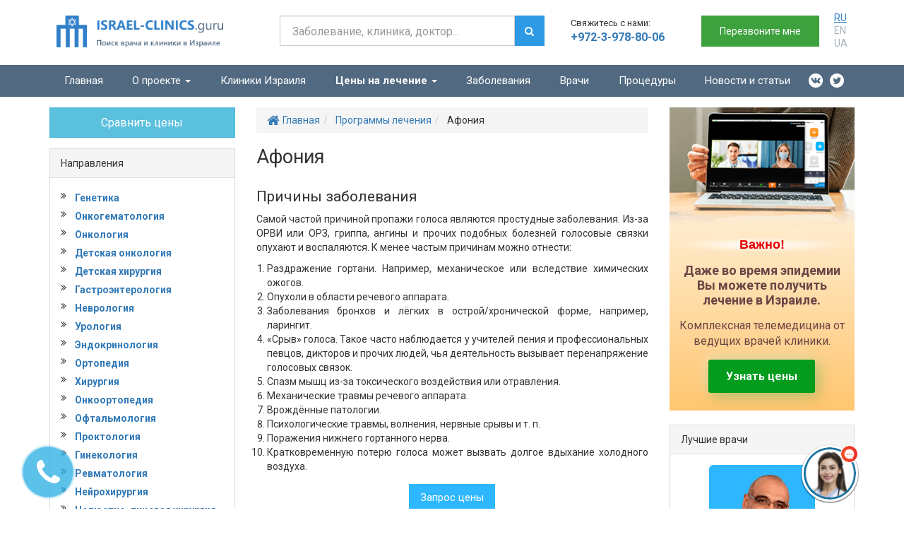

--- FILE ---
content_type: text/html; charset=UTF-8
request_url: https://israel-clinics.guru/diseases/afonija/
body_size: 82673
content:
<!DOCTYPE html>
<html dir="ltr" lang="ru-RU">
   <head>    
<!-- Hotjar Tracking Code for https://israel-clinics.guru/ -->
<script>
    (function(h,o,t,j,a,r){
        h.hj=h.hj||function(){(h.hj.q=h.hj.q||[]).push(arguments)};
        h._hjSettings={hjid:961489,hjsv:6};
        a=o.getElementsByTagName('head')[0];
        r=o.createElement('script');r.async=1;
        r.src=t+h._hjSettings.hjid+j+h._hjSettings.hjsv;
        a.appendChild(r);
    })(window,document,'https://static.hotjar.com/c/hotjar-','.js?sv=');
</script>    <meta charset="utf-8">
    <meta http-equiv="X-UA-Compatible" content="IE=edge">
<script type="text/javascript">
/* <![CDATA[ */
var gform;gform||(document.addEventListener("gform_main_scripts_loaded",function(){gform.scriptsLoaded=!0}),document.addEventListener("gform/theme/scripts_loaded",function(){gform.themeScriptsLoaded=!0}),window.addEventListener("DOMContentLoaded",function(){gform.domLoaded=!0}),gform={domLoaded:!1,scriptsLoaded:!1,themeScriptsLoaded:!1,isFormEditor:()=>"function"==typeof InitializeEditor,callIfLoaded:function(o){return!(!gform.domLoaded||!gform.scriptsLoaded||!gform.themeScriptsLoaded&&!gform.isFormEditor()||(gform.isFormEditor()&&console.warn("The use of gform.initializeOnLoaded() is deprecated in the form editor context and will be removed in Gravity Forms 3.1."),o(),0))},initializeOnLoaded:function(o){gform.callIfLoaded(o)||(document.addEventListener("gform_main_scripts_loaded",()=>{gform.scriptsLoaded=!0,gform.callIfLoaded(o)}),document.addEventListener("gform/theme/scripts_loaded",()=>{gform.themeScriptsLoaded=!0,gform.callIfLoaded(o)}),window.addEventListener("DOMContentLoaded",()=>{gform.domLoaded=!0,gform.callIfLoaded(o)}))},hooks:{action:{},filter:{}},addAction:function(o,r,e,t){gform.addHook("action",o,r,e,t)},addFilter:function(o,r,e,t){gform.addHook("filter",o,r,e,t)},doAction:function(o){gform.doHook("action",o,arguments)},applyFilters:function(o){return gform.doHook("filter",o,arguments)},removeAction:function(o,r){gform.removeHook("action",o,r)},removeFilter:function(o,r,e){gform.removeHook("filter",o,r,e)},addHook:function(o,r,e,t,n){null==gform.hooks[o][r]&&(gform.hooks[o][r]=[]);var d=gform.hooks[o][r];null==n&&(n=r+"_"+d.length),gform.hooks[o][r].push({tag:n,callable:e,priority:t=null==t?10:t})},doHook:function(r,o,e){var t;if(e=Array.prototype.slice.call(e,1),null!=gform.hooks[r][o]&&((o=gform.hooks[r][o]).sort(function(o,r){return o.priority-r.priority}),o.forEach(function(o){"function"!=typeof(t=o.callable)&&(t=window[t]),"action"==r?t.apply(null,e):e[0]=t.apply(null,e)})),"filter"==r)return e[0]},removeHook:function(o,r,t,n){var e;null!=gform.hooks[o][r]&&(e=(e=gform.hooks[o][r]).filter(function(o,r,e){return!!(null!=n&&n!=o.tag||null!=t&&t!=o.priority)}),gform.hooks[o][r]=e)}});
/* ]]> */
</script>

    <meta name="viewport" content="width=device-width, initial-scale=1">
    <meta name="msapplication-TileColor" content="#">
    <meta name="msapplication-TileImage" content="/wp-content/uploads/2017/07/Guru-fav.png">
    <meta name="theme-color" content="#ffffff">
    <link href="/wp-content/uploads/2017/07/Guru-fav.png" rel="icon" type="image/x-icon" />
    <link href="/wp-content/uploads/2017/07/Guru-fav.png" rel="shortcut icon" type="image/x-icon" />
    <link rel="apple-touch-icon" sizes="180x180" href="">
    <link rel="icon" type="image/png" sizes="32x32" href="">
    <link rel="icon" type="image/png" sizes="16x16" href="">
    <link rel="mask-icon" href="" color="#">
    <title>Лечение афонии в Израиле | Israel-clinics.guru</title>
	<style>img:is([sizes="auto" i], [sizes^="auto," i]) { contain-intrinsic-size: 3000px 1500px }</style>
	
		<!-- All in One SEO 4.8.6.1 - aioseo.com -->
	<meta name="description" content="Афония - это заболевание, которое включает в себя полную или частичную потерю голоса. Человек не может говорить или говорит только шепотом." />
	<meta name="robots" content="max-image-preview:large" />
	<link rel="canonical" href="https://israel-clinics.guru/diseases/afonija/" />
	<meta name="generator" content="All in One SEO (AIOSEO) 4.8.6.1" />
		<script type="application/ld+json" class="aioseo-schema">
			{"@context":"https:\/\/schema.org","@graph":[{"@type":"BreadcrumbList","@id":"https:\/\/israel-clinics.guru\/diseases\/afonija\/#breadcrumblist","itemListElement":[{"@type":"ListItem","@id":"https:\/\/israel-clinics.guru#listItem","position":1,"name":"Home","item":"https:\/\/israel-clinics.guru","nextItem":{"@type":"ListItem","@id":"https:\/\/israel-clinics.guru\/diseases\/afonija\/#listItem","name":"\u0410\u0444\u043e\u043d\u0438\u044f"}},{"@type":"ListItem","@id":"https:\/\/israel-clinics.guru\/diseases\/afonija\/#listItem","position":2,"name":"\u0410\u0444\u043e\u043d\u0438\u044f","previousItem":{"@type":"ListItem","@id":"https:\/\/israel-clinics.guru#listItem","name":"Home"}}]},{"@type":"Organization","@id":"https:\/\/israel-clinics.guru\/#organization","name":"\u041a\u043b\u0438\u043d\u0438\u043a\u0438 \u0418\u0437\u0440\u0430\u0438\u043b\u044f","description":"\u041b\u0435\u0447\u0435\u043d\u0438\u0435 \u0432 \u0418\u0437\u0440\u0430\u0438\u043b\u0435","url":"https:\/\/israel-clinics.guru\/"},{"@type":"WebPage","@id":"https:\/\/israel-clinics.guru\/diseases\/afonija\/#webpage","url":"https:\/\/israel-clinics.guru\/diseases\/afonija\/","name":"\u041b\u0435\u0447\u0435\u043d\u0438\u0435 \u0430\u0444\u043e\u043d\u0438\u0438 \u0432 \u0418\u0437\u0440\u0430\u0438\u043b\u0435 | Israel-clinics.guru","description":"\u0410\u0444\u043e\u043d\u0438\u044f - \u044d\u0442\u043e \u0437\u0430\u0431\u043e\u043b\u0435\u0432\u0430\u043d\u0438\u0435, \u043a\u043e\u0442\u043e\u0440\u043e\u0435 \u0432\u043a\u043b\u044e\u0447\u0430\u0435\u0442 \u0432 \u0441\u0435\u0431\u044f \u043f\u043e\u043b\u043d\u0443\u044e \u0438\u043b\u0438 \u0447\u0430\u0441\u0442\u0438\u0447\u043d\u0443\u044e \u043f\u043e\u0442\u0435\u0440\u044e \u0433\u043e\u043b\u043e\u0441\u0430. \u0427\u0435\u043b\u043e\u0432\u0435\u043a \u043d\u0435 \u043c\u043e\u0436\u0435\u0442 \u0433\u043e\u0432\u043e\u0440\u0438\u0442\u044c \u0438\u043b\u0438 \u0433\u043e\u0432\u043e\u0440\u0438\u0442 \u0442\u043e\u043b\u044c\u043a\u043e \u0448\u0435\u043f\u043e\u0442\u043e\u043c.","inLanguage":"ru-RU","isPartOf":{"@id":"https:\/\/israel-clinics.guru\/#website"},"breadcrumb":{"@id":"https:\/\/israel-clinics.guru\/diseases\/afonija\/#breadcrumblist"},"datePublished":"2017-07-28T17:16:19+03:00","dateModified":"2025-10-21T21:43:44+03:00"},{"@type":"WebSite","@id":"https:\/\/israel-clinics.guru\/#website","url":"https:\/\/israel-clinics.guru\/","name":"\u041a\u043b\u0438\u043d\u0438\u043a\u0438 \u0418\u0437\u0440\u0430\u0438\u043b\u044f","description":"\u041b\u0435\u0447\u0435\u043d\u0438\u0435 \u0432 \u0418\u0437\u0440\u0430\u0438\u043b\u0435","inLanguage":"ru-RU","publisher":{"@id":"https:\/\/israel-clinics.guru\/#organization"}}]}
		</script>
		<!-- All in One SEO -->

<link rel='dns-prefetch' href='//ajax.googleapis.com' />
<link rel='dns-prefetch' href='//maxcdn.bootstrapcdn.com' />
<link rel='dns-prefetch' href='//fonts.googleapis.com' />
<link rel='stylesheet' id='wp-block-library-css' href='https://israel-clinics.guru/wp-includes/css/dist/block-library/style.min.css?ver=6.8.2' type='text/css' media='all' />
<style id='classic-theme-styles-inline-css' type='text/css'>
/*! This file is auto-generated */
.wp-block-button__link{color:#fff;background-color:#32373c;border-radius:9999px;box-shadow:none;text-decoration:none;padding:calc(.667em + 2px) calc(1.333em + 2px);font-size:1.125em}.wp-block-file__button{background:#32373c;color:#fff;text-decoration:none}
</style>
<style id='global-styles-inline-css' type='text/css'>
:root{--wp--preset--aspect-ratio--square: 1;--wp--preset--aspect-ratio--4-3: 4/3;--wp--preset--aspect-ratio--3-4: 3/4;--wp--preset--aspect-ratio--3-2: 3/2;--wp--preset--aspect-ratio--2-3: 2/3;--wp--preset--aspect-ratio--16-9: 16/9;--wp--preset--aspect-ratio--9-16: 9/16;--wp--preset--color--black: #000000;--wp--preset--color--cyan-bluish-gray: #abb8c3;--wp--preset--color--white: #ffffff;--wp--preset--color--pale-pink: #f78da7;--wp--preset--color--vivid-red: #cf2e2e;--wp--preset--color--luminous-vivid-orange: #ff6900;--wp--preset--color--luminous-vivid-amber: #fcb900;--wp--preset--color--light-green-cyan: #7bdcb5;--wp--preset--color--vivid-green-cyan: #00d084;--wp--preset--color--pale-cyan-blue: #8ed1fc;--wp--preset--color--vivid-cyan-blue: #0693e3;--wp--preset--color--vivid-purple: #9b51e0;--wp--preset--gradient--vivid-cyan-blue-to-vivid-purple: linear-gradient(135deg,rgba(6,147,227,1) 0%,rgb(155,81,224) 100%);--wp--preset--gradient--light-green-cyan-to-vivid-green-cyan: linear-gradient(135deg,rgb(122,220,180) 0%,rgb(0,208,130) 100%);--wp--preset--gradient--luminous-vivid-amber-to-luminous-vivid-orange: linear-gradient(135deg,rgba(252,185,0,1) 0%,rgba(255,105,0,1) 100%);--wp--preset--gradient--luminous-vivid-orange-to-vivid-red: linear-gradient(135deg,rgba(255,105,0,1) 0%,rgb(207,46,46) 100%);--wp--preset--gradient--very-light-gray-to-cyan-bluish-gray: linear-gradient(135deg,rgb(238,238,238) 0%,rgb(169,184,195) 100%);--wp--preset--gradient--cool-to-warm-spectrum: linear-gradient(135deg,rgb(74,234,220) 0%,rgb(151,120,209) 20%,rgb(207,42,186) 40%,rgb(238,44,130) 60%,rgb(251,105,98) 80%,rgb(254,248,76) 100%);--wp--preset--gradient--blush-light-purple: linear-gradient(135deg,rgb(255,206,236) 0%,rgb(152,150,240) 100%);--wp--preset--gradient--blush-bordeaux: linear-gradient(135deg,rgb(254,205,165) 0%,rgb(254,45,45) 50%,rgb(107,0,62) 100%);--wp--preset--gradient--luminous-dusk: linear-gradient(135deg,rgb(255,203,112) 0%,rgb(199,81,192) 50%,rgb(65,88,208) 100%);--wp--preset--gradient--pale-ocean: linear-gradient(135deg,rgb(255,245,203) 0%,rgb(182,227,212) 50%,rgb(51,167,181) 100%);--wp--preset--gradient--electric-grass: linear-gradient(135deg,rgb(202,248,128) 0%,rgb(113,206,126) 100%);--wp--preset--gradient--midnight: linear-gradient(135deg,rgb(2,3,129) 0%,rgb(40,116,252) 100%);--wp--preset--font-size--small: 13px;--wp--preset--font-size--medium: 20px;--wp--preset--font-size--large: 36px;--wp--preset--font-size--x-large: 42px;--wp--preset--spacing--20: 0.44rem;--wp--preset--spacing--30: 0.67rem;--wp--preset--spacing--40: 1rem;--wp--preset--spacing--50: 1.5rem;--wp--preset--spacing--60: 2.25rem;--wp--preset--spacing--70: 3.38rem;--wp--preset--spacing--80: 5.06rem;--wp--preset--shadow--natural: 6px 6px 9px rgba(0, 0, 0, 0.2);--wp--preset--shadow--deep: 12px 12px 50px rgba(0, 0, 0, 0.4);--wp--preset--shadow--sharp: 6px 6px 0px rgba(0, 0, 0, 0.2);--wp--preset--shadow--outlined: 6px 6px 0px -3px rgba(255, 255, 255, 1), 6px 6px rgba(0, 0, 0, 1);--wp--preset--shadow--crisp: 6px 6px 0px rgba(0, 0, 0, 1);}:where(.is-layout-flex){gap: 0.5em;}:where(.is-layout-grid){gap: 0.5em;}body .is-layout-flex{display: flex;}.is-layout-flex{flex-wrap: wrap;align-items: center;}.is-layout-flex > :is(*, div){margin: 0;}body .is-layout-grid{display: grid;}.is-layout-grid > :is(*, div){margin: 0;}:where(.wp-block-columns.is-layout-flex){gap: 2em;}:where(.wp-block-columns.is-layout-grid){gap: 2em;}:where(.wp-block-post-template.is-layout-flex){gap: 1.25em;}:where(.wp-block-post-template.is-layout-grid){gap: 1.25em;}.has-black-color{color: var(--wp--preset--color--black) !important;}.has-cyan-bluish-gray-color{color: var(--wp--preset--color--cyan-bluish-gray) !important;}.has-white-color{color: var(--wp--preset--color--white) !important;}.has-pale-pink-color{color: var(--wp--preset--color--pale-pink) !important;}.has-vivid-red-color{color: var(--wp--preset--color--vivid-red) !important;}.has-luminous-vivid-orange-color{color: var(--wp--preset--color--luminous-vivid-orange) !important;}.has-luminous-vivid-amber-color{color: var(--wp--preset--color--luminous-vivid-amber) !important;}.has-light-green-cyan-color{color: var(--wp--preset--color--light-green-cyan) !important;}.has-vivid-green-cyan-color{color: var(--wp--preset--color--vivid-green-cyan) !important;}.has-pale-cyan-blue-color{color: var(--wp--preset--color--pale-cyan-blue) !important;}.has-vivid-cyan-blue-color{color: var(--wp--preset--color--vivid-cyan-blue) !important;}.has-vivid-purple-color{color: var(--wp--preset--color--vivid-purple) !important;}.has-black-background-color{background-color: var(--wp--preset--color--black) !important;}.has-cyan-bluish-gray-background-color{background-color: var(--wp--preset--color--cyan-bluish-gray) !important;}.has-white-background-color{background-color: var(--wp--preset--color--white) !important;}.has-pale-pink-background-color{background-color: var(--wp--preset--color--pale-pink) !important;}.has-vivid-red-background-color{background-color: var(--wp--preset--color--vivid-red) !important;}.has-luminous-vivid-orange-background-color{background-color: var(--wp--preset--color--luminous-vivid-orange) !important;}.has-luminous-vivid-amber-background-color{background-color: var(--wp--preset--color--luminous-vivid-amber) !important;}.has-light-green-cyan-background-color{background-color: var(--wp--preset--color--light-green-cyan) !important;}.has-vivid-green-cyan-background-color{background-color: var(--wp--preset--color--vivid-green-cyan) !important;}.has-pale-cyan-blue-background-color{background-color: var(--wp--preset--color--pale-cyan-blue) !important;}.has-vivid-cyan-blue-background-color{background-color: var(--wp--preset--color--vivid-cyan-blue) !important;}.has-vivid-purple-background-color{background-color: var(--wp--preset--color--vivid-purple) !important;}.has-black-border-color{border-color: var(--wp--preset--color--black) !important;}.has-cyan-bluish-gray-border-color{border-color: var(--wp--preset--color--cyan-bluish-gray) !important;}.has-white-border-color{border-color: var(--wp--preset--color--white) !important;}.has-pale-pink-border-color{border-color: var(--wp--preset--color--pale-pink) !important;}.has-vivid-red-border-color{border-color: var(--wp--preset--color--vivid-red) !important;}.has-luminous-vivid-orange-border-color{border-color: var(--wp--preset--color--luminous-vivid-orange) !important;}.has-luminous-vivid-amber-border-color{border-color: var(--wp--preset--color--luminous-vivid-amber) !important;}.has-light-green-cyan-border-color{border-color: var(--wp--preset--color--light-green-cyan) !important;}.has-vivid-green-cyan-border-color{border-color: var(--wp--preset--color--vivid-green-cyan) !important;}.has-pale-cyan-blue-border-color{border-color: var(--wp--preset--color--pale-cyan-blue) !important;}.has-vivid-cyan-blue-border-color{border-color: var(--wp--preset--color--vivid-cyan-blue) !important;}.has-vivid-purple-border-color{border-color: var(--wp--preset--color--vivid-purple) !important;}.has-vivid-cyan-blue-to-vivid-purple-gradient-background{background: var(--wp--preset--gradient--vivid-cyan-blue-to-vivid-purple) !important;}.has-light-green-cyan-to-vivid-green-cyan-gradient-background{background: var(--wp--preset--gradient--light-green-cyan-to-vivid-green-cyan) !important;}.has-luminous-vivid-amber-to-luminous-vivid-orange-gradient-background{background: var(--wp--preset--gradient--luminous-vivid-amber-to-luminous-vivid-orange) !important;}.has-luminous-vivid-orange-to-vivid-red-gradient-background{background: var(--wp--preset--gradient--luminous-vivid-orange-to-vivid-red) !important;}.has-very-light-gray-to-cyan-bluish-gray-gradient-background{background: var(--wp--preset--gradient--very-light-gray-to-cyan-bluish-gray) !important;}.has-cool-to-warm-spectrum-gradient-background{background: var(--wp--preset--gradient--cool-to-warm-spectrum) !important;}.has-blush-light-purple-gradient-background{background: var(--wp--preset--gradient--blush-light-purple) !important;}.has-blush-bordeaux-gradient-background{background: var(--wp--preset--gradient--blush-bordeaux) !important;}.has-luminous-dusk-gradient-background{background: var(--wp--preset--gradient--luminous-dusk) !important;}.has-pale-ocean-gradient-background{background: var(--wp--preset--gradient--pale-ocean) !important;}.has-electric-grass-gradient-background{background: var(--wp--preset--gradient--electric-grass) !important;}.has-midnight-gradient-background{background: var(--wp--preset--gradient--midnight) !important;}.has-small-font-size{font-size: var(--wp--preset--font-size--small) !important;}.has-medium-font-size{font-size: var(--wp--preset--font-size--medium) !important;}.has-large-font-size{font-size: var(--wp--preset--font-size--large) !important;}.has-x-large-font-size{font-size: var(--wp--preset--font-size--x-large) !important;}
:where(.wp-block-post-template.is-layout-flex){gap: 1.25em;}:where(.wp-block-post-template.is-layout-grid){gap: 1.25em;}
:where(.wp-block-columns.is-layout-flex){gap: 2em;}:where(.wp-block-columns.is-layout-grid){gap: 2em;}
:root :where(.wp-block-pullquote){font-size: 1.5em;line-height: 1.6;}
</style>
<link rel='stylesheet' id='font-awesome-css' href='//maxcdn.bootstrapcdn.com/font-awesome/4.4.0/css/font-awesome.min.css?ver=1.001' type='text/css' media='all' />
<link rel='stylesheet' id='bootstrap-css' href='//maxcdn.bootstrapcdn.com/bootstrap/3.3.4/css/bootstrap.min.css?ver=1.001' type='text/css' media='all' />
<link rel='stylesheet' id='main-css' href='https://israel-clinics.guru/wp-content/themes/promarket/style.css?ver=6.8.2' type='text/css' media='all' />
<link rel='stylesheet' id='child-style-css' href='https://israel-clinics.guru/wp-content/themes/promarket_child/style.css?ver=6.8.2' type='text/css' media='all' />
<link rel='stylesheet' id='google-fonts-css' href='//fonts.googleapis.com/css?family=Roboto%3A400%2C700&#038;subset=cyrillic&#038;ver=1.001' type='text/css' media='all' />
<link rel='stylesheet' id='intlTelInput_css-css' href='https://israel-clinics.guru/wp-content/themes/promarket/css/int_input.css?ver=1.001' type='text/css' media='all' />
<script type="text/javascript" src="//ajax.googleapis.com/ajax/libs/jquery/1.11.3/jquery.min.js?ver=1.11.3" id="jquery-js"></script>
<script type="text/javascript" id="masa-popup-js-extra">
/* <![CDATA[ */
var ajaxObject = {"ajaxurl":"https:\/\/israel-clinics.guru\/wp-admin\/admin-ajax.php"};
/* ]]> */
</script>
<script type="text/javascript" defer="defer" src="https://israel-clinics.guru/wp-content/plugins/masa-popup/public/js/masa-popup-public.js?ver=1.1.0" id="masa-popup-js"></script>
<style>

</style> <!-- HTML5 shim and Respond.js for IE8 support of HTML5 elements and media queries -->
    <!-- WARNING: Respond.js doesn't work if you view the page via file:// -->
    <!--[if lt IE 9]>
      <script src="https://oss.maxcdn.com/html5shiv/3.7.2/html5shiv.min.js"></script>
      <script src="https://oss.maxcdn.com/respond/1.4.2/respond.min.js"></script>
    <![endif]-->
<style>

/*Tag Manager*/
.doctor-search-form { display: none; }
.postid-1714 #task19715.price_table .price_wrapper:not(:first-of-type), .page-id-10522 #task19715.price_table .price_wrapper:not(:first-of-type) { display: none; }
.postid-1714 #task19715.price_table .price_wrapper.oncology_ribbon, .page-id-10522 #task19715.price_table .price_wrapper.oncology_ribbon { display: block; }
.google-plus { display: none !important; }

/*22105*/
.wrap_med_audit::before { left: 44%; }

/* end 22105*/

/*18430 */
#content ul { padding: 0; }
.news-item-description { overflow: hidden; }
li.news-item-content { height: 344px; }

/* 20131 start*/
.med_inputs input { margin-bottom: 0 }

/* 20131 end*/

/*временно пока не выполнят 22235*/
#task19715.price_table { display: flex; flex-direction: column; align-items: normal; margin: 15px 0 30px; text-align: initial; }
#task19715.price_table .price_header_row { background-color: #176f9e; color: #fff; }
#task19715.price_table .price_header_row div { font-size: 14px !important; font-weight: 500 !important; }
#task19715.price_table .price_wrapper { display: flex; flex-direction: column; }
#task19715.price_table .price_wrapper>div { display: flex; flex-direction: row; justify-content: flex-start; border-radius: 10px; margin-bottom: 5px; align-items: center; font-weight: 500; }
#task19715.price_table .price_wrapper>div { border: 1px solid #ccc; }
#task19715.price_table .price_wrapper div div { width: 100%; }
#task19715.price_table .price_wrapper div div:not(:first-child) { width: 65%; text-align: center; }

/*#task19715.price_table>div div:nth-child(2) {border-left: 1px solid #ccc; border-right: 1px solid #ccc;}*/
#task19715.price_table .price_wrapper>div { padding: 10px 15px; }
#task19715.price_table .main_price { background-color: #eee }
#task19715.price_table .main_price a.tagLink { font-weight: 700; }
#task19715.price_table .price_wrapper.oncology_ribbon .main_price .diseasse__title { background-image: url(/wp-content/uploads/2019/05/Asset-3.png); background-repeat: no-repeat; background-size: 12px; background-position: 0; padding-left: 20px; }
#content #task19715.price_table .btn { margin: 0 auto; border-radius: 10px; background-color: #44b023; border-color: #44b023; }
#content #task19715.price_table .btn:hover { background-color: #449d44; border-color: #398439; }
#content #task19715.price_table .btn:focus { outline: none; }
@media screen and (max-width:767px) {
	#task19715.price_table { font-size: 12px; }
	#task19715.price_table .diseasse__title { font-size: 14px; }
	#task19715.price_table .price_wrapper>div { flex-direction: column; padding: 10px; }
	#task19715.price_table .price_wrapper div div { width: fit-content; text-align: center; }
	#content #task19715.price_table .btn { margin: 10px auto 0; }
}

/*20030 start*/
@media screen and (max-width:992px) {
	.single-clinics .btn-lg { margin-bottom: 15px; }
}

/*20030 end*/

/* 15931 */
.main_menu_navbar .navbar-nav li a { font-size: 15px; }
@media (max-width:991px) {
	.main_menu_navbar .navbar-nav .open .dropdown-menu>li>a { color: #fff; }
	.main_menu_navbar .navbar-nav .open .dropdown-menu>li>a:hover { color: #333; }
	.navbar-nav .open .dropdown-menu { position: static; float: none; width: auto; margin-top: 0; background-color: transparent; border: 0; -webkit-box-shadow: none; box-shadow: none; }
}

/* END 15931 */

/*16103*/
.main-list .custom-form { /*14885*/
border-radius: 5px; padding: 30px;  /*для ГУРУ 30 (стандарт 40)*/ background-size: cover; background-repeat: no-repeat; background-position: center center; box-shadow: 0 0 30px 0 rgba(0, 0, 0, 0.1); margin-top: 20px; margin-bottom: 20px; text-align: left; }
.main-list .custom-form.custom-form-dark { color: #fff; background-image: url(/wp-content/uploads/2018/08/customFormDark.jpg); background-color: #1780b9; }
.main-list .custom-form.custom-form-light { color: #2a2a2a; background-image: url(/wp-content/uploads/2018/08/customFormLight.jpg); background-color: #f0f0f0; }
.main-list .custom-form.custom-form-light .gform_image_button { background-image: url(/wp-content/uploads/2018/08/admin-ajax.png); }
.main-list .custom-form.custom-form-dark .gform_image_button { background-image: url(/wp-content/uploads/2018/08/admin-ajax.png); }
.main-list .sidebar-gravity-form .custom-form.custom-form-dark { background-image: url(/wp-content/uploads/2018/09/dark180.png); }
.main-list .sidebar-gravity-form .custom-form.custom-form-light { background-image: url(/wp-content/uploads/2018/09/light180.png); }
.main-list .custom-form label { display: inline; }
.main-list .custom-form.custom-form-light .custom-form-title { color: #004f93; }
.main-list .custom-form .custom-form-title { font-size: 22px; margin-bottom: 10px; font-weight: bold; }
.main-list .custom-form .custom-form-subtitle { font-size: 16px;  /*для ГУРУ поставил 16 (18)*/ margin-bottom: 30px;  /*для ГУРУ поставил 30 (10)*/ }
.main-list .custom-form-dark .custom-form .custom-form-subtitle { color: #b7d7e9; }
.main-list .custom-form-light .custom-form .custom-form-subtitle { color: #555; }
.main-list .custom-form .custom-form-gravity { max-width: 260px;  /*для ГУРУ поставил 260 (для двухколоночных 300*/ }
.main-list .custom-form .custom-form-gravity input[type="text"], .main-list .custom-form .custom-form-gravity input[type="tel"] { height: 38px; /*для ГУРУ 38px*/ border-radius: 5px; font-size: 18px; border: 1px solid #c8c8c8; }
.main-list .custom-form .custom-form-gravity [type="submit"] { background: #25b718; border-radius: 4px; border: 0; color: #fff; font-size: 18px; cursor: pointer; padding: 10px 30px 10px 20px; box-shadow: 0 0 30px 0 rgba(0, 0, 0, 0.35); vertical-align: middle; }
.main-list .custom-form .custom-form-gravity .gform_footer [type="image"] { border: 0; padding: 0; margin: 0; max-width: 100%; height: 38px;  /*для ГУРУ 38px*/ }

/*Скрыл для ГУРУ
.custom-form .custom-form-gravity .gform_footer [type="image"]:hover {
   box-shadow: 0 0 10px 0 rgba(0,0,0,.5);
}*/
.main-list .custom-form .custom-form-gravity [type="submit"]:hover { background: #22a916; border: 0; }
.main-list .custom-form .custom-form-gravity .gform_fields { padding: 0; }
.main-list .custom-form .custom-form-gravity .gfield_label { display: none; }
.main-list .custom-form .custom-form-gravity li.gfield { margin-bottom: 20px !important; }
.main-list .custom-form .custom-form-gravity .gfield_radio { padding: 0 0 0 12px; }
.main-list .custom-form .custom-form-gravity .gfield_radio li+li { margin-top: 8px; }
.main-list .custom-form .custom-form-gravity .gfield_radio input { width: auto; margin-right: 10px; display: inline-block; }
.main-list .custom-form .custom-form-gravity .gfield_radio img { margin-right: 6px; }
@media (max-width:479px) {
	.custom-form { padding: 10px; }
}
.main-list .custom-form li, #content .custom-form ul { padding: 0 !important; }
.main-list .custom-form li:before { content: none !important; }
.main-list .custom-form .gform_wrapper li { display: block; }
.main-list .custom-form .privacy_policy_gform { display: none; }
.main-list .custom-form .gform_image_button { width: 100%; height: 45px; background-color: transparent; background-repeat: no-repeat; background-size: contain; }
.main-list .custom-form label { font-weight: 500; }
.main-list .custom-form .gform_wrapper form { margin-bottom: 0; /*для ГУРУ 0 (стандарт 15)*/ }
.main-list .custom-form .ginput_container input { -webkit-box-shadow: none; box-shadow: none; }
@media (max-width:360px) {
	.main-list .custom-form.custom-form-dark { background-image: none; }
	.main-list .custom-form.custom-form-light { background-image: none;   /*END 14885*/ }
}

/*end 16103*/

/*16096*/
.single .news-singlepage img { width: 100%; }
.news-singlepage .news-image { max-width: 50%; }

/*15254*/
.page-id-8604 .table_prise td:nth-last-of-type(-n+2) { text-align: center; }

/*END 15254*/

/*15250*/
.dep_list { width: 100%; margin-bottom: 15px }
.dep_list ul li a { font-size: 9pt; }
.dep_list ul { margin-left: 20px; margin-bottom: 0; }
#price tr { height: 21px; }

/*end 15250*/

/* 29310*/
#price table { width: 100%; }

/*end29310*/

/*14882*/
#content .main-list ul li::before, #content ul.two-count li::before { content: "\f111"; font-family: FontAwesome; font-style: normal; font-weight: normal; text-decoration: inherit; padding-right: 0.5em; padding-top: 0; font-size: 10px; }

/*15033*/
.menu-item-8740 a, .menu-item-8740 a:hover { font-weight: 700; }

/*14709*/
.page-id-7001 #content .main-list ul li:before { content: none; }

/*14751*/
.validation_error { text-align: left; }
.gfield_description.validation_message::first-letter { text-transform: capitalize; }
.gfield_description.validation_message { color: red; font-weight: bold; font-size: 12px; margin: 0; text-align: left; }

/*14110*/

/*13828*/
#gform_submit_button_53 { margin-top: 10px; }
.gform_body #label_53_22_1 a { color: #9eb7eb; text-decoration: none; }
.gform_body #label_53_22_1 a:focus, .gform_body #label_53_22_1 a:hover { color: #ecf2ff; }

/* END 13828*/
.gfield_description { margin-top: 20px; margin-bottom: 20px; }

/*13850*/

/*13629 */
#content .well .gform_wrapper .btn { margin: 15px 0; }
.top-form-callback-title { text-transform: uppercase; font-weight: 600; color: #3a3c41; margin-top: 7px; }
.privacy_policy_gform { text-align: center; }
#gform_submit_button_4 { width: 99% !important; }
.contact-header ol, .contact-header ul, .contact-header .gform_wrapper li, .contact-header p.privacy_policy_gform { margin: 0; }
.contact-header p.privacy_policy_gform { font-size: 10px; }
@media only screen and (min-width:1199px) {
	.formwidgettop { margin-top: 5px; }
}
li.politics_agree, .politics_agree .ginput_container li { margin-bottom: 0; text-align: left; }
.contact-header .gform_wrapper .politics_agree { margin: 5px 0; }
.politics_agree .ginput_container li, .politics_agree .ginput_container a { font-size: 12px; }
.politics_agree .ginput_container li { display: block; }
.politics_agree .ginput_container input[type="checkbox"] { width: 15px; float: left; height: 15px; margin: 0 5px 0 0; }
.politics_agree .ginput_container label { width: 90%; float: left; margin: 0; }

/*END 13629*/

/*13334 */

/*11684*/
.main-list .thumbnail { width: 50%; }
.dcm .thumbnail { margin: auto; max-width: 150px; max-height: 150px; }
.dcm .thumbnail img { width: 100%; height: 100%; }
.dcm { word-break: break-word; }

/*END 11684*/
#content ul.dropdown-menu li { list-style-type: none; }

/*11775*/
h1 a.h2 { color: #337ab7; }

/*11760*/

/*11741 */

/*11101*/
.clinic_popular_widget { overflow: inherit; }
.lSSlideWrapper { position: static; }
@media (min-width:992px) {
	.lSAction>.lSPrev { left: -22px; }
	.lSAction>.lSNext { right: -22px; }
}

/*END 11101*/

/*10905*/
.clinic_popular_widget .lightSlider>li div:first-child { padding: 10px; border: 1px solid #ccc; border-radius: 5px; }

/*END 10905 */
.search-results .media-left { width: 33%; }
.search-results .media-left img { width: 100%; }
.navbar-collapse { padding: 0; }

/*10687*/
.department-template-default #similar-clinics span, #rightside .clinic_popular_widget span, .disease-template-default .clinic_popular_widget span { font-size: 0 !important; }
i.mail-clinic, i.call-clinic { display: inline-block; font: normal normal normal 14px/1 FontAwesome; font-size: 20px; text-rendering: auto; -webkit-font-smoothing: antialiased; -moz-osx-font-smoothing: grayscale; }
.department-template-default #similar-clinics i.mail-clinic:before, #rightside .clinic_popular_widget i.mail-clinic:before, .disease-template-default .clinic_popular_widget i.mail-clinic:before { content: "\f0e0"; }
.department-template-default #similar-clinics i.call-clinic:before, #rightside .clinic_popular_widget i.call-clinic:before, .disease-template-default .clinic_popular_widget i.call-clinic:before { content: "\f095"; }

/*END 10687*/
.textwidget .topwidget .input-group-btn { height: 100%; }

/*10688 */
.btn-group-lg>.btn, .btn-lg { font-size: 16px; }

/*10408*/
.single-clinics .btn-group-lg>.btn, .single-clinics .btn-lg, .single-clinics .btn-sm { font-size: 14px; }

/*10472*/
.free-call-form button[type="submit"] { width: 100%; }
.table_of_contents_new { border: 1px solid #ddd; }
.table_of_contents_new .btn-default { background: #176f9e; color: #fff; width: 100%; }
.table_of_contents_new .btn-default:hover { background: #2eb7ff; }
.clnk-block h2 { padding: 8px; background-color: #f5f5f5; }
p.privacy_policy_gform { margin-top: 10px; text-align: left; }
.contact-header p.privacy_policy_gform { text-align: center; }
.clinic-title { height: 61px; }
.home .clinic-description { display: block; }
.clinic-description { display: none; }
.clinic-block-desc, .clinic-image-wrap>h4.clinic-title>a, h4.clinic-title, .clinic-title a { text-align: center; }
.home .contact-header { padding-bottom: 0; }
.navbar { margin-bottom: 0; height: auto; min-height: auto; border: 0; }

/*13336*/
.navbar-default { padding: 0; }
.navbar-default .callmeback { margin: 5px 0; }
#menu-header a { border-radius: 0; padding: 15px 10px; }

/*END 13336*/
.textwidget .topwidget { padding-bottom: 15px; }
.textwidget .topwidget .container { margin-bottom: 15px; }
.textwidget .topwidget .logo .tpm-site-logo img { width: 100%; }
.textwidget .topwidget p, .textwidget .topwidget form { margin: 0; }
.textwidget .topwidget .input-group { height: 44px; }
.textwidget .topwidget .input-group button, .textwidget .topwidget .input-group input { height: 100%; }
.textwidget .topwidget .header-contacts .phonecheck { text-align: center; font-size: 16px; }
.textwidget .topwidget .header-contacts .langcheck { float: right; }
.textwidget .topwidget .header-contacts .langcheck select { height: 30px; margin-left: 4px; display: block; }
.navbar-default .navbar-nav>li>a { color: #fff; }
.navbar-toggle span { background: #fff !important; height: 4px !important; width: 30px !important; }

/*Для нового мобильного меню*/
.navbar-extended.affix .nav li a { padding: 5px 10px; }
.navbar-extended a, .navbar-header-extended a:hover, .navbar-header-extended span { color: #fff; font-size: 14px; }
.navbar-extended-link, .navbar-header-extended-link { border-right: 1px #fff solid; }
.navbar-extended .navbar-toggle { background: transparent !important; border: none; margin-right: 5px; }
.callback-modal .modal-footer .btn, .callback-modal .modal-footer .btn .fa { font-weight: 700; }
.callback-modal .modal-header .modal-title { text-align: left; }
.callback-modal button.close { display: none; }
.callback-modal .modal-header { background: url('/wp-content/uploads/2018/01/open-247.png') no-repeat; background-size: 13%; background-position: 98%; }
.btn_like_text { display: inline-block; }
.btn_like_text .btn { background: none !important; color: inherit !important; font-size: inherit !important; border: none !important; padding: 0; display: block; margin: 0; line-height: 1.4; }
@media only screen and (max-width:991px) {
	.navbar-collapse { background: #516a82; }
	.navbar { height: 50px !important; }
	#menu-header { border-bottom: 0; }
}
@media (max-width:537px) {
	.navbar { border-top: 0; }
}
@media (max-width:360px) {
	.callback-modal .modal-header .modal-title { font-size: 14px; }
	#menu-header a { border-radius: 0; }
}

/*END Для нового мобильного меню*/
.clinics-template-default .lSSlideWrapper ul li img { width: 100%; }
.page-id-7008 #compare-price-form-small { display: none; }

/*скрыл временно*/
.clinic-contact-info .district, .clinic-contact-info .city { display: none; }
#openVSChat { left: auto !important; right: 5px !important; }
.clinic-view-min .clinic-title { font-size: 18px; }
ul.styled { padding: 0 0 0 40px; }
ul.styled li { list-style-type: disc; }
.vote-block { float: none; margin: 0; }
.vote-block .rating-info { margin-left: -999px; }
.clinic-view-min .clinic-image-wrap { width: 80px; }
.table_prise tr th:nth-child(1) { max-width: 70%; width: 400px; }
.table_prise .price_cell { text-align: center; color: #e93147; font-weight: bold; }
.table_prise td { padding: 10px; border: solid 1px #dfdfdf }
.header-middle-div { padding-top: 0; }
#openVSButton { right: 65px !important; left: auto !important; }
.table_prise.section_wrap table th { padding-right: 5px; text-align: center; font-size: 14px; font-weight: bold; color: #ffffff; line-height: 20px; vertical-align: middle; background: #8ac1dd; border: 1px solid #8ac1dd; }
.lSSlideWrapper ul li img { width: 350px; }
.lSSlideWrapper ul li .doctor-img img { height: 150px; width: 150px; }
.mb20 { margin-bottom: 20px; }
.hospital-name h1 { font-size: 22px !important; }
#content ol { padding-left: 15px; }
.foot_wrap li a { color: #fff; }
.lSAction a { background: #004994; opacity: .8; }
.lSAction a:hover { background: #004994; text-decoration: none; }
.modal .modal-body { padding: 5px 15px; }
.modal textarea { height: 100px; }
#secondary-sidebar .fa { display: none; }
.social_icons a { background: url('/wp-content/uploads/2017/07/social_icons_sprite.png') no-repeat; height: 30px; width: 30px; display: block; float: left; margin-left: 4px; }
.social_icons a.twitter { background-position: 0 0; }
.social_icons a.vk { background-position: -34px 0; }
.social_icons a.facebook { background-position: -68px 0; }
.social_icons a.twitter:hover { background-position: 0 -30px; }
.social_icons a.vk:hover { background-position: -34px -30px; }
.social_icons a.facebook:hover { background-position: -68px -30px; }
.langcheck a { color: #252525; font-size: 14px; padding: 0 5px; text-decoration: none; }
.langcheck a { border-left: solid 1px #777777; }
.border_zero { border: none !important; }
.langcheck a.active { font-weight: bold; color: #176f9e; }
.social_icons.right { }
.langcheck.left { }
.langcheck p { float: left; }
.left { float: left; }

/*15252*/
.doctor-search-form select { width: 24%; float: left; margin-right: 1%; }

/*.doctor-search-form select:last-child{margin-right: 0;}*/
.doctor-search-form .btn-sm { width: 24%; margin: 0 !important; }

/*END 15252*/
.ginput_container input, .ginput_container select, .ginput_container textarea, .thumbnail, .panel, .panel-group .panel, .alert, .label, .progress, .container .jumbotron, .container-fluid .jumbotron, .list-group-item:first-child, .list-group-item:last-child, .btn, .well, .form-control, .nav-tabs>li>a, .nav-pills>li>a, .breadcrumb, .pagination>li:first-child>a, .pagination>li:first-child>span, .panel-heading, .pagination>li:last-child>a, .pagination>li:last-child>span, .navbar, .btn-group-vertical>.btn:first-child:not(:last-child), .btn-group-vertical>.btn:last-child:not(:first-child) { border-radius: 0; }

/***************MEDIA******************/
@media (min-width:992px) and (max-width:1199px) {

	/*14882*/
	.step-5942 .free-call-form { min-height: 430px !important; }
}
@media (min-width:992px) {
	.nav-call, .nav-mail { display: none !important; }
}
@media (min-width:962px) and (max-width:991px) {
	.nav-call, .nav-mail { display: inline-block; }
}
@media (max-width:767px) {
	.textwidget .topwidget .logo .tpm-site-logo img { width: 100%; }
	.navbar-collapse { padding: inherit; }

	/*15462 */
	.wrap_med_audit:before { width: 100%; left: auto; right: auto; margin: 0 -15px; }

	/*END 15462 */

	/*11053*/
	#callback_modal #gf_button_get_form_300 { right: 30px !important; }
	#openVSChat { left: 5px !important; right: auto !important; }
	#openVSButton { right: 20px !important; bottom: 25px !important; }
	#openVSButton div { width: 50px !important; height: 50px !important; border-radius: 25px !important; }
	.textwidget #callback_modal #gf_button_get_form_300 { right: auto !important; }
	.textwidget #callback_modal button { right: auto !important; }
	.lSSlideWrapper ul li img { width: 100%; height: auto !important; }
	.header-middle-div { padding-bottom: 15px; }
	.table_prise, .table_prise.section_wrap table th { font-size: 14px !important; }

	/*15450*/
	.h1-header h1 { padding: 15px !important; font-size: 24px; }

	/*END 15450 */

	/*15252*/
	.doctor-search-form select { width: 100%; margin-bottom: 10px; }
	.doctor-search-form .btn-sm { width: 100%; }

	/*END 15252*/
	#gform_fields_1 .pdf-adv { padding: 0 0 0 30px !important; }

	/*10687*/
	.department-template-default #similar-clinics span, #rightside .clinic_popular_widget span, .disease-template-default .clinic_popular_widget span { font-size: inherit !important; }
	i.mail-clinic, i.call-clinic { font-size: 0; }
	.department-template-default .btn { border: none; }

/*END 10687*/ }
@media(max-width:500px) {
	.main-list .thumbnail { width: 100%; }
	.table_prise, .table_prise.section_wrap table th { font-size: 10px !important; }
}

/*15454*/
@media (max-width:350px) {
	.vote-block span.rating-text { font-size: 12px; margin-top: 3px; }
}

/*END 15454*/

/* 16719 */
@media (max-width:991px) {
	.lSAction>.lSNext { right: 40px; }
	.lSAction>.lSPrev { left: 40px; }
}

/*END 16719 */

/* 20029 start */
@media (max-width:479px) {
	.get-cost-treatment .hospital-min-header .hospital-min-image img { width: 100px; }
}

/* 20029 end */

/* 20135 start */
@media (max-width:767px) {
	.department-template-default .btn { border: 1px solid #ccc; }
}

/* 20135 end */

/* 20134 start */
#content ul li, ul.styled li { position: relative; margin: 0 5px; padding: 0; list-style: none; }
#content ul li::before, ul.styled li:before { content: "\f111"; font-family: FontAwesome; font-style: normal; font-weight: normal; text-decoration: inherit; padding-right: 0.5em; padding-top: 0; font-size: 10px; }
#content ul.wpfai-list li:before, .list-inline li:before, #content ul.dropdown-menu li:before { display: none; }

/* 20134 end */
h1, h2, h3 { word-break: break-word; }
</style><style>footer { background: #516a82; border-top: 0; }
.header { display: -webkit-box; display: -ms-flexbox; display: flex; -webkit-box-orient: horizontal; -webkit-box-direction: normal; -ms-flex-direction: row; flex-direction: row; padding: 22px 10px; }
.header__search { width: 30%; }
.header__search form { margin-bottom: 0; }
.header__search .input-group { display: -webkit-box; display: -ms-flexbox; display: flex }
.header__search input { /*-webkit-box-shadow: inset 0 0 4px 3px rgba(29, 82, 131, 0.15); box-shadow: inset 0 0 4px 3px rgba(29, 82, 131, 0.15); */
padding: 21px 12px 20px 17px; background-color: #fff; color: #6f6f6f; font-size: 16px; font-weight: 400 }
.header__search [type="submit"] { border: none; border-radius: 0; padding: 0 15px; background-image: none; background-color: #2e9ae5; height: 100%; line-height: 1 }
.header__search [type="submit"] .fa { color: #fff; }
.header__contacts { display: -webkit-box; display: -ms-flexbox; display: flex; -webkit-box-orient: horizontal; -webkit-box-direction: normal; -ms-flex-direction: row; flex-direction: row; -webkit-box-pack: justify; -ms-flex-pack: justify; justify-content: space-between; -webkit-box-align: start; -ms-flex-align: start; align-items: flex-start; width: 35% }
.header__contacts-left { display: -webkit-box; display: -ms-flexbox; display: flex; -webkit-box-orient: horizontal; -webkit-box-direction: normal; -ms-flex-direction: row; flex-direction: row; -webkit-box-align: start; -ms-flex-align: start; align-items: flex-start; -webkit-box-pack: justify; -ms-flex-pack: justify; justify-content: space-between }
.header__contacts-left button { margin-left: 52px; background-color: #3da13d; color: #ffffff; font-size: 14px; font-weight: 400; border-radius: 0; padding: 11px 25px 11px 25px }
.header__contacts-right { display: -webkit-box; display: -ms-flexbox; display: flex; -webkit-box-orient: vertical; -webkit-box-direction: normal; -ms-flex-direction: column; flex-direction: column; margin-top: -6px }
.header__contacts-right a { color: #a7b2bc; font-size: 14px; font-weight: 400; line-height: 18px; text-transform: uppercase }
.header__contacts-right .active { color: #3280c9; text-decoration: underline }
.socIcons { display: -webkit-box; display: -ms-flexbox; display: flex; -webkit-box-orient: horizontal; -webkit-box-direction: normal; -ms-flex-direction: row; flex-direction: row }
.socIcons__img { background-image: url("/wp-content/uploads/2019/08/css_sprites.png"); width: 20px; height: 20px; margin: 0 5px }
.socIcons__img-facebook { background-position: -10px -10px }
.socIcons__img-vk { background-position: -10px -50px }
.socIcons__img-twitter { background-position: -50px -10px }
.bestClinics { margin-top: 43px }
.bestClinics__top { border-bottom: 2px solid #e3e9f0; padding-bottom: 29px; display: -webkit-box; display: -ms-flexbox; display: flex; -webkit-box-pack: justify; -ms-flex-pack: justify; justify-content: space-between; -webkit-box-align: center; -ms-flex-align: center; align-items: center }
.bestClinics__top .filterTitle { color: #516a82; font-size: 16px; font-weight: 400; line-height: 18px; margin-right: 30px }
.bestClinics__top-filters { display: -webkit-box; display: -ms-flexbox; display: flex; -webkit-box-align: center; -ms-flex-align: center; align-items: center }
.bestClinics__top span { color: #37414a; font-size: 28px; font-weight: 600; line-height: 18px }
.bestClinics__content { display: -webkit-box; display: -ms-flexbox; display: flex; -ms-flex-wrap: wrap; flex-wrap: wrap; -webkit-box-pack: justify; -ms-flex-pack: justify; justify-content: space-between }
.clinicCard { margin-top: 30px; width: 360px; height: 267px; display: -webkit-box; display: -ms-flexbox; display: flex; -webkit-box-orient: vertical; -webkit-box-direction: normal; -ms-flex-direction: column; flex-direction: column }
.clinicCard__top { width: 100%; height: 205px; position: relative; overflow: hidden }
.clinicCard__top-img { width: 100%; height: 100%; background-image: url("/wp-content/uploads/2019/07/clinic1.jpg") }
.clinicCard__top:hover .clinicCard__top-text { bottom: 0 }
.clinicCard__top:hover .clinicCard__top-text:after { opacity: 1 }
.clinicCard__top-text { bottom: -30px; position: absolute; -webkit-transition: all .4s; -o-transition: all .4s; transition: all .4s; background-color: rgba(0, 0, 0, 0.65); width: 100%; padding: 14px 0 14px 18px; z-index: 2 }
.clinicCard__top-text:after { position: absolute; opacity: 0; -webkit-transition: all .4s; -o-transition: all .4s; transition: all .4s; content: url("/wp-content/uploads/2019/07/arrow.png"); z-index: 3; right: 30px; top: 30px }
.clinicCard__top-text span { display: block }
.clinicCard__top-text span:hover { cursor: pointer }
.clinicCard__top-text span:first-of-type { color: #ffffff; font-size: 18px; font-weight: 600; line-height: 14px }
.clinicCard__top-text span:last-of-type { margin-top: 15px; color: #acbec8; font-size: 14px; font-weight: 400; line-height: 14px }
.clinicCard__bottom { display: -webkit-box; display: -ms-flexbox; display: flex; -webkit-box-orient: horizontal; -webkit-box-direction: normal; -ms-flex-direction: row; flex-direction: row; -ms-flex-pack: distribute; justify-content: space-around; border: 1px solid #d3dae5; background-color: #eff2f7; padding: 9px 10px }
.clinicCard__bottom button { padding: 12px 14px 12px 15px; color: #ffffff; font-size: 14px; font-weight: 400; border: none; -webkit-transition: all .4s; -o-transition: all .4s; transition: all .4s }
.clinicCard__bottom .call { background-color: #3da13d }
.clinicCard__bottom .call:hover { background-color: #2c822c }
.clinicCard__bottom .write { background-color: #2e9ae5 }
.clinicCard__bottom .write:hover { background-color: #2884c3 }
.clinicCard__bottom .price { border: 1px solid #d3dae5; background-color: #eff2f7; color: #3d6b95 }
.clinicCard__bottom .price:hover { background-color: #ffffff }
.filterElemWrap { background-color: #e3e9f0; position: relative; padding: 5px }
.filterElemWrap:first-of-type { width: 225px }
.filterElemWrap:last-of-type { margin-left: 30px; width: 300px }
.filterElemWrap:after { position: absolute; right: 10px; top: 13px; content: ''; width: 0; height: 0; border-left: 5px solid transparent; border-right: 5px solid transparent; border-top: 5px solid #3280c9 }
.filterElemWrap span { top: 0; left: 10px; color: #32495e; font-size: 14px; font-weight: 400; line-height: 18px }
.filterElemWrap .toggle__val { padding-left: 10px }
.filterElemWrap__select { width: 100%; left: 0; padding: 0 15px; background: #e3e9f0 }
.filterElemWrap__select-elem .forCheck { margin-left: 10px; color: #32495e; font-size: 14px; font-weight: 400; line-height: 18px }
@media screen and (min-width:992px) and (max-width:1199px) {
	.header { margin: 0 -15px; margin-top: 25px }
	.header__search { margin-left: 15px }
	.header__contacts { margin-left: 50px }
	.header__contacts-left button { margin-left: 5px }
}
@media screen and (min-width:992px) {
	.navbar-header { display: none }
}
@media screen and (max-width:991px) {
	.header { display: -webkit-box; display: -ms-flexbox; display: flex; -webkit-box-orient: vertical; -webkit-box-direction: normal; -ms-flex-direction: column; flex-direction: column; -webkit-box-pack: center; -ms-flex-pack: center; justify-content: center; -webkit-box-align: space-around; -ms-flex-align: space-around; align-items: space-around; text-align: center }
	.header__search { margin-left: 0; margin-top: 10px; display: -webkit-box; display: -ms-flexbox; display: flex; -webkit-box-orient: horizontal; -webkit-box-direction: normal; -ms-flex-direction: row; flex-direction: row; -webkit-box-pack: center; -ms-flex-pack: center; justify-content: center; -webkit-box-align: center; -ms-flex-align: center; align-items: center }
	.header__search input { width: 94%; max-width: 250px }
	.header__contacts { margin-left: 0; width: 100%; -ms-flex-pack: distribute; justify-content: space-around }
	.header__search { display: none }
	.header__contacts { margin: 15px 0 0 0 }
	.navbar-header-search form { position: relative; margin: 0 }
	.navbar-header-search input { background-color: #e3e9f0; min-width: 198px; max-width: 250px; width: 50%; color: #516a82; font-size: 12px; font-weight: 400; padding: 8px 0 9px 10px; border: none; -webkit-box-shadow: none; box-shadow: none }
	.navbar-header-search input:focus { outline: none }
	.navbar-header-search submit { content: url("/wp-content/uploads/2019/07/magnifying.png"); width: 15px; height: 15px; background-color: transparent; position: absolute; right: 8px; top: 7px }
	.navbar-default .navbar-toggle { margin-right: 0 }
	.navbar-header-nav { -webkit-box-pack: center; -ms-flex-pack: center; justify-content: center; -webkit-box-align: center; -ms-flex-align: center; align-items: center; display: -webkit-box; display: -ms-flexbox; display: flex }
	.navbar-header-nav span { color: #fff; font-size: 14px; font-weight: 600; line-height: 30px }
}
@media screen and (min-width:776px) {
	.headerMob { display: none }
}
@media screen and (max-width:991px) {
	.header { display: none }
	.headerMob { display: -webkit-box; display: -ms-flexbox; display: flex; -webkit-box-orient: vertical; -webkit-box-direction: normal; -ms-flex-direction: column; flex-direction: column; -webkit-box-pack: center; -ms-flex-pack: center; justify-content: center; -webkit-box-align: center; -ms-flex-align: center; align-items: center; width: 100%; margin-top: 26px }
	.headerMob__top { display: -webkit-box; display: -ms-flexbox; display: flex; -webkit-box-orient: horizontal; -webkit-box-direction: normal; -ms-flex-direction: row; flex-direction: row; -ms-flex-pack: distribute; justify-content: space-around; -webkit-box-align: center; -ms-flex-align: center; align-items: center; width: 100% }
	.headerMob__center { display: -webkit-box; display: -ms-flexbox; display: flex; -webkit-box-orient: horizontal; -webkit-box-direction: normal; -ms-flex-direction: row; flex-direction: row; -ms-flex-pack: distribute; justify-content: space-around; width: 100%; margin: 15px 0 }
	.headerMob__center-right button { background-color: #3da13d; color: #ffffff; font-size: 14px; font-weight: 400; border-radius: 0; padding: 11px 25px 11px 25px }
	.headerMob__bottom { display: -webkit-box; display: -ms-flexbox; display: flex; -webkit-box-orient: horizontal; -webkit-box-direction: normal; -ms-flex-direction: row; flex-direction: row; -ms-flex-pack: distribute; justify-content: space-around; -webkit-box-align: center; -ms-flex-align: center; align-items: center }
	.headerMob__bottom span { color: #6f6f6f; font-size: 14px; font-weight: 400; line-height: 30px; letter-spacing: 0.56px }
	.headerMob__toggle { position: relative }
	.socIconsMob { display: -webkit-box; display: -ms-flexbox; display: flex }
	.socIconsMob__img { width: 35px; background-image: url(/wp-content/uploads/2019/08/headerMob_sprites.png); height: 35px; margin: 0 5px }
	.socIconsMob__img-vk { background-position: -60px -10px }
	.socIconsMob__img-twitter { background-position: -10px -10px }
	.phonecheck strong { color: #6f6f6f; font-size: 14px; font-weight: 400; line-height: 23px; font-weight: 400 }
	.phonecheck a { color: #3380c9; font-size: 16px; font-weight: 600; font-size: 14px }
	.langtoggle { border: 1px solid #3280c9; padding: 7px 11px 18px 10px; width: 42px; height: 42px; top: -8px; left: 20px }
	.langtoggle a { position: absolute; text-decoration: underline; display: none }
	.langtoggle a.active { display: block; position: relative }
	.langtoggle a.active:after { content: ''; left: 50%; -webkit-transform: translateX(-50%); -ms-transform: translateX(-50%); transform: translateX(-50%); position: absolute; width: 0; height: 0; border-left: 5px solid transparent; border-right: 5px solid transparent; border-top: 7px solid #3280c9; top: 20px; }
	.langtoggle__drop { top: 40px; left: -1px; position: absolute; display: -webkit-box; display: -ms-flexbox; display: flex; -webkit-box-orient: vertical; -webkit-box-direction: normal; -ms-flex-direction: column; flex-direction: column; -webkit-box-pack: center; -ms-flex-pack: center; justify-content: center; -webkit-box-align: center; -ms-flex-align: center; align-items: center; padding: 7px 11px 7px 10px; width: 42px; border: 1px solid #3280c9; background-color: #fff; overflow: hidden; display: none }
	.langtoggle__drop a { position: static; display: block; padding-bottom: 2px }
	.langtoggle__drop a:first-of-type { position: relative }
	.langtoggle__drop a:first-of-type:after { content: ''; position: absolute; bottom: 0; left: -11px; width: calc(100% + 22px); border-bottom: 1px dashed #3280c9 }
}
@media screen and (max-width:575px) {
	.tpm-site-logo { width: 100% }
	.tpm-site-logo img { width: 100% }
	.headerMob__top { -webkit-box-pack: justify; -ms-flex-pack: justify; align-items: center; }
	.headerMob { -webkit-box-align: baseline; -ms-flex-align: baseline; align-items: center }
	.headerMob__center { -webkit-box-pack: justify; -ms-flex-pack: justify; justify-content: space-between }
	.headerMob__center-right button { padding: 10px 12px 13px 10px }
	.headerMob__bottom { width: 100%; -ms-flex-pack: distribute; justify-content: space-around }
	.langtoggle { position: static }
}
.phonecheck span { font-weight: 400; font-size: 13px; }
.phonecheck a { font-weight: 600; font-size: 16px; }
.toptopbar .header .gf-button-form, .toptopbar .headerMob .gf-button-form { margin-left: 52px; background-color: #3da13d; color: #ffffff; font-size: 14px; font-weight: 400; border-radius: 0; padding: 11px 25px; }
@media screen and (max-width:1199px) and (min-width:992px) {
	.toptopbar .header .gf-button-form, .toptopbar .headerMob .gf-button-form { margin-left: 5px; }
}
@media (max-width:767px) {
	.toptopbar .header .gf-button-form, .toptopbar .headerMob .gf-button-form { margin-left: 5px; padding: 11px 7px; }
}
@media (max-width:575px) {
	.phonecheck a { font-size: 14px; }
	.toptopbar { padding-left: 0; padding-right: 0; }
}
.navbar-default .navbar-nav>.active>a, .navbar-default .navbar-nav>.active>a:focus, .navbar-default .navbar-nav>.active>a:hover { background-color: #32495e; }
.navbar-default .navbar-toggle { margin: 5px 0; background-color: transparent !important; }
.navbar-default .navbar-nav>li>a:focus, .navbar-default .navbar-nav>li>a:hover { background-color: #32495e; }
.navbar-default .navbar-nav>.open>a, .navbar-default .navbar-nav>.open>a:focus, .navbar-default .navbar-nav>.open>a:hover { background-color: #32495e; color: #fff; }
.navbar-default .navbar-nav .open .dropdown-menu>.active>a, .navbar-default .navbar-nav .open .dropdown-menu>.active>a:focus, .navbar-default .navbar-nav .open .dropdown-menu>.active>a:hover { background-color: #32495e; color: #fff; }
.navbar-default .dropdown-menu>.active>a, .navbar-default .dropdown-menu>.active>a:focus, .navbar-default .dropdown-menu>.active>a:hover { background-color: #32495e; color: #fff; }
@media (max-width:991px) {
	#menu-header { background: none !important; }
}
@media (min-width:768px) and (max-width:991px) {
	.main_menu_navbar #menu-header { margin-right: -15px; }
}
@media (min-width:1200px) {
	#bs-example-navbar-collapse-1 { float: left; }
	.socIcons { float: right; margin: 12px 0; }
}
@media (max-width:1199px) {
	.socIcons { display: none; }
}
.langcheck .selectpicker { padding: 7px; }
@media (min-width:1200px) {
	.main_menu_navbar>.container { display: flex; }
	.main_menu_navbar>.container>div { flex: 1 1 auto; }
	.main_menu_navbar #menu-header { width: 100%; display: flex; }
	.main_menu_navbar #menu-header>li { flex: 1 1 auto; text-align: center; }
	.main_menu_navbar .socIcons { max-width: 70px; }
}
body { padding-top: 0; }

/*29831*/
.clinics__search input {  /* -webkit-box-shadow: inset 0 0 4px 3px rgba(29, 82, 131, 0.15); box-shadow: inset 0 0 4px 3px rgba(29, 82, 131, 0.15);*/
padding: 21px 12px 20px 17px; background-color: #fff; color: #6f6f6f; font-size: 16px; font-weight: 400; }
.clinics__search [type="submit"] { border: none; border-radius: 0; padding: 14px 15px; background-image: none; background-color: #2e9ae5; height: 100%; line-height: 1; }
.clinics__search [type="submit"] .fa { color: #fff; }
@media (min-width:992px) {
	.clinics__search { max-width: 40%; }
}
.headerMob .form-control { border-radius: 0; background-image: none; line-height: 1; padding: 21px 12px 20px 17px; -webkit-box-shadow: inset 0 0 4px 3px rgba(29, 82, 131, 0.15); box-shadow: inset 0 0 4px 3px rgba(29, 82, 131, 0.15); }
.headerMob .input-group-btn [type="submit"] { border: none; border-radius: 0; padding: 14px 15px; background-image: none; background-color: #2e9ae5; height: 100%; line-height: 1; color: #fff; }
.headerMob .tpm-schema-search { width: 100% }
.headerMob__subtitle { margin-bottom: 20px; margin-top: 15px; font-size: 18px; }
.header { justify-content: space-between; }
.tpm-site-logo img { width: 100%; }
@media(min-width:992px) {
	.tpm-site-logo { max-width: 240px; }
}

/*end29831*/

/*29833*/
#menu-header { padding-top: 0; background: #516A82; }
#menu-header a { padding: 15px 0; }
.navbar-extended.affix .nav li a { padding: 15px 0; }
.navbar-default { background: #516A82 !important; }
@media (max-width:991px) {
	body .navbar-collapse { background: #fff; box-shadow: 0 2px 10px rgba(0, 0, 0, 0.15); border-radius: 0 0 5px 5px; }
	body .navbar-fixed-bottom .navbar-collapse, body .navbar-fixed-top .navbar-collapse { margin-left: 15px !important; max-height: 100vh !important; padding: 0; }
	.navbar-header-extended-toggle-inner span { font-size: 0; }
	.main_menu_navbar .navbar-nav .open .dropdown-menu>li>a { color: #333; }
	.navbar-collapse .navbar-nav { margin: 0; }
	.navbar-collapse .navbar-nav>li { border-bottom: 1px solid #D9E5F4; margin-left: 15px; margin-right: 15px; }
	.navbar-collapse .navbar-nav li a { color: #333; }
	.navbar-toggle span { background: #fff !important; height: 3px !important; width: 30px !important; }
	.navbar-toggle .icon-bar+.icon-bar { margin-top: 7px; }
	.navbar-default .navbar-nav>.active>a, .navbar-default .navbar-nav>.active>a:focus, .navbar-default .navbar-nav>.active>a:hover { background: #fff; color: inherit; color: #555;}
	.navbar-default .navbar-nav>.open>a, .navbar-default .navbar-nav>.open>a:focus, .navbar-default .navbar-nav>.open>a:hover { background: #fff; color: #333; }
	#menu-header .dropdown-menu>li>a { padding-left: 25px; }
}

/*end 29833*/

/*end Tag Manager*/
</style>
  
</head>
<body  class="wp-singular disease-template-default single single-disease postid-7158 wp-theme-promarket wp-child-theme-promarket_child" >
<!-- Google Tag Manager -->
<script>(function(w,d,s,l,i){w[l]=w[l]||[];w[l].push({'gtm.start':
new Date().getTime(),event:'gtm.js'});var f=d.getElementsByTagName(s)[0],
j=d.createElement(s),dl=l!='dataLayer'?'&l='+l:'';j.async=true;j.src=
'https://www.googletagmanager.com/gtm.js?id='+i+dl;f.parentNode.insertBefore(j,f);
})(window,document,'script','dataLayer','GTM-KDWCSW2');</script>
<!-- End Google Tag Manager -->


<!-- Google Tag Manager (noscript) -->
<noscript><iframe src="https://www.googletagmanager.com/ns.html?id=GTM-KDWCSW2"
height="0" width="0" style="display:none;visibility:hidden"></iframe></noscript>
<!-- End Google Tag Manager (noscript) -->
<style>
#about ul li{
list-style: disc;
}
#about ul{
margin-left: 20px;
}
.page-id-2478 #content li{
list-style:disc;
}
</style><header class="container-fluid toptopbar"><div class="textwidget custom-html-widget"><div class="container">
    <div class="header">
        <div class="header__logo">
            <div class="tpm-site-logo" itemscope itemtype="http://schema.org/Organization"><a itemprop="url" href="https://israel-clinics.guru/"><img itemprop="logo" src="https://israel-clinics.guru/wp-content/uploads/2020/03/logo.png" alt="Ассоциация клиник Израиля" /></a><meta itemprop="name" content="Ассоциация клиник Израиля"><meta itemprop="address" content="А-Барзель, 8"><meta itemprop="telephone" content="+97239788006"></div>
        </div>
        <div class="header__search">
            <div class="tpm-schema-search" itemscope itemtype="http://schema.org/WebSite"><link itemprop="url" href="https://israel-clinics.guru/" /><form action="/" itemprop="potentialAction" itemscope itemtype="http://schema.org/SearchAction"><div class="input-group"><meta itemprop="target" content="https://israel-clinics.guru/?s={s}"/><input itemprop="query-input" id="s" class="form-control" placeholder="Заболевание, клиника, доктор..." value="" name="s" type="text"><span class="input-group-btn"><button class="btn btn-default" type="submit"><i class="fa fa-search"></i></button></span></div></form></div>
        </div>
        <div class="header__contacts">
            <div class="header__contacts-left">
                <div class="phonecheck">
                    <span>Свяжитесь с нами:</span>
                    <br />
                    <a href="tel:+97239788006">+972-3-978-80-06</a>
                </div>
                <button class="btn gf-button-form" data-loading-text="&lt;i class='fa fa-circle-o-notch fa-spin'&gt;&lt;/i&gt; Загрузка формы..." data-toggle="modal" data-form-id="42" data-slogan-idbgd="6802" data-slogan-id-popup="9144" data-slogan-on-click="Кнопка перезвоните мне (сквозной слоган) http://prntscr.com/evy8ph 09.05.2018 #6802"><span class="slogan-text">Перезвоните мне</span></button>
            </div>
            <div class="header__contacts-right"><a class="active" href="https://israel-clinics.guru/">Ru </a><a href="https://en.israel-clinics.guru/">En</a><a href="https://ua.israel-clinics.guru/">Ua</a></div>
        </div>
    </div>
    <div class="headerMob">
        <div class="headerMob__top">
            <div class="header__logo">
                <div class="tpm-site-logo" itemscope itemtype="http://schema.org/Organization"><a itemprop="url" href="https://israel-clinics.guru/"><img itemprop="logo" src="https://israel-clinics.guru/wp-content/uploads/2020/03/logo.png" alt="Ассоциация клиник Израиля" /></a><meta itemprop="name" content="Ассоциация клиник Израиля"><meta itemprop="address" content="А-Барзель, 8"><meta itemprop="telephone" content="+97239788006"></div>
            </div>
<!--             <div class="headerMob__toggle">
                <div class="langcheck">
                    <select class="selectpicker" onchange="window.location.href=this.value">
                        <option>Ru</option>
                        <option value="http://en.israel-clinics.guru/">En</option>
                        <option value="http://ua.israel-clinics.guru/">Ua</option>
                    </select>
                </div>
            </div> -->
        </div>
<!--         <div class="headerMob__center">
            <div class="headerMob__center-left">
                <div class="phonecheck"><strong>Свяжитесь с нами:</strong>
                    <br /><a href="tel:+97239788006">+972-3-978-80-06</a></div>
            </div>
            <div class="headerMob__center-right">
                <button class="btn gf-button-form" data-loading-text="&lt;i class='fa fa-circle-o-notch fa-spin'&gt;&lt;/i&gt; Загрузка формы..." data-toggle="modal" data-form-id="42" data-slogan-idbgd="6802" data-slogan-id-popup="9144" data-slogan-on-click="Кнопка перезвоните мне (сквозной слоган) http://prntscr.com/evy8ph 09.05.2018 #6802"><span class="slogan-text">Перезвоните мне</span></button>
            </div>
        </div> -->
        <span class="headerMob__subtitle"><strong>Официальные цены израильских клиник</strong></span>
        <div class="tpm-schema-search" itemscope itemtype="http://schema.org/WebSite"><link itemprop="url" href="https://israel-clinics.guru/" /><form action="/" itemprop="potentialAction" itemscope itemtype="http://schema.org/SearchAction"><div class="input-group"><meta itemprop="target" content="https://israel-clinics.guru/?s={s}"/><input itemprop="query-input" id="s" class="form-control" placeholder="Заболевание, клиника, доктор..." value="" name="s" type="text"><span class="input-group-btn"><button class="btn btn-default" type="submit"><i class="fa fa-search"></i></button></span></div></form></div>
<!--         <div class="headerMob__bottom"><span>Мы в социальных сетях:</span>
            <div class="socIconsMob">
                <a href="http://vk.com/israelclinicsguru">
                    <div class="socIconsMob__img socIconsMob__img-vk"></div>
                </a>
                <a href="https://twitter.com/isrclinicsguru">
                    <div class="socIconsMob__img socIconsMob__img-twitter"></div>
                </a>
            </div>
        </div> -->
    </div>
</div>
</div></header>
 <nav class="navbar main_menu_navbar navbar-default navbar-affix "  data-spy="affix"  >
  <div class="container">
    <!-- Brand and toggle get grouped for better mobile display -->
    <div class="navbar-header ">
                    <button type="button" class="navbar-toggle" data-toggle="collapse" data-target="#bs-example-navbar-collapse-1">
                <span class="sr-only">Toggle navigation</span>
                <span class="icon-bar"></span>
                <span class="icon-bar"></span>
                <span class="icon-bar"></span>
            </button>
        
            </div>
        <div id="bs-example-navbar-collapse-1" class="collapse navbar-collapse"><ul id="menu-header" class="nav navbar-nav navbar-left float_menu"><li id="menu-item-6125" class="menu-item menu-item-type-post_type menu-item-object-page menu-item-home menu-item-6125"><a title="Главная" href="https://israel-clinics.guru/">Главная</a></li>
<li id="menu-item-9721" class="menu-item menu-item-type-post_type menu-item-object-page menu-item-has-children menu-item-9721 dropdown"><a title="О проекте" href="https://israel-clinics.guru/about/">О проекте <span class="caret"></span></a>
<ul role="menu" class=" dropdown-menu">
	<li id="menu-item-7662" class="menu-item menu-item-type-post_type menu-item-object-page menu-item-7662"><a title="Наша миссия" href="https://israel-clinics.guru/about/">Наша миссия</a></li>
	<li id="menu-item-8741" class="menu-item menu-item-type-custom menu-item-object-custom menu-item-8741"><a title="Лечение без посредников" href="https://israel-clinics.guru/news/lechenije_v_izraile_bez_posrednikov/">Лечение без посредников</a></li>
	<li id="menu-item-8742" class="menu-item menu-item-type-custom menu-item-object-custom menu-item-8742"><a title="Операции в Израиле" href="https://israel-clinics.guru/operatsii-v-izraile/">Операции в Израиле</a></li>
	<li id="menu-item-8743" class="menu-item menu-item-type-custom menu-item-object-custom menu-item-8743"><a title="Как не попасть на мошенников?" href="https://israel-clinics.guru/news/lechenije_v_izraile_obmanyvajut_li_kliniki_pacijentov_/">Как не попасть на мошенников?</a></li>
	<li id="menu-item-8744" class="menu-item menu-item-type-custom menu-item-object-custom menu-item-8744"><a title="Лечение рака за рубежом" href="https://israel-clinics.guru/lechenie-raka-za-rubezhom/">Лечение рака за рубежом</a></li>
	<li id="menu-item-8748" class="menu-item menu-item-type-custom menu-item-object-custom menu-item-8748"><a title="Лучшие клиники Израиля 2020-го года" href="https://israel-clinics.guru/news/rejting-luchshih-klinik-izrailya-2017-go-goda/">Лучшие клиники Израиля 2020-го года</a></li>
	<li id="menu-item-8957" class="menu-item menu-item-type-post_type menu-item-object-page menu-item-8957"><a title="Второе мнение" href="https://israel-clinics.guru/vtoroe-mnenie/">Второе мнение</a></li>
	<li id="menu-item-8958" class="menu-item menu-item-type-post_type menu-item-object-page menu-item-8958"><a title="Видеоконсультации с врачами из Израиля" href="https://israel-clinics.guru/videokonsultatsii-s-vrachami-iz-izrailya/">Видеоконсультации с врачами из Израиля</a></li>
	<li id="menu-item-8745" class="menu-item menu-item-type-post_type menu-item-object-page menu-item-8745"><a title="Отдых и лечение в Израиле" href="https://israel-clinics.guru/otdyh-i-lechenie-v-izraile/">Отдых и лечение в Израиле</a></li>
	<li id="menu-item-8746" class="menu-item menu-item-type-post_type menu-item-object-page menu-item-8746"><a title="Как попасть на обследование в Израиль?" href="https://israel-clinics.guru/kak_popast_na_obsledovanije_v_izrail_/">Как попасть на обследование в Израиль?</a></li>
	<li id="menu-item-8747" class="menu-item menu-item-type-post_type menu-item-object-page menu-item-8747"><a title="Особенности медицинского туризма" href="https://israel-clinics.guru/meditsinskij-turizm-v-izraile/">Особенности медицинского туризма</a></li>
	<li id="menu-item-8750" class="menu-item menu-item-type-custom menu-item-object-custom menu-item-8750"><a title="Визы в Израиль для Россиян" href="https://israel-clinics.guru/news/viza_v_izrail_dl_a_rossijan/">Визы в Израиль для Россиян</a></li>
	<li id="menu-item-8749" class="menu-item menu-item-type-custom menu-item-object-custom menu-item-8749"><a title="Визы в Израиль для Украинцев" href="https://israel-clinics.guru/news/vizy_v_izrail_dl_a_ukraincev/">Визы в Израиль для Украинцев</a></li>
</ul>
</li>
<li id="menu-item-7654" class="menu-item menu-item-type-post_type menu-item-object-page menu-item-7654"><a title="Клиники Израиля" href="https://israel-clinics.guru/clinics/">Клиники Израиля</a></li>
<li id="menu-item-8740" class="menu-item menu-item-type-post_type menu-item-object-page menu-item-has-children menu-item-8740 dropdown"><a title="Цены на лечение" href="https://israel-clinics.guru/tseny-2/">Цены на лечение <span class="caret"></span></a>
<ul role="menu" class=" dropdown-menu">
	<li id="menu-item-10938" class="visible-xs menu-item menu-item-type-custom menu-item-object-custom menu-item-10938"><a title="Цены на лечение" href="/tseny/">Цены на лечение</a></li>
	<li id="menu-item-10528" class="menu-item menu-item-type-post_type menu-item-object-page menu-item-10528"><a title="Лечение рака в Израиле – цены" href="https://israel-clinics.guru/lechenie-raka-v-izraile-tseny/">Лечение рака в Израиле – цены</a></li>
</ul>
</li>
<li id="menu-item-7657" class="menu-item menu-item-type-post_type menu-item-object-page menu-item-7657"><a title="Заболевания" href="https://israel-clinics.guru/diseases/">Заболевания</a></li>
<li id="menu-item-6156" class="menu-item menu-item-type-post_type menu-item-object-page menu-item-6156"><a title="Врачи" href="https://israel-clinics.guru/doctors/">Врачи</a></li>
<li id="menu-item-10057" class="menu-item menu-item-type-post_type menu-item-object-page menu-item-10057"><a title="Процедуры" href="https://israel-clinics.guru/procedure/">Процедуры</a></li>
<li id="menu-item-7655" class="menu-item menu-item-type-post_type menu-item-object-page menu-item-7655"><a title="Новости и статьи" href="https://israel-clinics.guru/news/">Новости и статьи</a></li>
</ul></div>        <div class="socIcons">
  <a href="http://vk.com/israelclinicsguru">
    <div class="socIcons__img socIcons__img-vk"></div></a>
  <a href="https://twitter.com/isrclinicsguru">
    <div class="socIcons__img socIcons__img-twitter"></div></a>
</div>       </div>
</nav>
    


 <style>
  .affix {
      top: 0;
      width: 100%;
      z-index: 1040 !important;
  }
  .affix + .container-fluid {
      padding-top: 70px;
  }
  </style>
      
    <div class="contact-header-holder">
        <div class="container">
            <div class="row contact-header">
                <div class="clearfix"></div><div class="container collapse" id="demo"><div class="row">
    <div class="col-xs-12">
        <div class="steps11328">
            <div id="steps" class="steps11328-multiform gform-confirmation-loaded">
                <div class="steps11328-multiform-title  gform-confirmation-loaded-hide">Сравните цены на лечение в клиниках Израиля и <span class="steps11328-title-highlight">сэкономьте до 30%</span> от стоимости</div>
                <div class="steps-header steps11328-multiform-header  gform-confirmation-loaded-hide">
                    <div data-step="1"><span class="hidden-xs hidden-sm">Выбор отделения</span><span class="hidden-md hidden-lg">Шаг 1</span></div>
                    <div data-step="2"><span class="hidden-xs hidden-sm">Выбор клиники</span><span class="hidden-md hidden-lg">Шаг 2</span></div>
                    <div data-step="3"><span class="hidden-xs hidden-sm">Заказ звонка</span><span class="hidden-md hidden-lg">Шаг 3</span></div>
                </div>
                <div class="steps-list steps11328-multiform-list">
                    <div class="gform-confirmation-loaded-hide">
                        <div class="title">Выберите отделение:</div>
                        <div class="form-field">
                            <div class="form-field-input">
                                <select class="form-control select-box"  data-placeholder="Выберите отделение" id="steps11328-department">
                                    <option></option>
                                    <option value="Онкология">Онкология</option>
                                    <option value="Нейрохирургия">Нейрохирургия</option>
                                    <option value="Кардиология и кардиохирургия">Кардиология и кардиохирургия</option>
                                    <option value="Ортопедия">Ортопедия</option>
                                    <option value="Гастроэнтерология">Гастроэнтерология</option>
                                    <option value="Эндокринология">Эндокринология</option>
                                    <option value="Гинекология">Гинекология</option>
                                    <option value="Дерматология">Дерматология</option>
                                    <option value="Другое">Другое</option>
                                </select>
                            </div>
                            <div class="form-field-btn">
                                <button class="btn btn-success steps-control steps-next">Продолжить <i class="fa fa-long-arrow-right" aria-hidden="true"></i></button>
                                <div class="indicator hidden-sm hidden-md hidden-lg">
                                    <span></span>
                                    <span></span>
                                    <span></span>
                                </div>
                            </div>
                        </div>
                    </div>
                    <div class="gform-confirmation-loaded-hide">
                        <div class="title">Выберите клиники:</div>
                        <div class="form-field">
                            <div class="form-field-input">
                                <select class="form-control select-box"  data-placeholder="Выберите клиники" id="steps11328-clinics" multiple>
                                    <option></option>
                                    <optgroup label="Государственные:">
                                        <option value="Ихилов">Ихилов</option>
                                        <option value="Барзилай">Барзилай</option>
                                        <option value="Вольфсон">Вольфсон</option>
                                        <option value="Шиба">Шиба</option>
                                        <option value="Рамбам">Рамбам</option>
                                        <option value="Каплан">Каплан</option>
                                    </optgroup>
                                    <optgroup label="Частные:">
                                        <option value="Ассута">Ассута</option>
                                        <option value="Хадасса">Хадасса</option>
                                        <option value="Герцлия">Герцлия</option>
                                    </optgroup>
                                </select>
                            </div>
                            <div class="form-field-btn">
                                <button class="btn btn-success steps-control steps-next">Продолжить <i class="fa fa-long-arrow-right" aria-hidden="true"></i></button>
                                <div class="indicator hidden-sm hidden-md hidden-lg">
                                    <span></span>
                                    <span></span>
                                    <span></span>
                                </div>
                            </div>
                        </div>
                    </div>
                    <div>
                        <div class="title gform-confirmation-loaded-hide">Получите предложения лучших клиник Израиля!</div>
                        <div class="form-field">
                            <div class="form-field-input">
                                
                <div class='gf_browser_chrome gform_wrapper gform_legacy_markup_wrapper gform-theme--no-framework form-inline_wrapper' data-form-theme='legacy' data-form-index='0' id='gform_wrapper_69' ><form method='post' enctype='multipart/form-data' target='gform_ajax_frame_69' id='gform_69' class='form-inline' action='/diseases/afonija/' data-formid='69' novalidate>					<div style="display: none !important;" class="akismet-fields-container gf_invisible" data-prefix="ak_">
						<label>&#916;<textarea name="ak_hp_textarea" cols="45" rows="8" maxlength="100"></textarea></label>
						<input type="hidden" id="ak_js_1" name="ak_js" value="166" />
						<script type="text/javascript">
/* <![CDATA[ */
document.getElementById( "ak_js_1" ).setAttribute( "value", ( new Date() ).getTime() );
/* ]]> */
</script>

					</div>
                        <div class='gform-body gform_body'><ul id='gform_fields_69' class='gform_fields top_label form_sublabel_below description_below validation_below'><li id="field_69_3" class="gfield gfield--type-text col-xs-12 hide field_sublabel_below gfield--no-description field_description_below field_validation_below gfield_visibility_visible"  ><label class='gfield_label gform-field-label' for='input_69_3'>Имя Фамилия</label><div class='ginput_container ginput_container_text'><input name='input_3' id='input_69_3' type='text' value='' class='medium'    placeholder='Имя Фамилия'  aria-invalid="false"   /></div></li><li id="field_69_2" class="gfield gfield--type-text col-xs-12 codecountry gfield_contains_required field_sublabel_below gfield--no-description field_description_above field_validation_below gfield_visibility_visible"  ><label class='gfield_label gform-field-label' for='input_69_2'>Номер телефона<span class="gfield_required"><span class="gfield_required gfield_required_asterisk">*</span></span></label><div class='ginput_container ginput_container_text'><input name='input_2' id='input_69_2' type='text' value='' class='medium'    placeholder='Номер телефона' aria-required="true" aria-invalid="false"   /></div></li><li id="field_69_6" class="gfield gfield--type-textarea col-xs-12 hide field_sublabel_below gfield--no-description field_description_below field_validation_below gfield_visibility_visible"  ><label class='gfield_label gform-field-label' for='input_69_6'>Описание проблемы</label><div class='ginput_container ginput_container_textarea'><textarea name='input_6' id='input_69_6' class='textarea medium'    placeholder='Описание проблемы'  aria-invalid="false"   rows='10' cols='50'></textarea></div></li><li id="field_69_7" class="gfield gfield--type-hidden gform_hidden field_sublabel_below gfield--no-description field_description_below field_validation_below gfield_visibility_visible"  ><div class='ginput_container ginput_container_text'><input name='input_7' id='input_69_7' type='hidden' class='gform_hidden'  aria-invalid="false" value='Афония' /></div></li><li id="field_69_8" class="gfield gfield--type-hidden gform_hidden field_sublabel_below gfield--no-description field_description_below field_validation_below gfield_visibility_visible"  ><div class='ginput_container ginput_container_text'><input name='input_8' id='input_69_8' type='hidden' class='gform_hidden'  aria-invalid="false" value='' /></div></li><li id="field_69_9" class="gfield gfield--type-hidden gform_hidden field_sublabel_below gfield--no-description field_description_below field_validation_below gfield_visibility_visible"  ><div class='ginput_container ginput_container_text'><input name='input_9' id='input_69_9' type='hidden' class='gform_hidden'  aria-invalid="false" value='' /></div></li><li id="field_69_10" class="gfield gfield--type-hidden gform_hidden field_sublabel_below gfield--no-description field_description_below field_validation_below gfield_visibility_visible"  ><div class='ginput_container ginput_container_text'><input name='input_10' id='input_69_10' type='hidden' class='gform_hidden'  aria-invalid="false" value='' /></div></li><li id="field_69_11" class="gfield gfield--type-hidden gform_hidden field_sublabel_below gfield--no-description field_description_below field_validation_below gfield_visibility_visible"  ><div class='ginput_container ginput_container_text'><input name='input_11' id='input_69_11' type='hidden' class='gform_hidden'  aria-invalid="false" value='' /></div></li><li id="field_69_12" class="gfield gfield--type-hidden gform_hidden field_sublabel_below gfield--no-description field_description_below field_validation_below gfield_visibility_visible"  ><div class='ginput_container ginput_container_text'><input name='input_12' id='input_69_12' type='hidden' class='gform_hidden'  aria-invalid="false" value='' /></div></li><li id="field_69_13" class="gfield gfield--type-hidden gform_hidden field_sublabel_below gfield--no-description field_description_below field_validation_below gfield_visibility_visible"  ><div class='ginput_container ginput_container_text'><input name='input_13' id='input_69_13' type='hidden' class='gform_hidden'  aria-invalid="false" value='' /></div></li><li id="field_69_14" class="gfield gfield--type-hidden gform_hidden field_sublabel_below gfield--no-description field_description_below field_validation_below gfield_visibility_visible"  ><div class='ginput_container ginput_container_text'><input name='input_14' id='input_69_14' type='hidden' class='gform_hidden'  aria-invalid="false" value='' /></div></li><li id="field_69_15" class="gfield gfield--type-hidden gform_hidden field_sublabel_below gfield--no-description field_description_below field_validation_below gfield_visibility_visible"  ><div class='ginput_container ginput_container_text'><input name='input_15' id='input_69_15' type='hidden' class='gform_hidden'  aria-invalid="false" value='' /></div></li><li id="field_69_16" class="gfield gfield--type-hidden gform_hidden field_sublabel_below gfield--no-description field_description_below field_validation_below gfield_visibility_visible"  ><div class='ginput_container ginput_container_text'><input name='input_16' id='input_69_16' type='hidden' class='gform_hidden'  aria-invalid="false" value='' /></div></li><li id="field_69_17" class="gfield gfield--type-hidden gform_hidden field_sublabel_below gfield--no-description field_description_below field_validation_below gfield_visibility_visible"  ><div class='ginput_container ginput_container_text'><input name='input_17' id='input_69_17' type='hidden' class='gform_hidden'  aria-invalid="false" value='' /></div></li><li id="field_69_18" class="gfield gfield--type-hidden gform_hidden field_sublabel_below gfield--no-description field_description_below field_validation_below gfield_visibility_visible"  ><div class='ginput_container ginput_container_text'><input name='input_18' id='input_69_18' type='hidden' class='gform_hidden'  aria-invalid="false" value='' /></div></li><li id="field_69_19" class="gfield gfield--type-hidden gform_hidden field_sublabel_below gfield--no-description field_description_below field_validation_below gfield_visibility_visible"  ><div class='ginput_container ginput_container_text'><input name='input_19' id='input_69_19' type='hidden' class='gform_hidden'  aria-invalid="false" value='' /></div></li><li id="field_69_20" class="gfield gfield--type-hidden gform_hidden field_sublabel_below gfield--no-description field_description_below field_validation_below gfield_visibility_visible"  ><div class='ginput_container ginput_container_text'><input name='input_20' id='input_69_20' type='hidden' class='gform_hidden'  aria-invalid="false" value='' /></div></li><li id="field_69_21" class="gfield gfield--type-hidden gform_hidden field_sublabel_below gfield--no-description field_description_below field_validation_below gfield_visibility_visible"  ><div class='ginput_container ginput_container_text'><input name='input_21' id='input_69_21' type='hidden' class='gform_hidden'  aria-invalid="false" value='' /></div></li><li id="field_69_22" class="gfield gfield--type-checkbox gfield--type-choice col-xs-12 politics_agree field_sublabel_below gfield--no-description field_description_below field_validation_below gfield_visibility_visible"  ><label class='gfield_label gform-field-label gfield_label_before_complex' >Без названия</label><div class='ginput_container ginput_container_checkbox'><ul class='gfield_checkbox' id='input_69_22'><li class='gchoice gchoice_69_22_1'>
								<input class='gfield-choice-input' name='input_22.1' type='checkbox'  value='Я соглашаюсь с политикой конфиденциальности.' checked='checked' id='choice_69_22_1'   />
								<label for='choice_69_22_1' id='label_69_22_1' class='gform-field-label gform-field-label--type-inline'>Я соглашаюсь с политикой конфиденциальности.</label>
							</li></ul></div></li><li id="field_69_23" class="gfield gfield--type-text onlyphonenumber field_sublabel_below gfield--no-description field_description_below field_validation_below gfield_visibility_hidden"  ><div class="admin-hidden-markup"><i class="gform-icon gform-icon--hidden" aria-hidden="true" title="Это поле скрыто во время просмотра формы"></i><span>Это поле скрыто во время просмотра формы</span></div><label class='gfield_label gform-field-label' for='input_69_23'>ONLYPHONENUMBER</label><div class='ginput_container ginput_container_text'><input name='input_23' id='input_69_23' type='text' value='' class='medium'      aria-invalid="false"   /></div></li><li id="field_69_24" class="gfield gfield--type-honeypot gform_validation_container field_sublabel_below gfield--has-description field_description_below field_validation_below gfield_visibility_visible"  ><label class='gfield_label gform-field-label' for='input_69_24'>Facebook</label><div class='ginput_container'><input name='input_24' id='input_69_24' type='text' value='' autocomplete='new-password'/></div><div class='gfield_description' id='gfield_description_69_24'>Это поле используется для проверочных целей, его следует оставить без изменений.</div></li></ul></div>
        <div class='gform-footer gform_footer top_label'> <button type='submit' id='gform_submit_button_69' class='btn btn-primary gform_button button' onclick='gform.submission.handleButtonClick(this);' data-submission-type='submit' value='Перезвоните мне'  >Перезвоните мне</button> <input type='hidden' name='gform_ajax' value='form_id=69&amp;title=&amp;description=&amp;tabindex=0&amp;theme=legacy&amp;styles=[]&amp;hash=1b042ecff8020ffe6f3339a1f0bb3207' />
            <input type='hidden' class='gform_hidden' name='gform_submission_method' data-js='gform_submission_method_69' value='iframe' />
            <input type='hidden' class='gform_hidden' name='gform_theme' data-js='gform_theme_69' id='gform_theme_69' value='legacy' />
            <input type='hidden' class='gform_hidden' name='gform_style_settings' data-js='gform_style_settings_69' id='gform_style_settings_69' value='[]' />
            <input type='hidden' class='gform_hidden' name='is_submit_69' value='1' />
            <input type='hidden' class='gform_hidden' name='gform_submit' value='69' />
            
            <input type='hidden' class='gform_hidden' name='gform_unique_id' value='' />
            <input type='hidden' class='gform_hidden' name='state_69' value='WyJbXSIsIjMxOWU1MzAzYzQwZWU2N2M3ZGE3NGQxN2UwYTA2ZWJhIl0=' />
            <input type='hidden' autocomplete='off' class='gform_hidden' name='gform_target_page_number_69' id='gform_target_page_number_69' value='0' />
            <input type='hidden' autocomplete='off' class='gform_hidden' name='gform_source_page_number_69' id='gform_source_page_number_69' value='1' />
            <input type='hidden' name='gform_field_values' value='' />
            
        </div>
                        </form>
                        </div>
		                <iframe style='display:none;width:0px;height:0px;' src='about:blank' name='gform_ajax_frame_69' id='gform_ajax_frame_69' title='Этот iframe содержит необходимую логику для обработки Ajax в Gravity Forms.'></iframe>
		                <script type="text/javascript">
/* <![CDATA[ */
 gform.initializeOnLoaded( function() {gformInitSpinner( 69, 'https://israel-clinics.guru/wp-content/plugins/gravityforms/images/spinner.svg', true );jQuery('#gform_ajax_frame_69').on('load',function(){var contents = jQuery(this).contents().find('*').html();var is_postback = contents.indexOf('GF_AJAX_POSTBACK') >= 0;if(!is_postback){return;}var form_content = jQuery(this).contents().find('#gform_wrapper_69');var is_confirmation = jQuery(this).contents().find('#gform_confirmation_wrapper_69').length > 0;var is_redirect = contents.indexOf('gformRedirect(){') >= 0;var is_form = form_content.length > 0 && ! is_redirect && ! is_confirmation;var mt = parseInt(jQuery('html').css('margin-top'), 10) + parseInt(jQuery('body').css('margin-top'), 10) + 100;if(is_form){jQuery('#gform_wrapper_69').html(form_content.html());if(form_content.hasClass('gform_validation_error')){jQuery('#gform_wrapper_69').addClass('gform_validation_error');} else {jQuery('#gform_wrapper_69').removeClass('gform_validation_error');}setTimeout( function() { /* delay the scroll by 50 milliseconds to fix a bug in chrome */  }, 50 );if(window['gformInitDatepicker']) {gformInitDatepicker();}if(window['gformInitPriceFields']) {gformInitPriceFields();}var current_page = jQuery('#gform_source_page_number_69').val();gformInitSpinner( 69, 'https://israel-clinics.guru/wp-content/plugins/gravityforms/images/spinner.svg', true );jQuery(document).trigger('gform_page_loaded', [69, current_page]);window['gf_submitting_69'] = false;}else if(!is_redirect){var confirmation_content = jQuery(this).contents().find('.GF_AJAX_POSTBACK').html();if(!confirmation_content){confirmation_content = contents;}jQuery('#gform_wrapper_69').replaceWith(confirmation_content);jQuery(document).trigger('gform_confirmation_loaded', [69]);window['gf_submitting_69'] = false;wp.a11y.speak(jQuery('#gform_confirmation_message_69').text());}else{jQuery('#gform_69').append(contents);if(window['gformRedirect']) {gformRedirect();}}jQuery(document).trigger("gform_pre_post_render", [{ formId: "69", currentPage: "current_page", abort: function() { this.preventDefault(); } }]);        if (event && event.defaultPrevented) {                return;        }        const gformWrapperDiv = document.getElementById( "gform_wrapper_69" );        if ( gformWrapperDiv ) {            const visibilitySpan = document.createElement( "span" );            visibilitySpan.id = "gform_visibility_test_69";            gformWrapperDiv.insertAdjacentElement( "afterend", visibilitySpan );        }        const visibilityTestDiv = document.getElementById( "gform_visibility_test_69" );        let postRenderFired = false;        function triggerPostRender() {            if ( postRenderFired ) {                return;            }            postRenderFired = true;            gform.core.triggerPostRenderEvents( 69, current_page );            if ( visibilityTestDiv ) {                visibilityTestDiv.parentNode.removeChild( visibilityTestDiv );            }        }        function debounce( func, wait, immediate ) {            var timeout;            return function() {                var context = this, args = arguments;                var later = function() {                    timeout = null;                    if ( !immediate ) func.apply( context, args );                };                var callNow = immediate && !timeout;                clearTimeout( timeout );                timeout = setTimeout( later, wait );                if ( callNow ) func.apply( context, args );            };        }        const debouncedTriggerPostRender = debounce( function() {            triggerPostRender();        }, 200 );        if ( visibilityTestDiv && visibilityTestDiv.offsetParent === null ) {            const observer = new MutationObserver( ( mutations ) => {                mutations.forEach( ( mutation ) => {                    if ( mutation.type === 'attributes' && visibilityTestDiv.offsetParent !== null ) {                        debouncedTriggerPostRender();                        observer.disconnect();                    }                });            });            observer.observe( document.body, {                attributes: true,                childList: false,                subtree: true,                attributeFilter: [ 'style', 'class' ],            });        } else {            triggerPostRender();        }    } );} ); 
/* ]]> */
</script>

                            </div>
                            <div class="form-field-btn gform-confirmation-loaded-hide">
                                <button class="btn btn-success steps-send-form">Отправить <i class="fa fa-long-arrow-right" aria-hidden="true"></i></button>
                                <div class="indicator hidden-sm hidden-md hidden-lg">
                                    <span></span>
                                    <span></span>
                                    <span></span>
                                </div>
                            </div>
                        </div>
                    </div>
                </div>
            </div>
            <div class="steps11328-openform gform-confirmation-loaded hidden-xs">
                <div class="title gform-confirmation-loaded-hide">Сомневаетесь какую клинику выбрать?</div>
                <p class="gform-confirmation-loaded-hide">Введите Ваш номер телефона и получите бесплатную консультацию по выбору клиники и врача в Израиле</p>
                
                <div class='gf_browser_chrome gform_wrapper gform_legacy_markup_wrapper gform-theme--no-framework form-inline_wrapper' data-form-theme='legacy' data-form-index='0' id='gform_wrapper_70' ><form method='post' enctype='multipart/form-data' target='gform_ajax_frame_70' id='gform_70' class='form-inline' action='/diseases/afonija/' data-formid='70' novalidate>					<div style="display: none !important;" class="akismet-fields-container gf_invisible" data-prefix="ak_">
						<label>&#916;<textarea name="ak_hp_textarea" cols="45" rows="8" maxlength="100"></textarea></label>
						<input type="hidden" id="ak_js_2" name="ak_js" value="163" />
						<script type="text/javascript">
/* <![CDATA[ */
document.getElementById( "ak_js_2" ).setAttribute( "value", ( new Date() ).getTime() );
/* ]]> */
</script>

					</div>
                        <div class='gform-body gform_body'><ul id='gform_fields_70' class='gform_fields top_label form_sublabel_below description_below validation_below'><li id="field_70_3" class="gfield gfield--type-text col-xs-12 hide field_sublabel_below gfield--no-description field_description_below field_validation_below gfield_visibility_visible"  ><label class='gfield_label gform-field-label' for='input_70_3'>Имя Фамилия</label><div class='ginput_container ginput_container_text'><input name='input_3' id='input_70_3' type='text' value='' class='medium'    placeholder='Имя Фамилия'  aria-invalid="false"   /></div></li><li id="field_70_2" class="gfield gfield--type-text col-xs-12 codecountry gfield_contains_required field_sublabel_below gfield--no-description field_description_above field_validation_below gfield_visibility_visible"  ><label class='gfield_label gform-field-label' for='input_70_2'>Номер телефона<span class="gfield_required"><span class="gfield_required gfield_required_asterisk">*</span></span></label><div class='ginput_container ginput_container_text'><input name='input_2' id='input_70_2' type='text' value='' class='medium'    placeholder='Номер телефона' aria-required="true" aria-invalid="false"   /></div></li><li id="field_70_6" class="gfield gfield--type-textarea col-xs-12 hide field_sublabel_below gfield--no-description field_description_below field_validation_below gfield_visibility_visible"  ><label class='gfield_label gform-field-label' for='input_70_6'>Описание проблемы</label><div class='ginput_container ginput_container_textarea'><textarea name='input_6' id='input_70_6' class='textarea medium'    placeholder='Описание проблемы'  aria-invalid="false"   rows='10' cols='50'></textarea></div></li><li id="field_70_7" class="gfield gfield--type-hidden gform_hidden field_sublabel_below gfield--no-description field_description_below field_validation_below gfield_visibility_visible"  ><div class='ginput_container ginput_container_text'><input name='input_7' id='input_70_7' type='hidden' class='gform_hidden'  aria-invalid="false" value='Афония' /></div></li><li id="field_70_8" class="gfield gfield--type-hidden gform_hidden field_sublabel_below gfield--no-description field_description_below field_validation_below gfield_visibility_visible"  ><div class='ginput_container ginput_container_text'><input name='input_8' id='input_70_8' type='hidden' class='gform_hidden'  aria-invalid="false" value='' /></div></li><li id="field_70_9" class="gfield gfield--type-hidden gform_hidden field_sublabel_below gfield--no-description field_description_below field_validation_below gfield_visibility_visible"  ><div class='ginput_container ginput_container_text'><input name='input_9' id='input_70_9' type='hidden' class='gform_hidden'  aria-invalid="false" value='' /></div></li><li id="field_70_10" class="gfield gfield--type-hidden gform_hidden field_sublabel_below gfield--no-description field_description_below field_validation_below gfield_visibility_visible"  ><div class='ginput_container ginput_container_text'><input name='input_10' id='input_70_10' type='hidden' class='gform_hidden'  aria-invalid="false" value='' /></div></li><li id="field_70_11" class="gfield gfield--type-hidden gform_hidden field_sublabel_below gfield--no-description field_description_below field_validation_below gfield_visibility_visible"  ><div class='ginput_container ginput_container_text'><input name='input_11' id='input_70_11' type='hidden' class='gform_hidden'  aria-invalid="false" value='' /></div></li><li id="field_70_12" class="gfield gfield--type-hidden gform_hidden field_sublabel_below gfield--no-description field_description_below field_validation_below gfield_visibility_visible"  ><div class='ginput_container ginput_container_text'><input name='input_12' id='input_70_12' type='hidden' class='gform_hidden'  aria-invalid="false" value='' /></div></li><li id="field_70_13" class="gfield gfield--type-hidden gform_hidden field_sublabel_below gfield--no-description field_description_below field_validation_below gfield_visibility_visible"  ><div class='ginput_container ginput_container_text'><input name='input_13' id='input_70_13' type='hidden' class='gform_hidden'  aria-invalid="false" value='' /></div></li><li id="field_70_14" class="gfield gfield--type-hidden gform_hidden field_sublabel_below gfield--no-description field_description_below field_validation_below gfield_visibility_visible"  ><div class='ginput_container ginput_container_text'><input name='input_14' id='input_70_14' type='hidden' class='gform_hidden'  aria-invalid="false" value='' /></div></li><li id="field_70_15" class="gfield gfield--type-hidden gform_hidden field_sublabel_below gfield--no-description field_description_below field_validation_below gfield_visibility_visible"  ><div class='ginput_container ginput_container_text'><input name='input_15' id='input_70_15' type='hidden' class='gform_hidden'  aria-invalid="false" value='' /></div></li><li id="field_70_16" class="gfield gfield--type-hidden gform_hidden field_sublabel_below gfield--no-description field_description_below field_validation_below gfield_visibility_visible"  ><div class='ginput_container ginput_container_text'><input name='input_16' id='input_70_16' type='hidden' class='gform_hidden'  aria-invalid="false" value='' /></div></li><li id="field_70_17" class="gfield gfield--type-hidden gform_hidden field_sublabel_below gfield--no-description field_description_below field_validation_below gfield_visibility_visible"  ><div class='ginput_container ginput_container_text'><input name='input_17' id='input_70_17' type='hidden' class='gform_hidden'  aria-invalid="false" value='' /></div></li><li id="field_70_18" class="gfield gfield--type-hidden gform_hidden field_sublabel_below gfield--no-description field_description_below field_validation_below gfield_visibility_visible"  ><div class='ginput_container ginput_container_text'><input name='input_18' id='input_70_18' type='hidden' class='gform_hidden'  aria-invalid="false" value='' /></div></li><li id="field_70_19" class="gfield gfield--type-hidden gform_hidden field_sublabel_below gfield--no-description field_description_below field_validation_below gfield_visibility_visible"  ><div class='ginput_container ginput_container_text'><input name='input_19' id='input_70_19' type='hidden' class='gform_hidden'  aria-invalid="false" value='' /></div></li><li id="field_70_20" class="gfield gfield--type-hidden gform_hidden field_sublabel_below gfield--no-description field_description_below field_validation_below gfield_visibility_visible"  ><div class='ginput_container ginput_container_text'><input name='input_20' id='input_70_20' type='hidden' class='gform_hidden'  aria-invalid="false" value='' /></div></li><li id="field_70_21" class="gfield gfield--type-hidden gform_hidden field_sublabel_below gfield--no-description field_description_below field_validation_below gfield_visibility_visible"  ><div class='ginput_container ginput_container_text'><input name='input_21' id='input_70_21' type='hidden' class='gform_hidden'  aria-invalid="false" value='' /></div></li><li id="field_70_22" class="gfield gfield--type-checkbox gfield--type-choice col-xs-12 politics_agree field_sublabel_below gfield--no-description field_description_below field_validation_below gfield_visibility_visible"  ><label class='gfield_label gform-field-label gfield_label_before_complex' >Без названия</label><div class='ginput_container ginput_container_checkbox'><ul class='gfield_checkbox' id='input_70_22'><li class='gchoice gchoice_70_22_1'>
								<input class='gfield-choice-input' name='input_22.1' type='checkbox'  value='Я соглашаюсь с политикой конфиденциальности.' checked='checked' id='choice_70_22_1'   />
								<label for='choice_70_22_1' id='label_70_22_1' class='gform-field-label gform-field-label--type-inline'>Я соглашаюсь с политикой конфиденциальности.</label>
							</li></ul></div></li><li id="field_70_23" class="gfield gfield--type-text onlyphonenumber field_sublabel_below gfield--no-description field_description_below field_validation_below gfield_visibility_hidden"  ><div class="admin-hidden-markup"><i class="gform-icon gform-icon--hidden" aria-hidden="true" title="Это поле скрыто во время просмотра формы"></i><span>Это поле скрыто во время просмотра формы</span></div><label class='gfield_label gform-field-label' for='input_70_23'>ONLYPHONENUMBER</label><div class='ginput_container ginput_container_text'><input name='input_23' id='input_70_23' type='text' value='' class='medium'      aria-invalid="false"   /></div></li><li id="field_70_24" class="gfield gfield--type-honeypot gform_validation_container field_sublabel_below gfield--has-description field_description_below field_validation_below gfield_visibility_visible"  ><label class='gfield_label gform-field-label' for='input_70_24'>Facebook</label><div class='ginput_container'><input name='input_24' id='input_70_24' type='text' value='' autocomplete='new-password'/></div><div class='gfield_description' id='gfield_description_70_24'>Это поле используется для проверочных целей, его следует оставить без изменений.</div></li></ul></div>
        <div class='gform-footer gform_footer top_label'> <button type='submit' id='gform_submit_button_70' class='btn btn-primary gform_button button' onclick='gform.submission.handleButtonClick(this);' data-submission-type='submit' value='Перезвоните мне'  >Перезвоните мне</button> <input type='hidden' name='gform_ajax' value='form_id=70&amp;title=&amp;description=&amp;tabindex=0&amp;theme=legacy&amp;styles=[]&amp;hash=bdb17db92bd5c48de16b24a7ca0ee986' />
            <input type='hidden' class='gform_hidden' name='gform_submission_method' data-js='gform_submission_method_70' value='iframe' />
            <input type='hidden' class='gform_hidden' name='gform_theme' data-js='gform_theme_70' id='gform_theme_70' value='legacy' />
            <input type='hidden' class='gform_hidden' name='gform_style_settings' data-js='gform_style_settings_70' id='gform_style_settings_70' value='[]' />
            <input type='hidden' class='gform_hidden' name='is_submit_70' value='1' />
            <input type='hidden' class='gform_hidden' name='gform_submit' value='70' />
            
            <input type='hidden' class='gform_hidden' name='gform_unique_id' value='' />
            <input type='hidden' class='gform_hidden' name='state_70' value='WyJbXSIsIjMxOWU1MzAzYzQwZWU2N2M3ZGE3NGQxN2UwYTA2ZWJhIl0=' />
            <input type='hidden' autocomplete='off' class='gform_hidden' name='gform_target_page_number_70' id='gform_target_page_number_70' value='0' />
            <input type='hidden' autocomplete='off' class='gform_hidden' name='gform_source_page_number_70' id='gform_source_page_number_70' value='1' />
            <input type='hidden' name='gform_field_values' value='' />
            
        </div>
                        </form>
                        </div>
		                <iframe style='display:none;width:0px;height:0px;' src='about:blank' name='gform_ajax_frame_70' id='gform_ajax_frame_70' title='Этот iframe содержит необходимую логику для обработки Ajax в Gravity Forms.'></iframe>
		                <script type="text/javascript">
/* <![CDATA[ */
 gform.initializeOnLoaded( function() {gformInitSpinner( 70, 'https://israel-clinics.guru/wp-content/plugins/gravityforms/images/spinner.svg', true );jQuery('#gform_ajax_frame_70').on('load',function(){var contents = jQuery(this).contents().find('*').html();var is_postback = contents.indexOf('GF_AJAX_POSTBACK') >= 0;if(!is_postback){return;}var form_content = jQuery(this).contents().find('#gform_wrapper_70');var is_confirmation = jQuery(this).contents().find('#gform_confirmation_wrapper_70').length > 0;var is_redirect = contents.indexOf('gformRedirect(){') >= 0;var is_form = form_content.length > 0 && ! is_redirect && ! is_confirmation;var mt = parseInt(jQuery('html').css('margin-top'), 10) + parseInt(jQuery('body').css('margin-top'), 10) + 100;if(is_form){jQuery('#gform_wrapper_70').html(form_content.html());if(form_content.hasClass('gform_validation_error')){jQuery('#gform_wrapper_70').addClass('gform_validation_error');} else {jQuery('#gform_wrapper_70').removeClass('gform_validation_error');}setTimeout( function() { /* delay the scroll by 50 milliseconds to fix a bug in chrome */  }, 50 );if(window['gformInitDatepicker']) {gformInitDatepicker();}if(window['gformInitPriceFields']) {gformInitPriceFields();}var current_page = jQuery('#gform_source_page_number_70').val();gformInitSpinner( 70, 'https://israel-clinics.guru/wp-content/plugins/gravityforms/images/spinner.svg', true );jQuery(document).trigger('gform_page_loaded', [70, current_page]);window['gf_submitting_70'] = false;}else if(!is_redirect){var confirmation_content = jQuery(this).contents().find('.GF_AJAX_POSTBACK').html();if(!confirmation_content){confirmation_content = contents;}jQuery('#gform_wrapper_70').replaceWith(confirmation_content);jQuery(document).trigger('gform_confirmation_loaded', [70]);window['gf_submitting_70'] = false;wp.a11y.speak(jQuery('#gform_confirmation_message_70').text());}else{jQuery('#gform_70').append(contents);if(window['gformRedirect']) {gformRedirect();}}jQuery(document).trigger("gform_pre_post_render", [{ formId: "70", currentPage: "current_page", abort: function() { this.preventDefault(); } }]);        if (event && event.defaultPrevented) {                return;        }        const gformWrapperDiv = document.getElementById( "gform_wrapper_70" );        if ( gformWrapperDiv ) {            const visibilitySpan = document.createElement( "span" );            visibilitySpan.id = "gform_visibility_test_70";            gformWrapperDiv.insertAdjacentElement( "afterend", visibilitySpan );        }        const visibilityTestDiv = document.getElementById( "gform_visibility_test_70" );        let postRenderFired = false;        function triggerPostRender() {            if ( postRenderFired ) {                return;            }            postRenderFired = true;            gform.core.triggerPostRenderEvents( 70, current_page );            if ( visibilityTestDiv ) {                visibilityTestDiv.parentNode.removeChild( visibilityTestDiv );            }        }        function debounce( func, wait, immediate ) {            var timeout;            return function() {                var context = this, args = arguments;                var later = function() {                    timeout = null;                    if ( !immediate ) func.apply( context, args );                };                var callNow = immediate && !timeout;                clearTimeout( timeout );                timeout = setTimeout( later, wait );                if ( callNow ) func.apply( context, args );            };        }        const debouncedTriggerPostRender = debounce( function() {            triggerPostRender();        }, 200 );        if ( visibilityTestDiv && visibilityTestDiv.offsetParent === null ) {            const observer = new MutationObserver( ( mutations ) => {                mutations.forEach( ( mutation ) => {                    if ( mutation.type === 'attributes' && visibilityTestDiv.offsetParent !== null ) {                        debouncedTriggerPostRender();                        observer.disconnect();                    }                });            });            observer.observe( document.body, {                attributes: true,                childList: false,                subtree: true,                attributeFilter: [ 'style', 'class' ],            });        } else {            triggerPostRender();        }    } );} ); 
/* ]]> */
</script>

            </div>
        </div>
    </div>
</div><script>
  $(document).ready(function() {
  var $steps = $('#steps').steps({
    beforeSlide: function(e, currentStep) {
      console.log('before');
      $steps.matchHeight._update();
    },
    afterSlide: function(e, currentStep) {
      console.log('after');
    }
  }),
      $selectBox = $steps.find(".select-box").chosen({
        width: '100%',
        disable_search: true,
        allow_single_deselect: true,
        hide_results_on_select: false,
        no_results_text: 'Не найдено: '
      });

  $steps.on('click', '.steps-header > div', function(e) {
    e.preventDefault();

    $steps.steps('goToStep', $(this).data('step') - 1);
  });


  $steps.find('.item').matchHeight({
    byRow: false,
    property: 'min-height',
  });

  $steps.on('change', function(e, params) {
    $steps.matchHeight._update();
    var department = $('#steps11328-department').val() || '',
        clinics = $('#steps11328-clinics').val() || '';

    var text = 'Я хочу сравнить цены на лечение';

    if ( department !== '' ) text += ' в отделении: ' + department + ' ';
    if ( clinics !== '' ) text += ' в клиниках: ' + clinics;

    $steps.find('[name="hide_textarea"]').text(text);
  });

  $steps.find('.steps-send-form').on('click', function(){
    console.log('send', $(this).closest('.form-field').find('.gform_footer [type="submit"]'));
    $(this).closest('.form-field').find('.gform_footer [type="submit"]').trigger('click');
  });
});  
</script><style>
.steps11328 {
  margin-top: 15px;
  margin-bottom: 15px;
}
.steps11328 .steps11328-multiform-list .item {z-index: 20;}
.steps11328 .gform_wrapper form {
  margin-bottom: 0;
}
.steps11328 ul.gform_fields {
  margin: 0;
  padding: 0;
}
.steps11328 ul.gform_fields > li {
  margin: 0;
  padding: 0;
  float: none;
}
.steps11328 .ginput_container input,
.steps11328 .ginput_container select,
.steps11328 .ginput_container textarea {
  height: 40px;
  background: #FFFFFF;
  border: 1px solid #B5C7DA;
  border-radius: 0;
  box-shadow: none;
  padding-left: 15px;
  padding-right: 15px;
  line-height: 1;
  font-size: 14px;
}
.steps11328 .steps11328-multiform .politics_agree {
  margin-top: 5px !important;
}
.steps11328 .gform_fields > li.politics_agree .gfield_checkbox > li label {
  font-weight: normal;
}
.steps11328 .steps11328-multiform .validation_error {
  display: none;
}
.steps11328 .steps11328-multiform  .gform_footer {
  height: 0;
}
.steps11328 .steps11328-multiform .gform_footer [type="submit"] {
  opacity: 0;
  width: 0;
  height: 1px;
  padding: 0;
  margin: 0;
  font-size: 0;
}
.steps11328 {
  display: flex;
  flex-wrap: wrap;
  z-index: 20;
  position: relative;
}
.steps11328 .left {
  float: none !important;
}
.steps11328 .chosen-container {
  min-height: 100%;
}
.steps11328 .chosen-container.chosen-container-multi {
  min-height: 40px;
  height: auto;
}
.steps11328 .chosen-container.chosen-container-multi .chosen-choices {
  min-height: 40px;
}
.steps11328 .chosen-choices {
  padding-top: 5px;
  padding-bottom: 5px;
}
.steps11328 .chosen-choices::after {
  content: "";
  background: url(/wp-content/uploads/2019/10/chosen-sprite.png) no-repeat 0px 8px;
  display: block;
  width: 18px;
  position: absolute;
  top: 0;
  bottom: 0;
  right: 0;
}
.steps11328 .chosen-single {
  padding-top: 12px;
  padding-bottom: 12px;
}
.steps11328 .chosen-single,
.steps11328 .chosen-choices {
  background: #FFFFFF;
  border: 1px solid #B5C7DA;
  border-radius: 0;
  box-shadow: none;
  padding-left: 15px;
  padding-right: 15px;
  line-height: 1;
  font-size: 14px;
  min-height: 40px;
}
.steps11328 .chosen-container .chosen-drop {
  border: 1px solid #B5C7DA;
}
.steps11328 .chosen-container .chosen-results {
  padding: 0;
  margin: 0;
  color: #516981;
}
.steps11328 .chosen-container .chosen-results li {
  padding: 8px 15px;
  border-top: 1px solid transparent;
  border-bottom: 1px solid transparent;
  font-size: 14px;
}
.steps11328 .chosen-container .chosen-results li.highlighted {
  background: #ECF5FF;
  color: #516981;
  border-top: 1px solid #B5C7DA;
  border-bottom: 1px solid #B5C7DA;
}
.steps11328 .chosen-container-single .chosen-single abbr {
  top: 12px;
}
.steps11328 .chosen-container-single .chosen-single div b {
  background-position: 0px 8px;
}
.steps11328 .chosen-container-active.chosen-with-drop .chosen-single {
  box-shadow: none;
  background: #fff;
  border: 1px solid #B5C7DA;
}
.steps11328-openform {
  flex: 1 1 auto;
  background: linear-gradient(135.65deg, #FAFCFF 30.39%, #9CBEDF 137.89%);
  border: 1px solid #B5C7DA;
  margin-top: 15px;
}
.steps11328-multiform {
  padding: 15px;
  background: linear-gradient(334.37deg, rgba(43, 115, 186, 0.51) -1.62%, rgba(238, 247, 255, 0.3) 64.35%);
  border: 1px solid #B5C7DA;
}
.steps11328-multiform-title {
  font-weight: 600;
  font-size: 16px;
  margin-bottom: 20px;
  line-height: 1.2;
}
.steps11328-multiform-title .steps11328-title-highlight {
  color: #449D44;
}
.steps11328-multiform .steps-header {
  margin-bottom: 20px;
}
.steps11328-multiform .steps-list .item {
  min-height: 150px;
}
.steps11328-multiform .steps-list .title {
  font-size: 14px;
  font-weight: bold;
  margin-bottom: 12px;
}
.steps11328-multiform .form-field {
  display: flex;
  flex-direction: column;
  width: 100%;
}
.steps11328-multiform .form-field-btn {
  height: 40px;
}
.steps11328-multiform .form-field-btn input, .steps11328-multiform .form-field-btn button {
  height: 100%;
}
.steps11328-multiform .form-field-input {
  flex: 1 1 100%;
}
.steps11328-multiform .form-field-input input {
  border: 1px solid #B5C7DA;
  border-radius: 0;
}
.steps11328-multiform .form-field-btn {
  flex: 1 1 100%;
  margin-top: 15px;
  display: flex;
  justify-content: space-between;
  align-items: center;
}
.steps11328-multiform .form-field-btn .indicator {
  display: flex;
  align-items: center;
  flex: 0 0 auto;
  margin-left: 20px;
}
.steps11328-multiform .form-field-btn .indicator > span {
  background: rgba(23, 111, 158, 0.2);
  width: 10px;
  height: 10px;
  display: inline-block;
  border-radius: 50%;
  margin: 0 10px;
}
[data-current-step="1"].steps11328-multiform .form-field-btn .indicator > span:first-child {
  width: 15px;
  height: 15px;
}

[data-current-step="2"].steps11328-multiform .form-field-btn .indicator > span:nth-child(2) {
  width: 15px;
  height: 15px;
}

[data-current-step="3"].steps11328-multiform .form-field-btn .indicator > span:nth-child(3) {
  width: 15px;
  height: 15px;
}

.steps11328-multiform .form-field-btn .btn {
  white-space: nowrap !important;
  background: #449D44;
  border-radius: 0;
  border: 1px solid #449D44;
  flex: 1 1 100%;
}
.steps11328-multiform .steps-header {
  display: flex;
  counter-reset: steps-header-counter;
}
.steps11328-multiform .steps-header > div {
  position: relative;
  background-repeat: no-repeat;
  background-position: center left;
  background-size: contain;
  padding: 0 10px;
  flex: 1 1 90px;
  max-width: 107px;
  height: 40px;
  line-height: 40px;
  display: flex;
  align-items: baseline;
  font-size: 14px;
  white-space: nowrap;
  cursor: pointer;
}
.steps11328-multiform .steps-header > div:first-child {
  background-image: url(/wp-content/uploads/2019/10/Rectangle1-mob.png);
  color: #fff;
}
.steps11328-multiform .steps-header > div ~ div {
  background-image: url(/wp-content/uploads/2019/10/Rectangle3-mob.png);
  color: #fff;
  padding-left: 30px;
  margin-left: -15px;
}
.steps11328-multiform .steps-header > div.active ~ div {
  background-image: url(/wp-content/uploads/2019/10/Rectangle2-mob.png);
  color: #516981;
}
.steps11328-multiform, .steps11328-openform {
  flex: 1 1 100%;
}
@media (min-width: 480px) {
  .steps11328-multiform .steps-list .item {
    min-height: 100%;
  }
}
@media (min-width: 768px) {
  .steps11328-multiform .form-field {
    flex-direction: row;
  }
  .steps11328-multiform .form-field-btn {
    flex: 1 1 0;
    margin-left: 10px;
    margin-top: 0;
  }
  .steps11328-multiform .form-field-btn .btn {
    width: 190px;
  }
}
@media (min-width: 992px) {
  .steps11328 .chosen-container-multi .chosen-results {
    padding-top: 15px;
    padding-bottom: 15px;
  }
  .steps11328 .chosen-container-multi .chosen-results li.group-result {
    float: left;
    clear: both;
    width: 160px;
    text-align: left;
    border: 1px solid transparent !important;
  }
  .steps11328 .chosen-container-multi .chosen-results li.no-results {
    float: none;
    width: 100%;
  }
  .steps11328 .chosen-container-multi .chosen-results li.highlighted {
    border: 1px solid transparent !important;
    background: #516981 !important;
    color: #fff !important;
  }
  .steps11328 .chosen-container-multi .chosen-results li {
    float: right;
    width: 100px;
    text-align: center;
    border: 1px solid #B5C7DA !important;
    margin: 4.5px 4.5px;
  }
  .steps11328-multiform {
    padding: 30px 35px;
  }
  .steps11328-multiform-title {
    font-size: 24px;
    margin-bottom: 30px;
  }
  .steps11328-multiform .steps-header > div {
    flex: 0 0 248px;
    font-size: 16px;
    max-width: 100%;
    counter-increment: steps-header-counter;
  }
  .steps11328-multiform .steps-header > div::before {
    content: counter(steps-header-counter);
    background: #fff;
    color: #516981;
    width: 23px;
    height: 23px;
    line-height: 23px;
    display: inline-block;
    border-radius: 50%;
    margin-right: 20px;
    text-align: center;
    font-weight: bold;
    border: 1px solid #B5C7DA;
  }
  .steps11328-multiform .steps-header > div:first-child {
    background-image: url(/wp-content/uploads/2019/10/Rectangle2.png);
  }
  .steps11328-multiform .steps-header > div ~ div {
    background-image: url(/wp-content/uploads/2019/10/Rectangle3.png);
    padding-left: 36px;
    margin-left: -13px;
  }
  .steps11328-multiform .steps-header > div.active ~ div {
    background-image: url(/wp-content/uploads/2019/10/Rectangle.png);
  }
  .steps11328-multiform .steps-header {
    margin-bottom: 30px;
  }
  .steps11328-multiform .steps-list .title {
    font-size: 18px;
    margin-bottom: 20px;
  }
}
@media (min-width: 1200px) {
  .steps11328 {
    flex-wrap: nowrap;
  }
  .steps11328-openform {
    margin-top: 0;
  }
  .steps11328-multiform {
    flex: 0 0 770px;
  }
  .steps11328-multiform .steps-header > div {
    flex: 1 1 100%;
  }
}
.steps11328 .steps11328-openform {
  padding: 20px 25px;
  font-size: 14px;
  background: linear-gradient(135.65deg, #FAFCFF 30.39%, #9CBEDF 137.89%);
  background-image: url("/wp-content/uploads/2019/10/openform-bg.png"), linear-gradient(135.65deg, #FAFCFF 30.39%, #9CBEDF 137.89%);
  background-position: right 8px, 0 0;
  background-repeat: no-repeat;
}
.steps11328 .steps11328-openform .validation_error {
  display: none;
}
.steps11328 .steps11328-openform [type="submit"] {
  background: #176F9E;
  color: #fff;
  border: 0;
  font-size: 14px;
  padding: 13px 28px;
  line-height: 1;
}
.steps11328 .steps11328-openform .title {
  color: #000000;
  font-size: 18px;
  margin-bottom: 15px;
  max-width: 230px;
}
.steps11328 .steps11328-openform .gform_wrapper {
  margin-top: 15px;
}
.steps11328 .steps11328-openform ul.gform_fields > li {
  margin: 0 0 15px;
}
.steps11328 .gform_fields > li.politics_agree .gfield_checkbox > li input[type="checkbox"] {
  flex: 0 0 15px;
}
.steps11328 .gform_fields > li.politics_agree .gfield_checkbox > li label {
  color: #535353;
  font-size: 13px;
  line-height: 1;
  flex: 0 1 200px;
}
@media (max-width: 767px) {
  .steps11328 .steps11328-openform {
    background-position: right center, 0 0;
    background-image: url(/wp-content/uploads/2019/10/openform-bg-mob.png), linear-gradient(135.65deg, #FAFCFF 30.39%, #9CBEDF 137.89%);
  }
}
@media (min-width: 1200px) {
  .steps11328 .steps11328-openform {
    margin-left: 15px;
    background-position: right 30px, 0 0;
  }
}
.steps11328 .chosen-container-multi .chosen-choices li.search-choice {
  box-shadow: none;
  line-height: 1;
}
.steps11328 .steps11328-multiform .politics_agree {
  display: none;
}
@media (min-width: 1200px) {
  .steps11328 .steps11328-multiform {
    background-image: url(/wp-content/uploads/2019/10/bubles.png), linear-gradient(334.37deg, rgba(43, 115, 186, 0.51) -1.62%, rgba(238, 247, 255, 0.3) 64.35%);
    background-repeat: no-repeat;
    background-position: center 92%, 0 0;
    padding-bottom: 80px;
  }
}
.steps11328 .chosen-container-multi .chosen-results li.group-result,
.steps11328 .chosen-container-multi .chosen-results li {
    position: relative;
}
@media (min-width: 992px) {
    .steps11328 .chosen-container-multi .chosen-results li {
        float: left;
        left: 160px;
    }
    .steps11328 .chosen-container-multi .chosen-results li.group-result {
        float: right;
    }
}
@media (min-width: 992px) and (max-width: 1199px) {
    .steps11328 .chosen-container-multi .chosen-results li.group-result {
        left: -500px;
    }
}
@media (min-width: 1200px) {
    .steps11328 .chosen-container-multi .chosen-results li.group-result {
        left: -327px;
    }
}
@media (min-width: 1200px) {
    .steps11328 .chosen-container-multi .chosen-results li:last-child {
        left: 378px;
    }
}
@media (min-width: 992px) and (max-width: 1199px) {
    .steps11328 .chosen-container-multi .chosen-results li:last-child {
        float: right;
        margin-top: 37.5px;
    }
}

.steps11328 .chosen-container.chosen-container-multi .chosen-choices {
    cursor: pointer;
}
.steps11328 .chosen-container-multi .chosen-choices li.search-field input {
    display: none;
}
.steps11328 .chosen-container-multi .chosen-choices li.search-field::after {
    content: 'Выберите клиники';
    display: inline-block;
    height: 25px;
    line-height: 25px;
    color: #999;
    margin: 1px 0;
}
.steps11328 .chosen-container-multi .chosen-choices li.search-choice + li.search-field {
    display: none;
}

</style></div>            
            </div>
        </div>
    </div>
    <div class="container">
      <div class="row">
         <div id="content" class="col-xs-12 col-md-6 col-md-push-3">
            <div itemscope itemtype="http://schema.org/Article">
                <span style="display:none" itemprop="author" itemscope itemtype="http://schema.org/Person">
                    <meta itemprop="name" content="Admin">
                </span>
                <!-- Example row of columns -->        
                                    
<ol class="breadcrumb" itemscope itemtype="http://schema.org/BreadcrumbList">
    <!-- Breadcrumb NavXT 7.4.1 -->
<li itemprop="itemListElement" itemscope itemtype="http://schema.org/ListItem">
    <a itemprop="item" href="https://israel-clinics.guru">
        <span><i class="fa fa-home fa-lg">&nbsp;</i>Главная</span>
        <meta itemprop="name" content="Главная">
    </a>
    <meta itemprop="position" content="1" />
</li> <li itemprop="itemListElement" itemscope itemtype="http://schema.org/ListItem">
    <a itemprop="item" href="https://israel-clinics.guru/diseases/">
        <span itemprop="name">Программы лечения</span>
    </a>
    <meta itemprop="position" content="2" />
</li> <li>
        <span itemprop="name">Афония</span>
</li></ol>                                
<h1 itemprop="headline name">Афония</h1><div class="main-list" itemprop="articleBody"><div class="row-fluid clearfix"><h3 id="causes" class="subtitle">Причины заболевания</h3>
<div class="original_style">
<p>Самой частой причиной пропажи голоса являются простудные заболевания. Из-за ОРВИ или ОРЗ, гриппа, ангины и прочих подобных болезней голосовые связки опухают и воспаляются. К менее частым причинам можно отнести:</p>
<ol>
<li>Раздражение гортани. Например, механическое или вследствие химических ожогов.</li>
<li>Опухоли в области речевого аппарата.</li>
<li>Заболевания бронхов и лёгких в острой/хронической форме, например, ларингит.</li>
<li>«Срыв» голоса. Такое часто наблюдается у учителей пения и профессиональных певцов, дикторов и прочих людей, чья деятельность вызывает перенапряжение голосовых связок.</li>
<li>Спазм мышц из-за токсического воздействия или отравления.</li>
<li>Механические травмы речевого аппарата.</li>
<li>Врождённые патологии.</li>
<li>Психологические травмы, волнения, нервные срывы и т. п.</li>
<li>Поражения нижнего гортанного нерва.</li>
<li>Кратковременную потерю голоса может вызвать долгое вдыхание холодного воздуха.</li>
</ol>
</div>
<div><button 
                data-loading-text="<i class='fa fa-circle-o-notch fa-spin'></i> Загрузка формы..."
                data-toggle="modal" 
                data-form-id="42"
                data-slogan-idbgd="7310"
                data-slogan-id-popup="10616"
                
                
                data-slogan-on-click="Запрос цены AB_Slogan2 ID_GDB_7310 http://prntscr.com/mergwb"
                class="center-block btn btn-lg btn-primary gf-button-form"
                id="gf_button_get_form_0">Запрос цены</button><div class=table_of_contents ><span class="h4">Оглавление</span><ul><li><a href="#yak-2" class="scrolling">Лечение заболевания</a></li><li><a href="#yak-3" class="scrolling">Диагностика заболевания</a></li><li><a href="#yak-4" class="scrolling">Цены</a></li></ul></div></div></div><p><h2 id="symptoms" class="subtitle">Симптомы и протекание заболевания</h2>
<div class="original_style">
<p>Нижеприведенные симптомы могут быть вызваны не только афонией, но и другими заболеваниями. При появлении любого из них необходимо обратиться к врачу.</p>
<ol>
<li>Паралич голосовых связок, физический или психологический.</li>
<li>Неспособность говорить, или возможность говорить только шепотом.</li>
<li>Охриплость.</li>
<li>Спазм голосовых связок.</li>
<li>Боль в горле.</li>
<li>Затруднение глотания, пища или жидкость попадает в легкие.</li>
</ol>
</div>
</p>    <section id="similar-clinics">
        <div class="row section-content">
           <div class="col-md-12"><a name="ankclinic_popular_widget-2"></a><div class="anchor"></div><h2 class="center">Лучшие государственные клиники Израиля</h2><p class="dash"></p><script>
            $(function() {
                jQuery('#clinic_popular_widget-2-slider').lightSlider({
                    item:3,
                    loop: false,
                    slideMove:1,
                    easing: 'cubic-bezier(0.25, 0, 0.25, 1)',
                    speed:600,
                    responsive : [
                        {
                            breakpoint:900,
                            settings: {
                                item:2,
                                slideMove:1,
                                slideMargin:6,
                              }
                        },
                        {
                            breakpoint:600,
                            settings: {
                                item:1,
                                slideMove:1
                              }
                        }
                    ]
                }); 
                $('#clinic_popular_widget-2-slider').removeClass('nojs');
              });   
        </script>
        <div class="col-md-12 doc_carousel clinic_popular_widget">    
                        <ul id="clinic_popular_widget-2-slider" class="nojs gallery carousel content-slider list-unstyled clearfix responsive "><li>  
                    <div>
                        <a href="https://israel-clinics.guru/clinics/klinika-ihilov/"><img src="https://israel-clinics.guru/wp-content/uploads/2015/11/clinic_5253_1-370x200.jpg"
                            srcset="https://israel-clinics.guru/wp-content/uploads/2015/11/clinic_5253_1.jpg 300w,
			    https://israel-clinics.guru/wp-content/uploads/2015/11/clinic_5253_1-370x200.jpg 1900w" alt="Клиника Ихилов (Медицинский центр Сураски)"/><h4 class="clinic-title">Клиника Ихилов (Медицинский центр Сураски)</h4>
                            </a> <div class="fields">
                    </div><div class="clinic-contacts"><button data-loading-text="<i class='fa fa-circle-o-notch fa-spin'></i> Загрузка" data-btn-post-id="1869" data-motiv1="" data-btntype="clinic" data-namec="Клиника Ихилов (Медицинский центр Сураски)" data-country="" data-modalclass="callme" class="btn btn-success call-btn show-slogan-forClinics" data-showslogan="call"><i class="call-clinic"></i><span>Позвонить</span></button><button data-loading-text="<i class='fa fa-circle-o-notch fa-spin'></i> Загрузка" data-btn-post-id="1869" class="btn btn-info show-slogan-forClinics" data-motiv1="" data-btntype="clinic"  data-namec="Клиника Ихилов (Медицинский центр Сураски)" data-country="" data-showslogan="text"><i class="mail-clinic"></i><span>Написать</span></button></div>
                    </div>
                </li><li>  
                    <div>
                        <a href="https://israel-clinics.guru/clinics/meditsinskij-tsentr-rambam/"><img src="https://israel-clinics.guru/wp-content/uploads/2015/12/clinic_4739_1-370x200.jpg"
                            srcset="https://israel-clinics.guru/wp-content/uploads/2015/12/clinic_4739_1.jpg 300w,
			    https://israel-clinics.guru/wp-content/uploads/2015/12/clinic_4739_1-370x200.jpg 1900w" alt="Медицинский центр Рамбам"/><h4 class="clinic-title">Медицинский центр Рамбам</h4>
                            </a> <div class="fields">
                    </div><div class="clinic-contacts"><button data-loading-text="<i class='fa fa-circle-o-notch fa-spin'></i> Загрузка" data-btn-post-id="2840" data-motiv1="" data-btntype="clinic" data-namec="Медицинский центр Рамбам" data-country="" data-modalclass="callme" class="btn btn-success call-btn show-slogan-forClinics" data-showslogan="call"><i class="call-clinic"></i><span>Позвонить</span></button><button data-loading-text="<i class='fa fa-circle-o-notch fa-spin'></i> Загрузка" data-btn-post-id="2840" class="btn btn-info show-slogan-forClinics" data-motiv1="" data-btntype="clinic"  data-namec="Медицинский центр Рамбам" data-country="" data-showslogan="text"><i class="mail-clinic"></i><span>Написать</span></button></div>
                    </div>
                </li><li>  
                    <div>
                        <a href="https://israel-clinics.guru/clinics/medicinskij_centr_khaima_shiba_klinika_shiba_/"><img src="https://israel-clinics.guru/wp-content/uploads/2017/07/038b2b1857c7277dc74ac23b6fb5e78a-369x200.jpg"
                            srcset="https://israel-clinics.guru/wp-content/uploads/2017/07/038b2b1857c7277dc74ac23b6fb5e78a.jpg 300w,
			    https://israel-clinics.guru/wp-content/uploads/2017/07/038b2b1857c7277dc74ac23b6fb5e78a-369x200.jpg 1900w" alt="Медицинский центр Хаима Шиба (клиника Шиба, больница Тель-ха-Шомер)"/><h4 class="clinic-title">Медицинский центр Хаима Шиба (клиника Шиба, больница Тель-ха-Шомер)</h4>
                            </a> <div class="fields">
                    </div><div class="clinic-contacts"><button data-loading-text="<i class='fa fa-circle-o-notch fa-spin'></i> Загрузка" data-btn-post-id="4929" data-motiv1="" data-btntype="clinic" data-namec="Медицинский центр Хаима Шиба (клиника Шиба, больница Тель-ха-Шомер)" data-country="" data-modalclass="callme" class="btn btn-success call-btn show-slogan-forClinics" data-showslogan="call"><i class="call-clinic"></i><span>Позвонить</span></button><button data-loading-text="<i class='fa fa-circle-o-notch fa-spin'></i> Загрузка" data-btn-post-id="4929" class="btn btn-info show-slogan-forClinics" data-motiv1="" data-btntype="clinic"  data-namec="Медицинский центр Хаима Шиба (клиника Шиба, больница Тель-ха-Шомер)" data-country="" data-showslogan="text"><i class="mail-clinic"></i><span>Написать</span></button></div>
                    </div>
                </li><li>  
                    <div>
                        <a href="https://israel-clinics.guru/clinics/medicinskij_centr_asaf_kha_rofe/"><img src="https://israel-clinics.guru/wp-content/uploads/2017/07/0a16515002df781f4f4585b5d63af5f3-370x200.jpg"
                            srcset="https://israel-clinics.guru/wp-content/uploads/2017/07/0a16515002df781f4f4585b5d63af5f3.jpg 300w,
			    https://israel-clinics.guru/wp-content/uploads/2017/07/0a16515002df781f4f4585b5d63af5f3-370x200.jpg 1900w" alt="Клиника Асаф Ха-Рофэ"/><h4 class="clinic-title">Клиника Асаф Ха-Рофэ</h4>
                            </a> <div class="fields">
                    </div><div class="clinic-contacts"><button data-loading-text="<i class='fa fa-circle-o-notch fa-spin'></i> Загрузка" data-btn-post-id="5159" data-motiv1="" data-btntype="clinic" data-namec="Клиника Асаф Ха-Рофэ" data-country="" data-modalclass="callme" class="btn btn-success call-btn show-slogan-forClinics" data-showslogan="call"><i class="call-clinic"></i><span>Позвонить</span></button><button data-loading-text="<i class='fa fa-circle-o-notch fa-spin'></i> Загрузка" data-btn-post-id="5159" class="btn btn-info show-slogan-forClinics" data-motiv1="" data-btntype="clinic"  data-namec="Клиника Асаф Ха-Рофэ" data-country="" data-showslogan="text"><i class="mail-clinic"></i><span>Написать</span></button></div>
                    </div>
                </li><li>  
                    <div>
                        <a href="https://israel-clinics.guru/clinics/medicinskij_centr_misgav_ladah/"><img src="https://israel-clinics.guru/wp-content/uploads/2017/12/clinic_4945_500comp-370x200.jpg"
                            srcset="https://israel-clinics.guru/wp-content/uploads/2017/12/clinic_4945_500comp.jpg 300w,
			    https://israel-clinics.guru/wp-content/uploads/2017/12/clinic_4945_500comp-370x200.jpg 1900w" alt="Медицинский центр Мисгав-Ладах"/><h4 class="clinic-title">Медицинский центр Мисгав-Ладах</h4>
                            </a> <div class="fields">
                    </div><div class="clinic-contacts"><button data-loading-text="<i class='fa fa-circle-o-notch fa-spin'></i> Загрузка" data-btn-post-id="4945" data-motiv1="" data-btntype="clinic" data-namec="Медицинский центр Мисгав-Ладах" data-country="" data-modalclass="callme" class="btn btn-success call-btn show-slogan-forClinics" data-showslogan="call"><i class="call-clinic"></i><span>Позвонить</span></button><button data-loading-text="<i class='fa fa-circle-o-notch fa-spin'></i> Загрузка" data-btn-post-id="4945" class="btn btn-info show-slogan-forClinics" data-motiv1="" data-btntype="clinic"  data-namec="Медицинский центр Мисгав-Ладах" data-country="" data-showslogan="text"><i class="mail-clinic"></i><span>Написать</span></button></div>
                    </div>
                </li><li>  
                    <div>
                        <a href="https://israel-clinics.guru/clinics/medicinskij_centr_khorev/"><img src="https://israel-clinics.guru/wp-content/uploads/2015/11/1-20-370x200.jpg"
                            srcset="https://israel-clinics.guru/wp-content/uploads/2015/11/1-20.jpg 300w,
			    https://israel-clinics.guru/wp-content/uploads/2015/11/1-20-370x200.jpg 1900w" alt="Медицинский Центр Хорев"/><h4 class="clinic-title">Медицинский Центр Хорев</h4>
                            </a> <div class="fields">
                    </div><div class="clinic-contacts"><button data-loading-text="<i class='fa fa-circle-o-notch fa-spin'></i> Загрузка" data-btn-post-id="4963" data-motiv1="" data-btntype="clinic" data-namec="Медицинский Центр Хорев" data-country="" data-modalclass="callme" class="btn btn-success call-btn show-slogan-forClinics" data-showslogan="call"><i class="call-clinic"></i><span>Позвонить</span></button><button data-loading-text="<i class='fa fa-circle-o-notch fa-spin'></i> Загрузка" data-btn-post-id="4963" class="btn btn-info show-slogan-forClinics" data-motiv1="" data-btntype="clinic"  data-namec="Медицинский Центр Хорев" data-country="" data-showslogan="text"><i class="mail-clinic"></i><span>Написать</span></button></div>
                    </div>
                </li></ul><a id="all-clinics-carousel" href="/clinics/">Все клиники</a></div></div><div class="col-md-12"><a name="ankclinic_popular_widget-3"></a><div class="anchor"></div><h2 class="center">Лучшие частные клиники Израиля</h2><p class="dash"></p><script>
            $(function() {
                jQuery('#clinic_popular_widget-3-slider').lightSlider({
                    item:3,
                    loop: false,
                    slideMove:1,
                    easing: 'cubic-bezier(0.25, 0, 0.25, 1)',
                    speed:600,
                    responsive : [
                        {
                            breakpoint:900,
                            settings: {
                                item:2,
                                slideMove:1,
                                slideMargin:6,
                              }
                        },
                        {
                            breakpoint:600,
                            settings: {
                                item:1,
                                slideMove:1
                              }
                        }
                    ]
                }); 
                $('#clinic_popular_widget-3-slider').removeClass('nojs');
              });   
        </script>
        <div class="col-md-12 doc_carousel clinic_popular_widget">    
                        <ul id="clinic_popular_widget-3-slider" class="nojs gallery carousel content-slider list-unstyled clearfix responsive "><li>  
                    <div>
                        <a href="https://israel-clinics.guru/clinics/klinika_assuta/"><img src="https://israel-clinics.guru/wp-content/uploads/2015/11/clinic_5252_1-370x200.jpg"
                            srcset="https://israel-clinics.guru/wp-content/uploads/2015/11/clinic_5252_1.jpg 300w,
			    https://israel-clinics.guru/wp-content/uploads/2015/11/clinic_5252_1-370x200.jpg 1900w" alt="Медицинский центр Ассута (клиника Ассута)"/><h4 class="clinic-title">Медицинский центр Ассута (клиника Ассута)</h4>
                            </a> <div class="fields">
                    </div><div class="clinic-contacts"><button data-loading-text="<i class='fa fa-circle-o-notch fa-spin'></i> Загрузка" data-btn-post-id="4927" data-motiv1="" data-btntype="clinic" data-namec="Медицинский центр Ассута (клиника Ассута)" data-country="" data-modalclass="callme" class="btn btn-success call-btn show-slogan-forClinics" data-showslogan="call"><i class="call-clinic"></i><span>Позвонить</span></button><button data-loading-text="<i class='fa fa-circle-o-notch fa-spin'></i> Загрузка" data-btn-post-id="4927" class="btn btn-info show-slogan-forClinics" data-motiv1="" data-btntype="clinic"  data-namec="Медицинский центр Ассута (клиника Ассута)" data-country="" data-showslogan="text"><i class="mail-clinic"></i><span>Написать</span></button></div>
                    </div>
                </li><li>  
                    <div>
                        <a href="https://israel-clinics.guru/clinics/medicinskij_centr_khadassa_ejn_kerem_bol_nica_khadassa_/"><img src="https://israel-clinics.guru/wp-content/uploads/2015/11/clinic_4741_1-370x200.jpg"
                            srcset="https://israel-clinics.guru/wp-content/uploads/2015/11/clinic_4741_1.jpg 300w,
			    https://israel-clinics.guru/wp-content/uploads/2015/11/clinic_4741_1-370x200.jpg 1900w" alt="Медицинский центр Хадасса Эйн-Керем (больница Хадасса)"/><h4 class="clinic-title">Медицинский центр Хадасса Эйн-Керем (больница Хадасса)</h4>
                            </a> <div class="fields">
                    </div><div class="clinic-contacts"><button data-loading-text="<i class='fa fa-circle-o-notch fa-spin'></i> Загрузка" data-btn-post-id="4920" data-motiv1="" data-btntype="clinic" data-namec="Медицинский центр Хадасса Эйн-Керем (больница Хадасса)" data-country="" data-modalclass="callme" class="btn btn-success call-btn show-slogan-forClinics" data-showslogan="call"><i class="call-clinic"></i><span>Позвонить</span></button><button data-loading-text="<i class='fa fa-circle-o-notch fa-spin'></i> Загрузка" data-btn-post-id="4920" class="btn btn-info show-slogan-forClinics" data-motiv1="" data-btntype="clinic"  data-namec="Медицинский центр Хадасса Эйн-Керем (больница Хадасса)" data-country="" data-showslogan="text"><i class="mail-clinic"></i><span>Написать</span></button></div>
                    </div>
                </li><li>  
                    <div>
                        <a href="https://israel-clinics.guru/clinics/medicinskij_centr_sanz_laniado_bol_nica_laniado_/"><img src="https://israel-clinics.guru/wp-content/uploads/2017/07/054f7a85c472f9ad44e00118e59d67cc-353x200.gif"
                            srcset="https://israel-clinics.guru/wp-content/uploads/2017/07/054f7a85c472f9ad44e00118e59d67cc.gif 300w,
			    https://israel-clinics.guru/wp-content/uploads/2017/07/054f7a85c472f9ad44e00118e59d67cc-353x200.gif 1900w" alt="Медицинский центр Санз Ланиадо (больница Ланиадо)"/><h4 class="clinic-title">Медицинский центр Санз Ланиадо (больница Ланиадо)</h4>
                            </a> <div class="fields">
                    </div><div class="clinic-contacts"><button data-loading-text="<i class='fa fa-circle-o-notch fa-spin'></i> Загрузка" data-btn-post-id="2578" data-motiv1="" data-btntype="clinic" data-namec="Медицинский центр Санз Ланиадо (больница Ланиадо)" data-country="" data-modalclass="callme" class="btn btn-success call-btn show-slogan-forClinics" data-showslogan="call"><i class="call-clinic"></i><span>Позвонить</span></button><button data-loading-text="<i class='fa fa-circle-o-notch fa-spin'></i> Загрузка" data-btn-post-id="2578" class="btn btn-info show-slogan-forClinics" data-motiv1="" data-btntype="clinic"  data-namec="Медицинский центр Санз Ланиадо (больница Ланиадо)" data-country="" data-showslogan="text"><i class="mail-clinic"></i><span>Написать</span></button></div>
                    </div>
                </li><li>  
                    <div>
                        <a href="https://israel-clinics.guru/clinics/medicinskij_centr_shaarej_cedek_bol_nica_shaarej_cedek_/"><img src="https://israel-clinics.guru/wp-content/uploads/2017/07/3d2671bc0d2690a62045a3d0df08dfc5-349x200.jpg"
                            srcset="https://israel-clinics.guru/wp-content/uploads/2017/07/3d2671bc0d2690a62045a3d0df08dfc5.jpg 300w,
			    https://israel-clinics.guru/wp-content/uploads/2017/07/3d2671bc0d2690a62045a3d0df08dfc5-349x200.jpg 1900w" alt="Медицинский центр Шаарей Цедек (больница Шаарей Цедек)"/><h4 class="clinic-title">Медицинский центр Шаарей Цедек (больница Шаарей Цедек)</h4>
                            </a> <div class="fields">
                    </div><div class="clinic-contacts"><button data-loading-text="<i class='fa fa-circle-o-notch fa-spin'></i> Загрузка" data-btn-post-id="4951" data-motiv1="" data-btntype="clinic" data-namec="Медицинский центр Шаарей Цедек (больница Шаарей Цедек)" data-country="" data-modalclass="callme" class="btn btn-success call-btn show-slogan-forClinics" data-showslogan="call"><i class="call-clinic"></i><span>Позвонить</span></button><button data-loading-text="<i class='fa fa-circle-o-notch fa-spin'></i> Загрузка" data-btn-post-id="4951" class="btn btn-info show-slogan-forClinics" data-motiv1="" data-btntype="clinic"  data-namec="Медицинский центр Шаарей Цедек (больница Шаарей Цедек)" data-country="" data-showslogan="text"><i class="mail-clinic"></i><span>Написать</span></button></div>
                    </div>
                </li><li>  
                    <div>
                        <a href="https://israel-clinics.guru/clinics/klinika_elisha/"><img src="https://israel-clinics.guru/wp-content/uploads/2017/12/clinic_2589_500comp-370x200.jpg"
                            srcset="https://israel-clinics.guru/wp-content/uploads/2017/12/clinic_2589_500comp.jpg 300w,
			    https://israel-clinics.guru/wp-content/uploads/2017/12/clinic_2589_500comp-370x200.jpg 1900w" alt="Больница Элиша"/><h4 class="clinic-title">Больница Элиша</h4>
                            </a> <div class="fields">
                    </div><div class="clinic-contacts"><button data-loading-text="<i class='fa fa-circle-o-notch fa-spin'></i> Загрузка" data-btn-post-id="2589" data-motiv1="" data-btntype="clinic" data-namec="Больница Элиша" data-country="" data-modalclass="callme" class="btn btn-success call-btn show-slogan-forClinics" data-showslogan="call"><i class="call-clinic"></i><span>Позвонить</span></button><button data-loading-text="<i class='fa fa-circle-o-notch fa-spin'></i> Загрузка" data-btn-post-id="2589" class="btn btn-info show-slogan-forClinics" data-motiv1="" data-btntype="clinic"  data-namec="Больница Элиша" data-country="" data-showslogan="text"><i class="mail-clinic"></i><span>Написать</span></button></div>
                    </div>
                </li><li>  
                    <div>
                        <a href="https://israel-clinics.guru/clinics/klinika_bejt_gedi/"><img src="https://israel-clinics.guru/wp-content/uploads/2017/11/clinic_6510_1-1-370x200.jpg"
                            srcset="https://israel-clinics.guru/wp-content/uploads/2017/11/clinic_6510_1-1.jpg 300w,
			    https://israel-clinics.guru/wp-content/uploads/2017/11/clinic_6510_1-1-370x200.jpg 1900w" alt="Медицинский центр Бейт Гейди"/><h4 class="clinic-title">Медицинский центр Бейт Гейди</h4>
                            </a> <div class="fields">
                    </div><div class="clinic-contacts"><button data-loading-text="<i class='fa fa-circle-o-notch fa-spin'></i> Загрузка" data-btn-post-id="8285" data-motiv1="" data-btntype="clinic" data-namec="Медицинский центр Бейт Гейди" data-country="" data-modalclass="callme" class="btn btn-success call-btn show-slogan-forClinics" data-showslogan="call"><i class="call-clinic"></i><span>Позвонить</span></button><button data-loading-text="<i class='fa fa-circle-o-notch fa-spin'></i> Загрузка" data-btn-post-id="8285" class="btn btn-info show-slogan-forClinics" data-motiv1="" data-btntype="clinic"  data-namec="Медицинский центр Бейт Гейди" data-country="" data-showslogan="text"><i class="mail-clinic"></i><span>Написать</span></button></div>
                    </div>
                </li></ul><a id="all-clinics-carousel" href="/clinics/">Все клиники</a></div></div>        </div>
    </section>
<h2 id="yak-2" class="disease-treatment-methods-title"> Лечение заболевания</h2><p><p>Лечение афонии зависит от причин ее появления, например:</p>
<ul>
<li>удаление опухоли гортани;</li>
<li>иссечение рубцов со слизистой гортани, связочного аппарата;</li>
<li>назначение антибиотиков при воспалительных заболеваниях гортани, ингаляции, полоскания;</li>
<li>обеспечение покоя голосового аппарата;</li>
<li>назначение физиотерапевтических процедур;</li>
<li>психотерапия;</li>
<li>дыхательная гимнастика.</li>
</ul>
<p>Афония в результате паралича гортанного нерва не всегда поддается лечению, улучшения наступают лишь в случаях, когда удается устранить причину, ее вызвавшую (например, удаление опухоли пищевода, сдавливающей гортанный нерв).</p>
</p><h2 id="yak-3" class="diagnostics-title"> Диагностика заболевания</h2><p><p>Диагностика афонии включает:</p>
<ul>
<li>анализ анамнеза болезни (выяснение условий появления изменения голоса, что предшествовало данному факту и др.);</li>
<li>общий осмотр (если при осмотре обнаруживаются признаки инфекционного процесса, берется мазок со слизистой ротоглотки);</li>
<li>микроскопическое исследование мазка с целью выявления возбудителя воспалительного процесса;</li>
<li>ларингоскопию.</li>
</ul>
<p>При необходимости исключения опухолевого процесса:</p>
<ul>
<li>ультразвуковое исследование;</li>
<li>рентгенологическое исследование;</li>
<li>магнитно-резонансная томография;</li>
<li>компьютерная томография;</li>
<li>биопсия.</li>
</ul>
</p><h2 id="yak-4" class="price-title"> Цены</h2><div class="clearfix"><div id="price" class="section_wrap table_prise">
<table>
<tbody>
<tr>
<th>Заболевание</th>
<th>Ориентировочная цена, $</th>
</tr>
<tr>
<td class="name_cell">Цены на диагностику и лечение патологий пазух носа</td>
<td class="price_cell">10 370 - 17 560</td>
</tr>
<tr>
<td class="name_cell">Цены на лечение тиреотоксического зоба</td>
<td class="price_cell">22 590 - 22 670</td>
</tr>
<tr>
<td class="name_cell">Цены на лечение рака гортани</td>
<td class="price_cell">6 170 - 77 000</td>
</tr>
</tbody>
</table>
</div>
</div><button 
                data-loading-text="<i class='fa fa-circle-o-notch fa-spin'></i> Загрузка формы..."
                data-toggle="modal" 
                data-form-id="42"
                data-slogan-idbgd="7310"
                data-slogan-id-popup="10616"
                
                
                data-slogan-on-click="Запрос цены AB_Slogan2 ID_GDB_7310 http://prntscr.com/mergwb"
                class="center-block btn btn-lg btn-primary gf-button-form"
                id="gf_button_get_form_1">Запрос цены</button><div class="news-container"><h3>Материалы по теме</h3><ul class="two-count"><li class="news-item-content">
                <div class="news-item-date">
                    14 Июл 2017
                </div>                
                <div class="news-item-image">
                    <a href="https://israel-clinics.guru/news/intubacija_bez_riska/"><img src="https://israel-clinics.guru/wp-content/uploads/2017/07/7e20adf2a2e47a4cbcac777645aeb76b_card_news.jpg" class="attachment-post-thumbnail size-post-thumbnail wp-post-image" alt="Интубация без риска" decoding="async" /></a>                    
                </div>
                <div class="news-item-title">
                    <a href="https://israel-clinics.guru/news/intubacija_bez_riska/">Интубация без риска</a>
                </div>
                <div class="news-item-description">
                    Студенты Еврейского университета из Иерусалима представили миру новое изобретение – аппарат для введения наркоза через лёгкие с самонаведением.
                </div>
            </li><li class="news-item-content">
                <div class="news-item-date">
                    12 Июл 2017
                </div>                
                <div class="news-item-image">
                    <a href="https://israel-clinics.guru/news/vozobnovit_sluh_odnoj_proceduroj_s_pomosch_ju_iskusstvennogo_implanta/"><img src="https://israel-clinics.guru/wp-content/uploads/2017/07/1be55617f3518d54e21bc1b93bc2c01d_card_news.jpeg" class="attachment-post-thumbnail size-post-thumbnail wp-post-image" alt="Возобновить слух одной процедурой с помощью искусственного импланта" decoding="async" /></a>                    
                </div>
                <div class="news-item-title">
                    <a href="https://israel-clinics.guru/news/vozobnovit_sluh_odnoj_proceduroj_s_pomosch_ju_iskusstvennogo_implanta/">Возобновить слух одной процедурой с помощью искусственного импланта</a>
                </div>
                <div class="news-item-description">
                    Реконструкция ушной раковины (возвращение слуха) за одну операцию стало возможно посредством установки протеза. Такую процедуру было проведено впервые в...
                </div>
            </li><li class="news-item-content">
                <div class="news-item-date">
                    14 Июл 2017
                </div>                
                <div class="news-item-image">
                    <a href="https://israel-clinics.guru/news/preimuschestvennyj_metod_lechenija_nevralgii_trojnichnogo_nerva/"><img src="https://israel-clinics.guru/wp-content/uploads/2017/07/ea434c4e0965503db173841a2abcc32e_card_news.jpg" class="attachment-post-thumbnail size-post-thumbnail wp-post-image" alt="Преимущественный метод лечения невралгии тройничного нерва" decoding="async" /></a>                    
                </div>
                <div class="news-item-title">
                    <a href="https://israel-clinics.guru/news/preimuschestvennyj_metod_lechenija_nevralgii_trojnichnogo_nerva/">Преимущественный метод лечения невралгии тройничного нерва</a>
                </div>
                <div class="news-item-description">
                    В Израиле врачи клиники Сураски (Ихилов) теперь используют новую методику лечения болевого синдрома лицевых нервов. Это касается невралгии тройничного н...
                </div>
            </li></ul><a class="to-home-news" href="https://israel-clinics.guru/news/">Все новости медицины Израиля</a></div>
		<div class="vote-block" data-id="7158" data-total="1" data-rating="5" rel="v:rating"><div style="display: none;" typeof="v:Rating"><div itemprop="aggregateRating" itemscope itemtype="http://schema.org/AggregateRating"><meta itemprop="bestRating" content="5"><meta itemprop="worstRating" content="1"><meta property="v:rating" content="5" /><meta itemprop="itemReviewed" content="Афония"><meta itemprop="ratingValue" content="5"><meta itemprop="ratingCount" property="v:votes" content="1"></div></div><ol class="rating show-current"><li>5</li><li>4</li><li>3</li><li>2</li><li>1</li><li class="current"><span style="width:100%"></span></li></ol> <span class="rating-text">(1 голос, в среднем: 5 из 5)</span> <div class="rating-info" id="rating-info"></div></div><link itemprop="mainEntityOfPage" itemscope href="https://israel-clinics.guru/diseases/afonija/" /><span itemprop="author" itemscope itemtype="http://schema.org/Person"><meta itemprop="name" content="Ассоциация клиник Израиля"></span><meta itemprop="dateModified" content="2017-7-28">	
</div>
                <meta itemprop="datePublished" content="2017-07-28">
                <div class="panel panel-default social-widget-wrapper">
<div class="panel-body">
    <div class="textwidget">
           <div class="widget social-widget"><ul class="wpfai-list"><li style="display:inline-block" class="wpfai-list-item facebook">
                        <a href="#" onclick="window.open('//www.facebook.com/sharer.php?u=https://israel-clinics.guru/diseases/afonija/&amp;t=Афония','facebook-share-dialog','width=626,height=436'); return false;" >
                            <span class="fa-stack fa-lg">
                                <i class="fa fa-square-o fa-stack-2x"></i>
                                <i class="fa fa-facebook fa-stack-1x"></i>
                            </span>
                        </a>
                    </li><li style="display:inline-block" class="wpfai-list-item twitter">
                        <a href="#" onclick="window.open('//twitter.com/home?status=Афония%20https://israel-clinics.guru/diseases/afonija/','facebook-share-dialog','width=626,height=436'); return false;" >
                            <span class="fa-stack fa-lg">
                                <i class="fa fa-square-o fa-stack-2x"></i>
                                <i class="fa fa-twitter fa-stack-1x"></i>
                            </span>
                        </a>
                    </li><li style="display:inline-block" class="wpfai-list-item odnoklassniki">
                        <a href="#" onclick="window.open('//www.odnoklassniki.ru/dk?st.cmd=addShare&st.s=1&st._surl=https://israel-clinics.guru/diseases/afonija/&st.comments=Афония','facebook-share-dialog','width=626,height=436'); return false;" >
                            <span class="fa-stack fa-lg">
                                <i class="fa fa-square-o fa-stack-2x"></i>
                                <i class="fa fa-odnoklassniki fa-stack-1x"></i>
                            </span>
                        </a>
                    </li><li style="display:inline-block" class="wpfai-list-item vk">
                        <a href="#" onclick="window.open('//vk.com/share.php?url=https://israel-clinics.guru/diseases/afonija/','facebook-share-dialog','width=626,height=436'); return false;" >
                            <span class="fa-stack fa-lg">
                                <i class="fa fa-square-o fa-stack-2x"></i>
                                <i class="fa fa-vk fa-stack-1x"></i>
                            </span>
                        </a>
                    </li><div class="promarket-schema-article-org">
                    <div itemprop="publisher" itemscope itemtype="https://schema.org/Organization">
                        <div itemprop="logo image" itemscope itemtype="https://schema.org/ImageObject">   
                            <link href="https://israel-clinics.guru/" itemprop="url">
                            <img width="50" alt="Ассоциация клиник Израиля" itemprop="image url" src="https://israel-clinics.guru/wp-content/uploads/2020/03/logo.png"/>
                            <meta itemprop="width" content="15" />
                            <meta itemprop="height" content="15" />
                        </div>
                        <span itemprop="name">Ассоциация клиник Израиля</span>
                        <meta itemprop="address" content="А-Барзель, 8" />
                        <meta itemprop="telephone" content="+97239788006" />
                    </div>
                </div></ul></div>
     </div>
</div>
</div>
            </div>
            
<div id="comments" class="comments-area">

    
        
                
    </div><!-- .comments-area -->
<div class="clearfix"></div><div class="" id=""><div class="tr-main-block step-10147" id="compare-price-form-small">
    <div class="col-md-12">
        <div class="free-call-form bg-form smallform">
            <h4>
                <span class="fa fa-search treatments-icon" aria-hidden="true"></span>
                <p class="title">Сравните цены на лечение в клиниках Израиля и сэкономьте до 30% от стоимости!</p>
            </h4>
            <div class="row">
                <div class="col-xs-12 col-md-12 mg-bot">
                    <div class="tr-number">1</div>
                    <label class="tr-title" for="exampleInputEmail1">Выберите отделения</label>
                    <div id="department_sel" class="input-group">
                        <select class="choose-department form-control">
                            <option value="all" selected="selected">Все отделения</option>
                            <option value="гинекологии">Гинекология</option>
                            <option value="онкологии">Онкология</option>
                            <option value="хирургиии">Хирургия</option>
                            <option value="неврологии">Неврология</option>
                            <option value="ортопедии">Ортопедия</option>
                            <option value="гастроэнтерологии">Гастроэнтерология</option>
                            <option value="кардиологии">Кардиология</option>
                            <option value="нейрохирургии">Нейрохирургия</option>
                            <option value="урологии">Урология</option>
                            <option value="Нефрология">Нефрология </option>
                            <option value="Проктология">Проктология </option>
                            <option value="Ревматология">Ревматология </option>
                            <option value="Гематология">Гематология </option>
                            <option value="Оториноларингология">Оториноларингология </option>
                            <option value="Пульмонология">Пульмонология </option>
                            <option value="Эндокринология">Эндокринология</option>
                        </select>
                    </div>
                </div>
                <div class="col-xs-12 col-md-12">
                    <div class="tr-number">2</div>
                    <label class="tr-title" for="exampleInputEmail1">Выберите клиники</label>
                    <div class="row-fluid" id="country_sel">
                        <div class="form-group country-check">
                            <div class="controls col-xs-4 col-md-4">
                                <label class="checkbox" for="inlineCheckbox1">Ихилов</label>
                                <input type="checkbox" class="checkbox_country" value="Ихилов" id="inlineCheckbox1" data-clinic-image="/wp-content/uploads/2019/02/ihilov.jpg">
                                <label class="checkbox" for="inlineCheckbox2">Ассута</label>
                                <input type="checkbox" class="checkbox_country" value="Ассута" id="inlineCheckbox2" data-clinic-image="<div><img src='/wp-content/uploads/2019/02/assuta.jpg' alt='Ассута'><span class='modal-clinic-name'>Ассута</span></div>" >
                                <label class="checkbox" for="inlineCheckbox3">Хадасса</label>
                                <input type="checkbox" class="checkbox_country" value="Хадасса" id="inlineCheckbox3" data-clinic-image="<div><img src='/wp-content/uploads/2019/02/hadassa.jpg' alt='Хадасса'><span class='modal-clinic-name'>Хадасса</span></div>">
                            </div>
                            <div class="controls col-xs-4 col-md-4">
                                <label class="checkbox" for="inlineCheckbox6">Шиба</label>
                                <input type="checkbox" class="checkbox_country" value="Шиба" id="inlineCheckbox6" data-clinic-image="<div><img src='/wp-content/uploads/2019/02/shiba.jpg' alt='Шиба'><span class='modal-clinic-name'>Шиба</span></div>">
                                <label class="checkbox" for="inlineCheckbox7">Рамбам</label>
                                <input type="checkbox" class="checkbox_country" value="Рамбам" id="inlineCheckbox7" data-clinic-image="<div><img src='/wp-content/uploads/2019/02/rambam.jpg' alt='Рамбам'><span class='modal-clinic-name'>Рамбам</span></div>">
                                <label class="checkbox" for="inlineCheckbox8">Герцлия</label>
                                <input type="checkbox" class="checkbox_country" value="Герцлия" id="inlineCheckbox8" data-clinic-image="<div><img src='/wp-content/uploads/2019/02/gertsliya.jpg' alt='Герцлия'><span class='modal-clinic-name'>Герцлия</span></div>">
                            </div>
                            <div class="controls col-xs-4 col-md-4">
                                <label class="checkbox" for="inlineCheckbox9">Барзилай</label>
                                <input type="checkbox" class="checkbox_country" value="Барзилай" id="inlineCheckbox9" data-clinic-image="<div><img src='/wp-content/uploads/2019/02/barzilaj.jpg' alt='Барзилай'><span class='modal-clinic-name'>Барзилай</span></div>">
                                <label class="checkbox" for="inlineCheckbox10">Вольфсон</label>
                                <input type="checkbox" class="checkbox_country" value="Вольфсон" id="inlineCheckbox10" data-clinic-image="<div><img src='/wp-content/uploads/2019/02/volfson.jpg' alt='Вольфсон'><span class='modal-clinic-name'>Вольфсон</span></div>">
                                <label class="checkbox" for="inlineCheckbox11">Каплан</label>
                                <input type="checkbox" class="checkbox_country" value="Каплан" id="inlineCheckbox11" data-clinic-image="<div><img src='/wp-content/uploads/2019/02/kaplan.jpg' alt='Каплан'><span class='modal-clinic-name'>Каплан</span></div>">
                            </div>
                        </div>
                    </div>
                    <div class="col-xs-12 col-md-12">
                        <div class="row">
                            <!-- <div class="tr-number">3</div>
                            <label class="tr-title" for="exampleInputEmail1">Сравнить цены </label> -->
                            <div class="center compare-price">
                                <button class="btn btn-success" data-whatever="" data-toggle="modal" data-target="#compare-price-popup-small">Сравнить цены</button>
                            </div>
                        </div>
                    </div>
                </div>
            </div>
        </div>
    </div>
    <!-- /end treatments -->
</div>
<!-- /end 1 block --><script>
(function(){
  $(window).load(function(){
    var form_id = $('#compare-price-form-small'),
        popup_id = $('#compare-price-popup-small');
    
    popup_id.find('.modal-body [type="submit"]').html('Получить выгодное предложение');

    popup_id.on('show.bs.modal', function (event) {
        var modal_title = $(this).find('.modal-header .modal-title'),
            hide_textarea = $(this).find('#hide_textarea'),
            selected_country = [],
            data_clinic_image = [],
            count_clinic = form_id.find('#offers_sel select'),
            count_clinic_val = count_clinic.val(),
            count_word = count_clinic.find("option:selected").attr("data-clinic"),
            dep_sel = form_id.find('#department_sel select').val();
      		

        form_id.find('#country_sel .checkbox_country:checked').each(function(){
            var clinic_name = $(this).val(),
                clinic_img = $(this).data('clinic-image');
            selected_country.push(clinic_name);
            data_clinic_image.push(clinic_img);
        });

        // Не выбрано отделение и не выбраны клиники
        if ( selected_country.length == 0 && dep_sel == 'all'){
            modal_title.html('Оставьте ваш номер телефона, чтобы получить предложения из лучших клиник Израиля!');
            hide_textarea.html('Я хочу получить предложения из лучших клиник Израиля!');
        // Не выбрано отделения, выбраны клиники
        } else if ( selected_country.length == 0 && dep_sel !== 'all'){
            modal_title.html('Оставьте ваш номер телефона, чтобы получить предложения в области <strong>' + dep_sel + '</strong> из лучших клиник Израиля!');
            hide_textarea.html('Я хочу получить предложения в области <strong>' + dep_sel + '</strong> из лучших клиник Израиля!');
        // Выбрано отделение, не выбраны клиники
        } else if ( selected_country.length !== 0 && dep_sel == 'all' ) {
            modal_title.html('Оставьте ваш номер телефона, чтобы получить предложения из лучших клиник Израиля: <div class="modal-clinic-image">' + data_clinic_image.join('') + '</div>');
            hide_textarea.html('Я хочу получить предложения из лучших клиник Израиля: ' + selected_country.join(', ') + '!');

        } else if ( selected_country.length !==0 && dep_sel !== 'all' ){
            modal_title.html('Оставьте ваш номер телефона, чтобы получить предложения в области <strong>' + dep_sel + '</strong> из лучших клиник Израиля: <div class="modal-clinic-image">' + data_clinic_image.join('') + '</div>');
            hide_textarea.html('Я хочу получить предложения в области <strong>' + dep_sel + '</strong> из лучших клиник Израиля: ' + selected_country.join(', ') + '!');
        }
    });
  });
}());
</script><style>
.step-10147 .modal-header { position: relative; }
.step-10147 .modal-header .close { position: absolute; top: 2px; right: 5px; }
.step-10147 .modal-title { text-align: center; }
.step-10147 .modal-clinic-image { display: flex; flex-wrap: wrap; justify-content: center; align-items: flex-start; margin-left: -10px; margin-right: -10px; }
.step-10147 .modal-clinic-image > div { position: relative; padding: 10px; max-width: 25%; min-width: 130px; }
.step-10147 .modal-clinic-image > div img { max-width: 100%; height: auto; }
.step-10147 .modal-clinic-image > div .modal-clinic-name { position: absolute; bottom: 10px; left: 10px; right: 10px; background: rgba(46, 183, 255, 0.9); color: #fff; text-align: center; padding: 5px 3px; }
.step-10147 .checkbox { line-height: 1; padding-top: 3px; padding-bottom: 3px; padding-left: 5px; }
.step-10147 .checkbox input[type="checkbox"] { margin: 0 0 0 -20px; width: 14px; height: 14px; }
.step-10147 #department_sel { margin-left: 0; }
.step-10147 #country_sel .controls .checkbox { margin-bottom: 3px; }
.step-10147 .free-call-form { border-top: 12px solid #1888c2; }
.step-10147 .mg-bot { margin-bottom: 40px; }
.step-10147 .gform_footer.top_label { text-align: center; }
.step-10147 .compare-price.center { text-align: center; }
/*update start*/
.step-10147 #department_sel { margin-left: 0; margin-top: 13px; }
.step-10147 .compare-price.center { margin-top: 13px; }
/*update end*/
@media (min-width:992px) and (max-width:1199px) {
  .step-10147 .free-call-form { min-height: 345px; }
}
@media (min-width:992px) {
  .step-10147 .free-call-form.bg-info { margin-left: -15px; }
  .step-10147 .free-call-form.bg-form { margin-right: -15px; }
  .step-10147 .free-call-form.smallform { margin-right: 0; }
}
@media (max-width:991px) {
  .step-10147 .free-call-form { margin-bottom: 10px; }
}
/*VB*/
@media (max-width:991px) {
  .step-10147 #department_sel { width: 100%; }
}
@media (max-width:320px) {
  .step-10147 .tr-title { display: inline; }
}
/**/
</style>
</div>         </div>          
         <div id="leftside" itemscope itemtype="http://schema.org/WPSideBar" class="col-xs-12 col-md-3 col-md-pull-6">
            <button data-target="#demo" data-toggle="collapse" class="btn btn-lg btn-block btn-info">Сравнить цены</button>            <div id="department_widget_tree-2" class="panel panel-default"><div class="panel-heading">Направления</div>
  <div class="panel-body"><ul class="widget-department-menu"><li  class="list-unstyled "><i class="fa fa-angle-double-right"></i><a class="text-bold" data-toggle="collapse" href="#s8402" aria-expanded="false" aria-controls="s8402" >Генетика</a><ul class="collapse " id="s8402"><li><i class="fa fa-angle-right"></i><a href="https://israel-clinics.guru/departments/genetika/">Генетики Израиля применяют последние разработки в молекулярной диагностике</a></li><li ><i class="fa fa-angle-right"></i><a href="https://israel-clinics.guru/diseases/sindrom_elersa_danlosa/">Синдром Элерса-Данлоса</a></li><li ><i class="fa fa-angle-right"></i><a href="https://israel-clinics.guru/diseases/sindrom_di_dzhordzhi_sindrom_di_georga_velokardiofacial_nyj_sindrom_sindrom_tret_jego_i_chetvertogo_faringeal_nyh_meshkov_/">Синдром Ди Джорджи</a></li><li ><i class="fa fa-angle-right"></i><a href="https://israel-clinics.guru/diseases/mukoviscidoz_kistoznyj_fibroz_/">Муковисцидоз</a></li><li ><i class="fa fa-angle-right"></i><a href="https://israel-clinics.guru/diseases/lobarnaja_emfizema_legkogo_gipertroficheskaja_emfizema_novorozhdennyh_dolevaja_obturacionnaja_emfizema_bronkhiol_arnaja_emfizema_/">Лобарная эмфизема легкого</a></li><li ><i class="fa fa-angle-right"></i><a href="https://israel-clinics.guru/diseases/gemofilija_carskaja_bolezn_/">Гемофилия</a></li><li ><i class="fa fa-angle-right"></i><a href="https://israel-clinics.guru/diseases/celiakija/">Целиакия</a></li><li ><i class="fa fa-angle-right"></i><a href="https://israel-clinics.guru/diseases/tuberoznyj_skleroz_bolezn_burnevill_a_bolezn_pringla_bolezn_pringla_burnevill_a_fakomatoz_/">Туберозный склероз</a></li><li ><i class="fa fa-angle-right"></i><a href="https://israel-clinics.guru/diseases/sindrom_viskotta_oldricha_sindrom_ekzemy_trombocitopenii_immunodeficita_/">Синдром Вискотта-Олдрича</a></li><li ><i class="fa fa-angle-right"></i><a href="https://israel-clinics.guru/diseases/sindrom_shereshevskogo_ternera_sindrom_ternera_sindrom_ul_riha_sindrom_ternera_ul_riha_xo_sindrom_/">Синдром Шерешевского-Тернера</a></li><li ><i class="fa fa-angle-right"></i><a href="https://israel-clinics.guru/diseases/sindrom_rotora/">Синдром Ротора</a></li><li ><i class="fa fa-angle-right"></i><a href="https://israel-clinics.guru/diseases/sindrom_patau_trisomija_13_/">Синдром Патау</a></li><li ><i class="fa fa-angle-right"></i><a href="https://israel-clinics.guru/diseases/sindrom_kruzona_kraniocefal_nyj_dizostoz_cherepno_licevoj_dizostoz_/">Синдром Крузона</a></li><li ><i class="fa fa-angle-right"></i><a href="https://israel-clinics.guru/diseases/sindrom_klajnfel_tera/">Синдром Клайнфельтера</a></li><li ><i class="fa fa-angle-right"></i><a href="https://israel-clinics.guru/diseases/sindrom_edvardsa_trisomija_18_/">Синдром Эдвардса</a></li><li ><i class="fa fa-angle-right"></i><a href="https://israel-clinics.guru/diseases/sindrom_dendi_uokera_mal_formacija_dendi_uokera_/">Синдром Денди-Уокера</a></li><li ><i class="fa fa-angle-right"></i><a href="https://israel-clinics.guru/diseases/sindrom_aperta_sindrom_apera_akrokraniodisfalangija_akrocefalosindaktilija_/">Синдром Аперта</a></li><li ><i class="fa fa-angle-right"></i><a href="https://israel-clinics.guru/diseases/sindaktilija/">Синдактилия</a></li><li ><i class="fa fa-angle-right"></i><a href="https://israel-clinics.guru/diseases/polidaktilija_mnogopalost_/">Полидактилия</a></li><li ><i class="fa fa-angle-right"></i><a href="https://israel-clinics.guru/diseases/pigmentnaya-degeneratsiya-setchatki/">Пигментная дегенерация сетчатки</a></li><li ><i class="fa fa-angle-right"></i><a href="https://israel-clinics.guru/diseases/nesovershennyj_osteogenez_nesovershennoje_kosteobrazovanije_bolezn_lobshtejna_frolika_bolezn_khrustal_nogo_cheloveka_bolezn_khrupkih_kostej_/">Несовершенный остеогенез</a></li><li ><i class="fa fa-angle-right"></i><a href="https://israel-clinics.guru/diseases/nejrofibromatoz_bolezn_reklingkhauzena_/">Нейрофиброматоз</a></li><li ><i class="fa fa-angle-right"></i><a href="https://israel-clinics.guru/diseases/nasledstvennyj_nefrit_sindrom_al_porta_/">Наследственный нефрит</a></li><li ><i class="fa fa-angle-right"></i><a href="https://israel-clinics.guru/diseases/mukopolisaharidoz/">Мукополисахаридоз</a></li><li ><i class="fa fa-angle-right"></i><a href="https://israel-clinics.guru/diseases/mramornaja_bolezn_bolezn_al_berts_shenberga_osteopetroz_vrozhdennyj_osteoskleroz_vrozhdennyj_semejnyj_diffuznyj_osteoskleroz_/">Мраморная болезнь</a></li><li ><i class="fa fa-angle-right"></i><a href="https://israel-clinics.guru/diseases/cherepno_mozgovaja_gryzha_encefalocele_cefalocele_/">Черепно-мозговая грыжа</a></li><li ><i class="fa fa-angle-right"></i><a href="https://israel-clinics.guru/diseases/bolezn_vil_sona_konovalova/">Болезнь Вильсона-Коновалова</a></li><li ><i class="fa fa-angle-right"></i><a href="https://israel-clinics.guru/diseases/amiloidoz_amiloidnaja_distrofija_/">Амилоидоз</a></li><li ><i class="fa fa-angle-right"></i><a href="https://israel-clinics.guru/diseases/alkaptonurija_gomogentizinovaja_acidurija_ohronoz_bolezn_chernoj_mochi_/">Алкаптонурия</a></li><li ><i class="fa fa-angle-right"></i><a href="https://israel-clinics.guru/diseases/ahondroplazija_bolezn_parro_mari_diafizarnaja_aplazija_vrozhdennaja_khondrodistrofija_karlikovost_/">Ахондроплазия</a></li><li ><i class="fa fa-angle-right"></i><a href="https://israel-clinics.guru/diseases/sindrom_testikul_arnoj_feminizacii_sindrom_androgennoj_rezistentnosti_lozhnyj_muzhskoj_germafroditizm_sindrom_nechuvstvitel_nosti_k_androgenam_/">Синдром тестикулярной феминизации</a></li><li ><i class="fa fa-angle-right"></i><a href="https://israel-clinics.guru/diseases/lejkodistrofija_progressirujuschij_skleroz_mozga_/">Лейкодистрофия</a></li><li ><i class="fa fa-angle-right"></i><a href="https://israel-clinics.guru/diseases/lissencefalija_gladkij_mozg_/">Лиссэнцефалия</a></li><li ><i class="fa fa-angle-right"></i><a href="https://israel-clinics.guru/diseases/gepatocerebral_naja_distrofija_gepatolentikul_arnaja_degeneracija_bolezn_vestfal_a_vil_sona_konovalova_bolezn_vil_sona_psevdoskleroz_vestfal_a_/">Гепатоцеребральная дистрофия</a></li><li ><i class="fa fa-angle-right"></i><a href="https://israel-clinics.guru/diseases/bolezn_fridrejkha_ataksija_fridrejkha_/">Болезнь Фридрейха</a></li><li ><i class="fa fa-angle-right"></i><a href="https://israel-clinics.guru/diseases/arahnodaktilija_pauch_i_pal_cy_dolihostenomelija_/">Арахнодактилия</a></li></ul></li><li  class="list-unstyled "><i class="fa fa-angle-double-right"></i><a class="text-bold" data-toggle="collapse" href="#s10076" aria-expanded="false" aria-controls="s10076" >Онкогематология</a><ul class="collapse " id="s10076"><li><i class="fa fa-angle-right"></i><a href="https://israel-clinics.guru/departments/onkogematologiya/">Онкогематология в Израиле: высокие результаты, новейшие методики</a></li><li ><i class="fa fa-angle-right"></i><a href="https://israel-clinics.guru/diseases/limfoma/">Лимфома</a></li><li ><i class="fa fa-angle-right"></i><a href="https://israel-clinics.guru/diseases/limfoma_berkitta/">Лимфома Беркитта</a></li><li ><i class="fa fa-angle-right"></i><a href="https://israel-clinics.guru/diseases/limfoma-hodzhkina/">Лимфома Ходжкина</a></li><li ><i class="fa fa-angle-right"></i><a href="https://israel-clinics.guru/diseases/limfoma-zheludka/">Лимфома желудка</a></li><li ><i class="fa fa-angle-right"></i><a href="https://israel-clinics.guru/diseases/limfoma_legkogo/">Лимфома легкого</a></li><li ><i class="fa fa-angle-right"></i><a href="https://israel-clinics.guru/diseases/limfoma_sredostenija/">Лимфома средостения</a></li><li ><i class="fa fa-angle-right"></i><a href="https://israel-clinics.guru/diseases/limfoma_schitovidnoj_zhelezy/">Лимфома щитовидной железы</a></li><li ><i class="fa fa-angle-right"></i><a href="https://israel-clinics.guru/diseases/nehodzhkinskaya-limfoma/">Неходжкинская лимфома</a></li><li ><i class="fa fa-angle-right"></i><a href="https://israel-clinics.guru/diseases/rak_limfouzlov_rak_limfaticheskih_uzlov_limfoma_/">Рак лимфоузлов</a></li><li ><i class="fa fa-angle-right"></i><a href="https://israel-clinics.guru/diseases/volosatokletochnyj-lejkoz/">Волосатоклеточный лейкоз</a></li><li ><i class="fa fa-angle-right"></i><a href="https://israel-clinics.guru/diseases/mieloblastnyj-lejkoz/">Миелобластный лейкоз</a></li><li ><i class="fa fa-angle-right"></i><a href="https://israel-clinics.guru/diseases/mielolejkoz/">Миелолейкоз</a></li><li ><i class="fa fa-angle-right"></i><a href="https://israel-clinics.guru/diseases/ostryj-lejkoz/">Острый лейкоз</a></li><li ><i class="fa fa-angle-right"></i><a href="https://israel-clinics.guru/diseases/ostryj-limfoblastnyj-lejkoz/">Острый лимфобластный лейкоз</a></li><li ><i class="fa fa-angle-right"></i><a href="https://israel-clinics.guru/diseases/hronicheskij-limfolejkoz/">Хронический лимфолейкоз</a></li><li ><i class="fa fa-angle-right"></i><a href="https://israel-clinics.guru/diseases/lejkoz/">Лейкоз</a></li><li ><i class="fa fa-angle-right"></i><a href="https://israel-clinics.guru/diseases/mijeloma/">Миелома</a></li><li ><i class="fa fa-angle-right"></i><a href="https://israel-clinics.guru/diseases/mnozhestvennaya-mieloma/">Множественная миелома</a></li><li ><i class="fa fa-angle-right"></i><a href="https://israel-clinics.guru/diseases/gematosarkomy/">Гематосаркомы</a></li></ul></li><li  class="list-unstyled "><i class="fa fa-angle-double-right"></i><a class="text-bold" data-toggle="collapse" href="#s1714" aria-expanded="false" aria-controls="s1714" >Онкология</a><ul class="collapse " id="s1714"><li><i class="fa fa-angle-right"></i><a href="https://israel-clinics.guru/departments/onkologija-v-israele/">Онкология в Израиле</a></li><li ><i class="fa fa-angle-right"></i><a href="https://israel-clinics.guru/diseases/rak_anusa_anal_nyj_rak_/">Анальный рак</a></li><li ><i class="fa fa-angle-right"></i><a href="https://israel-clinics.guru/diseases/apokrinnyj-rak/">Апокринный рак</a></li><li ><i class="fa fa-angle-right"></i><a href="https://israel-clinics.guru/diseases/angiosarkoma_pecheni/">Ангиосаркома печени</a></li><li ><i class="fa fa-angle-right"></i><a href="https://israel-clinics.guru/diseases/blastnaya-nk-kletochnaya-limfoma/">Бластная NK-клеточная лимфома</a></li><li ><i class="fa fa-angle-right"></i><a href="https://israel-clinics.guru/diseases/bronkhopul_monal_nyj_rak_rak_bronkhov_i_legkogo_/">Бронхопульмональный рак</a></li><li ><i class="fa fa-angle-right"></i><a href="https://israel-clinics.guru/diseases/vospalitelnyj-rak/">Воспалительный рак</a></li><li ><i class="fa fa-angle-right"></i><a href="https://israel-clinics.guru/diseases/adenokarcinoma_zheludka/">Аденокарцинома желудка</a></li><li ><i class="fa fa-angle-right"></i><a href="https://israel-clinics.guru/diseases/adenokartsinoma-kishechnika/">Аденокарцинома кишечника</a></li><li ><i class="fa fa-angle-right"></i><a href="https://israel-clinics.guru/diseases/adenokarcinoma_legkogo_zhelezistyj_rak_/">Аденокарцинома легкого</a></li><li ><i class="fa fa-angle-right"></i><a href="https://israel-clinics.guru/diseases/adenokartsinoma-matki/">Аденокарцинома матки</a></li><li ><i class="fa fa-angle-right"></i><a href="https://israel-clinics.guru/diseases/adenokartsinoma/">Аденокарцинома</a></li><li ><i class="fa fa-angle-right"></i><a href="https://israel-clinics.guru/diseases/adenokartsinoma-molochnoj-zhelezy/">Аденокарцинома молочной железы</a></li><li ><i class="fa fa-angle-right"></i><a href="https://israel-clinics.guru/diseases/adenokartsinoma-predstatelnoj-zhelezy/">Аденокарцинома предстательной железы</a></li><li ><i class="fa fa-angle-right"></i><a href="https://israel-clinics.guru/diseases/adenokistoznyj-rak/">Аденокистозный рак</a></li><li ><i class="fa fa-angle-right"></i><a href="https://israel-clinics.guru/diseases/lejomiosarkoma/">Лейомиосаркома</a></li><li ><i class="fa fa-angle-right"></i><a href="https://israel-clinics.guru/diseases/lejkoz/">Лейкоз</a></li><li ><i class="fa fa-angle-right"></i><a href="https://israel-clinics.guru/diseases/lechenie-opuholej/">Лечение опухолей</a></li><li ><i class="fa fa-angle-right"></i><a href="https://israel-clinics.guru/diseases/rak_vlagalischa/">Лечение рака влагалища</a></li><li ><i class="fa fa-angle-right"></i><a href="https://israel-clinics.guru/diseases/lechenie-raka-vulvy/">Лечение рака вульвы</a></li><li ><i class="fa fa-angle-right"></i><a href="https://israel-clinics.guru/diseases/rak_sl_unnyh_zhelez/">Лечение рака слюнных желез</a></li><li ><i class="fa fa-angle-right"></i><a href="https://israel-clinics.guru/diseases/limfoma/">Лимфома</a></li><li ><i class="fa fa-angle-right"></i><a href="https://israel-clinics.guru/diseases/limfoma-v-kletok-predshestvennits/">Лимфома В-клеток-предшественниц</a></li><li ><i class="fa fa-angle-right"></i><a href="https://israel-clinics.guru/diseases/limfoma-bronhialno-assotsiirovannoj-limfoidnoj-tkani/">Лимфома бронхиально-ассоциированной лимфоидной ткани</a></li><li ><i class="fa fa-angle-right"></i><a href="https://israel-clinics.guru/diseases/limfoma-zheludka/">Лимфома желудка</a></li><li ><i class="fa fa-angle-right"></i><a href="https://israel-clinics.guru/diseases/limfoma-kozhno-assotsiirovannoj-limfoidnoj-tkani/">Лимфома кожно-ассоциированной лимфоидной ткани</a></li><li ><i class="fa fa-angle-right"></i><a href="https://israel-clinics.guru/diseases/limfoma-lennerta/">Лимфома Леннерта</a></li><li ><i class="fa fa-angle-right"></i><a href="https://israel-clinics.guru/diseases/limfoma-t-kletok-predshestvennits/">Лимфома Т-клеток-предшественниц</a></li><li ><i class="fa fa-angle-right"></i><a href="https://israel-clinics.guru/diseases/limfoma-hodzhkina/">Лимфома Ходжкина</a></li><li ><i class="fa fa-angle-right"></i><a href="https://israel-clinics.guru/diseases/limfoma_legkogo/">Лимфома легкого</a></li><li ><i class="fa fa-angle-right"></i><a href="https://israel-clinics.guru/diseases/limfoma-marginalnoj-zony-uzla/">Лимфома маргинальной зоны узла</a></li><li ><i class="fa fa-angle-right"></i><a href="https://israel-clinics.guru/diseases/limfoma-selezenochnoj-marginalnoj-zony/">Лимфома селезеночной маргинальной зоны</a></li><li ><i class="fa fa-angle-right"></i><a href="https://israel-clinics.guru/diseases/limfoma_sredostenija/">Лимфома средостения</a></li><li ><i class="fa fa-angle-right"></i><a href="https://israel-clinics.guru/diseases/limfoma_schitovidnoj_zhelezy/">Лимфома щитовидной железы</a></li><li ><i class="fa fa-angle-right"></i><a href="https://israel-clinics.guru/diseases/limfoplasticheskaya-limfoma/">Лимфопластическая лимфома</a></li><li ><i class="fa fa-angle-right"></i><a href="https://israel-clinics.guru/diseases/limfosarkoma/">Лимфосаркома</a></li><li ><i class="fa fa-angle-right"></i><a href="https://israel-clinics.guru/diseases/limfoepitelioidnaya-limfoma/">Лимфоэпителиоидная лимфома</a></li><li ><i class="fa fa-angle-right"></i><a href="https://israel-clinics.guru/diseases/liposarkoma/">Липосаркома</a></li><li ><i class="fa fa-angle-right"></i><a href="https://israel-clinics.guru/diseases/metastazy-v-kostyah/">Метастазы в костях</a></li><li ><i class="fa fa-angle-right"></i><a href="https://israel-clinics.guru/diseases/lechenie-melanomy-v-izraile/">Меланома кожи</a></li><li ><i class="fa fa-angle-right"></i><a href="https://israel-clinics.guru/diseases/melanoma_glaza/">Меланома глаза</a></li><li ><i class="fa fa-angle-right"></i><a href="https://israel-clinics.guru/diseases/mieloblastnyj-lejkoz/">Миелобластный лейкоз</a></li><li ><i class="fa fa-angle-right"></i><a href="https://israel-clinics.guru/diseases/mijelodisplazija_pojasnichnogo_otdela/">Миелодисплазия поясничного отдела</a></li><li ><i class="fa fa-angle-right"></i><a href="https://israel-clinics.guru/diseases/mijelodisplasticheskij_sindrom_mds_/">Миелодиспластический синдром</a></li><li ><i class="fa fa-angle-right"></i><a href="https://israel-clinics.guru/diseases/mielolejkoz/">Миелолейкоз</a></li><li ><i class="fa fa-angle-right"></i><a href="https://israel-clinics.guru/diseases/mijeloma/">Миелома</a></li><li ><i class="fa fa-angle-right"></i><a href="https://israel-clinics.guru/diseases/mijelolipoma_nadpochechnikov/">Миелолипома надпочечников</a></li><li ><i class="fa fa-angle-right"></i><a href="https://israel-clinics.guru/diseases/karcinoma_rak_/">Карцинома</a></li><li ><i class="fa fa-angle-right"></i><a href="https://israel-clinics.guru/diseases/kartsinoma-iz-kletok-merkelya/">Карцинома из клеток Меркеля</a></li><li ><i class="fa fa-angle-right"></i><a href="https://israel-clinics.guru/diseases/kartsinoma-pochek/">Карцинома почек</a></li><li ><i class="fa fa-angle-right"></i><a href="https://israel-clinics.guru/diseases/kartsinoma-salnyh-zhelez/">Карцинома сальных желез</a></li><li ><i class="fa fa-angle-right"></i><a href="https://israel-clinics.guru/diseases/kartsinoma-shhitovidnoj-zhelezy/">Карцинома щитовидной железы</a></li><li ><i class="fa fa-angle-right"></i><a href="https://israel-clinics.guru/diseases/mikrokistoznaya-kartsinoma-pridatkov/">Микрокистозная карцинома придатков</a></li><li ><i class="fa fa-angle-right"></i><a href="https://israel-clinics.guru/diseases/opuhol_vil_msa_nefroblastoma_/">Опухоль Вильмса</a></li><li ><i class="fa fa-angle-right"></i><a href="https://israel-clinics.guru/diseases/rak_glaza/">Рак глаза</a></li><li ><i class="fa fa-angle-right"></i><a href="https://israel-clinics.guru/diseases/rak_glaznicy/">Рак глазницы</a></li><li ><i class="fa fa-angle-right"></i><a href="https://israel-clinics.guru/diseases/rak_glotki/">Рак глотки</a></li><li ><i class="fa fa-angle-right"></i><a href="https://israel-clinics.guru/diseases/pochechno_kletochnyj_rak_rak_pochki_pochechnaja_adenokarcinoma_/">Почечно-клеточный рак</a></li><li ><i class="fa fa-angle-right"></i><a href="https://israel-clinics.guru/diseases/rak-gorla/">Рак горла</a></li><li ><i class="fa fa-angle-right"></i><a href="https://israel-clinics.guru/diseases/rak_zheludka/">Рак желудка</a></li><li ><i class="fa fa-angle-right"></i><a href="https://israel-clinics.guru/diseases/rak_kozhi/">Рак кожи</a></li><li ><i class="fa fa-angle-right"></i><a href="https://israel-clinics.guru/diseases/rak-litsa/">Рак лица</a></li><li ><i class="fa fa-angle-right"></i><a href="https://israel-clinics.guru/diseases/lechenie-raka-molochnoj-zhelezy-v-izraile/">Рак молочной железы</a></li><li ><i class="fa fa-angle-right"></i><a href="https://israel-clinics.guru/diseases/rak_mochetochnika/">Рак мочеточника</a></li><li ><i class="fa fa-angle-right"></i><a href="https://israel-clinics.guru/diseases/rak-neba/">Рак неба</a></li><li ><i class="fa fa-angle-right"></i><a href="https://israel-clinics.guru/diseases/rak-nosoglotki-i-rotoglotki/">Рак носоглотки и ротоглотки</a></li><li ><i class="fa fa-angle-right"></i><a href="https://israel-clinics.guru/diseases/lechenie-raka-pecheni-v-izraile/">Рак печени</a></li><li ><i class="fa fa-angle-right"></i><a href="https://israel-clinics.guru/diseases/slizistaya-adenokartsinoma-appendiksa/">Слизистая аденокарцинома аппендикса</a></li><li ><i class="fa fa-angle-right"></i><a href="https://israel-clinics.guru/diseases/horiokarcinoma_khorionepitelioma_/">Хориокарцинома</a></li><li ><i class="fa fa-angle-right"></i><a href="https://israel-clinics.guru/diseases/holangiokarcinoma_rak_zhelchnyh_protokov_/">Холангиокарцинома</a></li><li ><i class="fa fa-angle-right"></i><a href="https://israel-clinics.guru/diseases/rak_pischevoda/">Рак пищевода</a></li><li ><i class="fa fa-angle-right"></i><a href="https://israel-clinics.guru/diseases/rak-pochki/">Рак почки</a></li><li ><i class="fa fa-angle-right"></i><a href="https://israel-clinics.guru/diseases/rak-pryamoj-kishki/">Рак прямой кишки</a></li><li ><i class="fa fa-angle-right"></i><a href="https://israel-clinics.guru/diseases/rak_sleznoj_zhelezy/">Рак слезной железы</a></li><li ><i class="fa fa-angle-right"></i><a href="https://israel-clinics.guru/diseases/rak_vilochkovoj_zhelezy_rak_timusa_/">Рак тимуса</a></li><li ><i class="fa fa-angle-right"></i><a href="https://israel-clinics.guru/diseases/rak_tonkogo_kishechnika_zlokachestvennyje_opuholi_tonkoj_kishki_/">Рак тонкого кишечника</a></li><li ><i class="fa fa-angle-right"></i><a href="https://israel-clinics.guru/diseases/vipoma_sindrom_vernera_morrisona_pankreaticheskaja_kholera_/">ВИПома</a></li><li ><i class="fa fa-angle-right"></i><a href="https://israel-clinics.guru/diseases/rak-polosti-rta/">Рак полости рта</a></li><li ><i class="fa fa-angle-right"></i><a href="https://israel-clinics.guru/diseases/mnozhestvennaya-mieloma/">Множественная миелома</a></li><li ><i class="fa fa-angle-right"></i><a href="https://israel-clinics.guru/diseases/rak_kostej/">Рак костей</a></li><li ><i class="fa fa-angle-right"></i><a href="https://israel-clinics.guru/diseases/rak_limfouzlov_rak_limfaticheskih_uzlov_limfoma_/">Рак лимфоузлов</a></li><li ><i class="fa fa-angle-right"></i><a href="https://israel-clinics.guru/diseases/onkogematologicheskie-zabolevaniya/">Онкогематологические заболевания</a></li><li ><i class="fa fa-angle-right"></i><a href="https://israel-clinics.guru/diseases/nefroblastoma/">Нефробластома</a></li><li ><i class="fa fa-angle-right"></i><a href="https://israel-clinics.guru/diseases/rak_appendiksa_rak_cherveobraznogo_otrostka_/">Рак аппендикса</a></li><li ><i class="fa fa-angle-right"></i><a href="https://israel-clinics.guru/diseases/rak_mindalin/">Рак миндалин</a></li><li ><i class="fa fa-angle-right"></i><a href="https://israel-clinics.guru/diseases/rak_trahei/">Рак трахеи</a></li><li ><i class="fa fa-angle-right"></i><a href="https://israel-clinics.guru/diseases/opuhol_sredostenija/">Опухоль средостения</a></li><li ><i class="fa fa-angle-right"></i><a href="https://israel-clinics.guru/diseases/opuhol_pozvonochnika/">Опухоль позвоночника</a></li><li ><i class="fa fa-angle-right"></i><a href="https://israel-clinics.guru/diseases/sarkoma-kosti/">Саркома кости</a></li><li ><i class="fa fa-angle-right"></i><a href="https://israel-clinics.guru/diseases/sarkoma_zheludka/">Саркома желудка</a></li><li ><i class="fa fa-angle-right"></i><a href="https://israel-clinics.guru/diseases/sarkoma_molochnoj_zhelezy/">Саркома молочной железы</a></li><li ><i class="fa fa-angle-right"></i><a href="https://israel-clinics.guru/diseases/sarkoma_m_agkih_tkanej/">Саркома мягких тканей</a></li><li ><i class="fa fa-angle-right"></i><a href="https://israel-clinics.guru/diseases/retikulosarkoma/">Ретикулосаркома</a></li><li ><i class="fa fa-angle-right"></i><a href="https://israel-clinics.guru/diseases/hemodektoma_paraganglioma_/">Хемодектома</a></li><li ><i class="fa fa-angle-right"></i><a href="https://israel-clinics.guru/diseases/rak_golovki_podzheludochnoj_zhelezy/">Рак головки поджелудочной железы</a></li><li ><i class="fa fa-angle-right"></i><a href="https://israel-clinics.guru/diseases/rak_dvenadcatiperstnoj_kishki/">Рак двенадцатиперстной кишки</a></li><li ><i class="fa fa-angle-right"></i><a href="https://israel-clinics.guru/diseases/rak_zhelchnogo_puzyr_a/">Рак желчного пузыря</a></li><li ><i class="fa fa-angle-right"></i><a href="https://israel-clinics.guru/diseases/rak_obodochnoj_kishki/">Рак ободочной кишки</a></li><li ><i class="fa fa-angle-right"></i><a href="https://israel-clinics.guru/diseases/rak-s-metaplaziej/">Рак с метаплазией</a></li><li ><i class="fa fa-angle-right"></i><a href="https://israel-clinics.guru/diseases/rak_tolstoj_kishki/">Рак толстой кишки</a></li><li ><i class="fa fa-angle-right"></i><a href="https://israel-clinics.guru/diseases/sarkoma_kaposhi_mnozhestvennyj_gemorragicheskij_sarkomatoz_angioretikulez_kaposhi_angioendotelioma_kozhi_/">Саркома Капоши</a></li><li ><i class="fa fa-angle-right"></i><a href="https://israel-clinics.guru/diseases/sekretornyj-rak/">Секреторный рак</a></li><li ><i class="fa fa-angle-right"></i><a href="https://israel-clinics.guru/diseases/zlokachestvennaja_ekkrinnaja_poroma_ekkrinnaja_porokarcinoma_porokarcinoma_epidermotropnaja_ekkrinnaja_karcinoma_/">Злокачественная эккринная порома</a></li><li ><i class="fa fa-angle-right"></i><a href="https://israel-clinics.guru/diseases/glioblastoma_golovnogo_mozga/">Глиобластома головного мозга</a></li><li ><i class="fa fa-angle-right"></i><a href="https://israel-clinics.guru/diseases/nevrinoma/">Невринома</a></li><li ><i class="fa fa-angle-right"></i><a href="https://israel-clinics.guru/diseases/nevrinoma_sluhovogo_nerva_vestibul_arnaja_shvannoma_akusticheskaja_nevrinoma_akusticheskaja_shvannoma_/">Невринома слухового нерва</a></li><li ><i class="fa fa-angle-right"></i><a href="https://israel-clinics.guru/diseases/ploskokletochnyj_rak_legkih/">Плоскоклеточный рак легких</a></li><li ><i class="fa fa-angle-right"></i><a href="https://israel-clinics.guru/diseases/rak_mochevogo_puzyr_a/">Рак мочевого пузыря</a></li><li ><i class="fa fa-angle-right"></i><a href="https://israel-clinics.guru/diseases/lechenie-raka-prostaty-v-izraile/">Рак простаты</a></li><li ><i class="fa fa-angle-right"></i><a href="https://israel-clinics.guru/diseases/rak_slepoj_kishki/">Рак слепой кишки</a></li></ul></li><li  class="list-unstyled "><i class="fa fa-angle-double-right"></i><a class="text-bold" data-toggle="collapse" href="#s10179" aria-expanded="false" aria-controls="s10179" >Детская онкология</a><ul class="collapse " id="s10179"><li><i class="fa fa-angle-right"></i><a href="https://israel-clinics.guru/departments/detskaya-onkologiya/">Лечение детской онкологии в Израиле по самым современным и щадящим методикам</a></li><li ><i class="fa fa-angle-right"></i><a href="https://israel-clinics.guru/diseases/lejkoz/">Лейкоз</a></li><li ><i class="fa fa-angle-right"></i><a href="https://israel-clinics.guru/diseases/nejroblastoma/">Нейробластома</a></li></ul></li><li  class="list-unstyled "><i class="fa fa-angle-double-right"></i><a class="text-bold" data-toggle="collapse" href="#s2978" aria-expanded="false" aria-controls="s2978" >Детская хирургия</a><ul class="collapse " id="s2978"><li><i class="fa fa-angle-right"></i><a href="https://israel-clinics.guru/departments/detskaya-hirurgiya/">Детская хирургия в Израиле: максимум безопасности, минимум рисков</a></li></ul></li><li  class="list-unstyled "><i class="fa fa-angle-double-right"></i><a class="text-bold" data-toggle="collapse" href="#s6348" aria-expanded="false" aria-controls="s6348" >Гастроэнтерология</a><ul class="collapse " id="s6348"><li><i class="fa fa-angle-right"></i><a href="https://israel-clinics.guru/departments/gastroenterologiya-v-izraile/">Гастроэнтерология в Израиле – широчайший спектр современных и действительно эффективных методов</a></li><li ><i class="fa fa-angle-right"></i><a href="https://israel-clinics.guru/diseases/atroficheskij_gastrit/">Атрофический гастрит</a></li><li ><i class="fa fa-angle-right"></i><a href="https://israel-clinics.guru/diseases/ahalazija_kardii/">Ахалазия кардии</a></li><li ><i class="fa fa-angle-right"></i><a href="https://israel-clinics.guru/diseases/gastroezofageal_naja_refl_uksnaja_bolezn_gerb_/">Гастроэзофагеальная рефлюксная болезнь</a></li><li ><i class="fa fa-angle-right"></i><a href="https://israel-clinics.guru/diseases/divertikuly_pischevoda/">Дивертикул пищевода</a></li><li ><i class="fa fa-angle-right"></i><a href="https://israel-clinics.guru/diseases/zh_olchnokamennaja_zhelchnokamennaja_bolezn_/">Желчнокаменная болезнь</a></li><li ><i class="fa fa-angle-right"></i><a href="https://israel-clinics.guru/diseases/kista_podzheludochnoj_zhelezy/">Кисты поджелудочной железы</a></li><li ><i class="fa fa-angle-right"></i><a href="https://israel-clinics.guru/diseases/pankreatit/">Панкреатит</a></li><li ><i class="fa fa-angle-right"></i><a href="https://israel-clinics.guru/diseases/pischevod_sindrom_barretta/">Пищевод Баррета</a></li><li ><i class="fa fa-angle-right"></i><a href="https://israel-clinics.guru/diseases/polipy_zheludka/">Полипы желудка</a></li><li ><i class="fa fa-angle-right"></i><a href="https://israel-clinics.guru/diseases/rak_pischevoda/">Рак пищевода</a></li><li ><i class="fa fa-angle-right"></i><a href="https://israel-clinics.guru/diseases/jazvennaja_bolezn_zheludka/">Язва желудка</a></li><li ><i class="fa fa-angle-right"></i><a href="https://israel-clinics.guru/diseases/nespetsificheskij-yazvennyj-kolit/">Язвенный колит</a></li><li ><i class="fa fa-angle-right"></i><a href="https://israel-clinics.guru/diseases/nespecificheskij_jazvennyj_kolit/">Неспецифический язвенный колит (НЯК)</a></li><li ><i class="fa fa-angle-right"></i><a href="https://israel-clinics.guru/diseases/lechenie-bolezni-krona-v-izraile/">Болезнь Крона</a></li><li ><i class="fa fa-angle-right"></i><a href="https://israel-clinics.guru/diseases/kamni-v-zhelchnom-puzyre/">Камни в желчном пузыре</a></li><li ><i class="fa fa-angle-right"></i><a href="https://israel-clinics.guru/diseases/vypadenije_pr_amoj_kishki_rektal_nyj_prolaps_/">Выпадение прямой кишки</a></li><li ><i class="fa fa-angle-right"></i><a href="https://israel-clinics.guru/diseases/pahovaja_gryzha/">Паховая грыжа</a></li><li ><i class="fa fa-angle-right"></i><a href="https://israel-clinics.guru/diseases/lechenie-divertikulita-kishechnika-v-izraile/">Дивертикулит кишечника</a></li><li ><i class="fa fa-angle-right"></i><a href="https://israel-clinics.guru/diseases/kishechnik/">Кишечник</a></li><li ><i class="fa fa-angle-right"></i><a href="https://israel-clinics.guru/diseases/pilorostenoz_stenoz_privratnika_/">Пилоростеноз</a></li><li ><i class="fa fa-angle-right"></i><a href="https://israel-clinics.guru/diseases/polipy_kishechnika/">Полипы кишечника</a></li><li ><i class="fa fa-angle-right"></i><a href="https://israel-clinics.guru/diseases/zhirovaja_distrofija_pecheni/">Жировой гепатоз печени</a></li><li ><i class="fa fa-angle-right"></i><a href="https://israel-clinics.guru/diseases/zavorot_kishok/">Заворот кишок</a></li><li ><i class="fa fa-angle-right"></i><a href="https://israel-clinics.guru/diseases/vtorichnyj_/">Вторичный билиарный цирроз печени</a></li><li ><i class="fa fa-angle-right"></i><a href="https://israel-clinics.guru/diseases/somatostatinoma_del_ta_kletochnaja_opuhol_ostrovkov_langergansa_srif_oma_/">Соматостатинома</a></li><li ><i class="fa fa-angle-right"></i><a href="https://israel-clinics.guru/diseases/sindrom_zhil_bera/">Синдром Жильбера</a></li><li ><i class="fa fa-angle-right"></i><a href="https://israel-clinics.guru/diseases/sindrom_razdrazh_onnogo_kishechnika_srk_/">Синдром раздражённого кишечника</a></li><li ><i class="fa fa-angle-right"></i><a href="https://israel-clinics.guru/diseases/sindrom_korotkoj_kishki/">Синдром короткой кишки</a></li><li ><i class="fa fa-angle-right"></i><a href="https://israel-clinics.guru/diseases/mukoviscidoz_kistoznyj_fibroz_/">Муковисцидоз</a></li><li ><i class="fa fa-angle-right"></i><a href="https://israel-clinics.guru/diseases/lejomioma_pischevoda/">Лейомиома пищевода</a></li><li ><i class="fa fa-angle-right"></i><a href="https://israel-clinics.guru/diseases/kishechnaja_neprohodimost_/">Кишечная непроходимость</a></li><li ><i class="fa fa-angle-right"></i><a href="https://israel-clinics.guru/diseases/infarkt_kishechnika/">Инфаркт кишечника</a></li><li ><i class="fa fa-angle-right"></i><a href="https://israel-clinics.guru/diseases/holecistit/">Холецистит</a></li><li ><i class="fa fa-angle-right"></i><a href="https://israel-clinics.guru/diseases/holangit/">Холангит</a></li><li ><i class="fa fa-angle-right"></i><a href="https://israel-clinics.guru/diseases/gryzha_zhivota/">Грыжа живота</a></li><li ><i class="fa fa-angle-right"></i><a href="https://israel-clinics.guru/diseases/gryzha_kishechnika/">Грыжа кишечника</a></li><li ><i class="fa fa-angle-right"></i><a href="https://israel-clinics.guru/diseases/gryzha_beloj_linii_zhivota_predbr_ushinnaja_lipoma_/">Грыжа белой линии живота</a></li><li ><i class="fa fa-angle-right"></i><a href="https://israel-clinics.guru/diseases/gepatocell_ul_arnaja_karcinoma_gepatoma_/">Гепатоцеллюлярная карцинома</a></li><li ><i class="fa fa-angle-right"></i><a href="https://israel-clinics.guru/diseases/cirroz_pecheni/">Цирроз печени</a></li><li ><i class="fa fa-angle-right"></i><a href="https://israel-clinics.guru/diseases/bolezn_uippla/">Болезнь Уиппла</a></li><li ><i class="fa fa-angle-right"></i><a href="https://israel-clinics.guru/diseases/bolezn_operirovannogo_zheludka_bozh_/">Болезнь оперированного желудка</a></li><li ><i class="fa fa-angle-right"></i><a href="https://israel-clinics.guru/diseases/bedrennaja_gryzha/">Бедренная грыжа</a></li><li ><i class="fa fa-angle-right"></i><a href="https://israel-clinics.guru/diseases/abscess_podzheludochnoj_zhelezy/">Абсцесс поджелудочной железы</a></li><li ><i class="fa fa-angle-right"></i><a href="https://israel-clinics.guru/diseases/abscess_pecheni_gnojnik_pecheni_/">Абсцесс печени</a></li><li ><i class="fa fa-angle-right"></i><a href="https://israel-clinics.guru/diseases/abscess_kishechnika/">Абсцесс кишечника</a></li><li ><i class="fa fa-angle-right"></i><a href="https://israel-clinics.guru/diseases/abscess_duglasova_prostranstva_/">Абсцесс дугласова пространства</a></li><li ><i class="fa fa-angle-right"></i><a href="https://israel-clinics.guru/diseases/abscess_br_ushnoj_polosti/">Абсцесс брюшной полости</a></li><li ><i class="fa fa-angle-right"></i><a href="https://israel-clinics.guru/diseases/aberrantnaja_podzheludochnaja_zheleza_dobavochnaja_podzheludochnaja_zheleza_geterotopija_podzheludochnoj_zhelezy_/">Аберрантная поджелудочная железа</a></li><li ><i class="fa fa-angle-right"></i><a href="https://israel-clinics.guru/diseases/sindrom_rotora/">Синдром Ротора</a></li><li ><i class="fa fa-angle-right"></i><a href="https://israel-clinics.guru/diseases/sarkoma_zheludka/">Саркома желудка</a></li><li ><i class="fa fa-angle-right"></i><a href="https://israel-clinics.guru/diseases/rak_zhelchnogo_puzyr_a/">Рак желчного пузыря</a></li><li ><i class="fa fa-angle-right"></i><a href="https://israel-clinics.guru/diseases/rak_vnepechenochnyh_zhelchnyh_putej/">Рак внепеченочных желчных путей</a></li><li ><i class="fa fa-angle-right"></i><a href="https://israel-clinics.guru/diseases/rak_tonkogo_kishechnika_zlokachestvennyje_opuholi_tonkoj_kishki_/">Рак тонкого кишечника</a></li><li ><i class="fa fa-angle-right"></i><a href="https://israel-clinics.guru/diseases/rak_podzheludochnoj_zhelezy/">Рак поджелудочной железы</a></li><li ><i class="fa fa-angle-right"></i><a href="https://israel-clinics.guru/diseases/rak_kishechnika/">Рак кишечника</a></li><li ><i class="fa fa-angle-right"></i><a href="https://israel-clinics.guru/diseases/rak_golovki_podzheludochnoj_zhelezy/">Рак головки поджелудочной железы</a></li><li ><i class="fa fa-angle-right"></i><a href="https://israel-clinics.guru/diseases/pupochnaja_gryzha/">Пупочная грыжа</a></li><li ><i class="fa fa-angle-right"></i><a href="https://israel-clinics.guru/diseases/proktit/">Проктит</a></li><li ><i class="fa fa-angle-right"></i><a href="https://israel-clinics.guru/diseases/portal_naja_gipertenzija/">Портальная гипертензия</a></li><li ><i class="fa fa-angle-right"></i><a href="https://israel-clinics.guru/diseases/polipy_pr_amoj_kishki/">Полипы прямой кишки</a></li><li ><i class="fa fa-angle-right"></i><a href="https://israel-clinics.guru/diseases/polip_tolstoj_kishki_kolorektal_nyj_polip_/">Полип толстой кишки</a></li><li ><i class="fa fa-angle-right"></i><a href="https://israel-clinics.guru/diseases/ploskokletochnyj_rak_pischevoda/">Плоскоклеточный рак пищевода</a></li><li ><i class="fa fa-angle-right"></i><a href="https://israel-clinics.guru/diseases/perforacija_zheludka_probodnaja_jazva_/">Перфорация желудка</a></li><li ><i class="fa fa-angle-right"></i><a href="https://israel-clinics.guru/diseases/paraproktit_pararektal_nyj_abscess_/">Парапроктит</a></li><li ><i class="fa fa-angle-right"></i><a href="https://israel-clinics.guru/diseases/ozhirenije/">Ожирение</a></li><li ><i class="fa fa-angle-right"></i><a href="https://israel-clinics.guru/diseases/mezotelioma_br_ushiny/">Мезотелиома брюшины</a></li><li ><i class="fa fa-angle-right"></i><a href="https://israel-clinics.guru/diseases/kanceromatoz_br_ushiny/">Канцероматоз брюшины</a></li><li ><i class="fa fa-angle-right"></i><a href="https://israel-clinics.guru/diseases/gepatoblastoma/">Гепатобластома</a></li><li ><i class="fa fa-angle-right"></i><a href="https://israel-clinics.guru/diseases/gepatit_e/">Гепатит E</a></li><li ><i class="fa fa-angle-right"></i><a href="https://israel-clinics.guru/diseases/gepatit_d/">Гепатит D</a></li><li ><i class="fa fa-angle-right"></i><a href="https://israel-clinics.guru/diseases/gepatit_b/">Гепатит B</a></li><li ><i class="fa fa-angle-right"></i><a href="https://israel-clinics.guru/diseases/gepatit_a/">Гепатит А</a></li><li ><i class="fa fa-angle-right"></i><a href="https://israel-clinics.guru/diseases/bolezn_vil_sona_konovalova/">Болезнь Вильсона-Коновалова</a></li><li ><i class="fa fa-angle-right"></i><a href="https://israel-clinics.guru/diseases/autoimmunnyj_gepatit/">Аутоиммунный гепатит</a></li><li ><i class="fa fa-angle-right"></i><a href="https://israel-clinics.guru/diseases/amiloidoz_amiloidnaja_distrofija_/">Амилоидоз</a></li><li ><i class="fa fa-angle-right"></i><a href="https://israel-clinics.guru/diseases/amebiaz_amebnaja_dizenterija_/">Амебиаз</a></li><li ><i class="fa fa-angle-right"></i><a href="https://israel-clinics.guru/diseases/adenokarcinoma_zheludka/">Аденокарцинома желудка</a></li><li ><i class="fa fa-angle-right"></i><a href="https://israel-clinics.guru/diseases/gemangioma_pecheni/">Гемангиома печени</a></li><li ><i class="fa fa-angle-right"></i><a href="https://israel-clinics.guru/diseases/gastroptoz/">Гастроптоз</a></li><li ><i class="fa fa-angle-right"></i><a href="https://israel-clinics.guru/diseases/fibroz_pecheni/">Фиброз печени</a></li><li ><i class="fa fa-angle-right"></i><a href="https://israel-clinics.guru/diseases/ezofagit/">Эзофагит</a></li><li ><i class="fa fa-angle-right"></i><a href="https://israel-clinics.guru/diseases/epitelial_nyj_kopchikovyj_khod_kista_kopchika_/">Эпителиальный копчиковый ход</a></li><li ><i class="fa fa-angle-right"></i><a href="https://israel-clinics.guru/diseases/enterit_khronicheskij_enterit_/">Энтерит</a></li><li ><i class="fa fa-angle-right"></i><a href="https://israel-clinics.guru/diseases/dolihosigma_dolihokolon_megasigma_/">Долихосигма</a></li><li ><i class="fa fa-angle-right"></i><a href="https://israel-clinics.guru/diseases/divertikul_zheludka/">Дивертикул желудка</a></li><li ><i class="fa fa-angle-right"></i><a href="https://israel-clinics.guru/diseases/divertikul_mekkel_a_u_detej/">Дивертикул Меккеля у детей</a></li><li ><i class="fa fa-angle-right"></i><a href="https://israel-clinics.guru/diseases/gemohromatoz/">Гемохроматоз</a></li><li ><i class="fa fa-angle-right"></i><a href="https://israel-clinics.guru/diseases/ascit/">Асцит</a></li><li ><i class="fa fa-angle-right"></i><a href="https://israel-clinics.guru/diseases/gemorroj_gemorroidal_nyje_uzly_/">Геморрой</a></li><li ><i class="fa fa-angle-right"></i><a href="https://israel-clinics.guru/diseases/lejomioma_zheludka/">Лейомиома желудка</a></li><li ><i class="fa fa-angle-right"></i><a href="https://israel-clinics.guru/diseases/bolezn_girshprunga_aganglioz_tolstoj_kishki_vrozhdennyj_aganglionarnyj_megakolon_/">Болезнь Гиршпрунга</a></li><li ><i class="fa fa-angle-right"></i><a href="https://israel-clinics.guru/diseases/gepatit_c/">Гепатит C</a></li></ul></li><li  class="list-unstyled "><i class="fa fa-angle-double-right"></i><a class="text-bold" data-toggle="collapse" href="#s6351" aria-expanded="false" aria-controls="s6351" >Неврология</a><ul class="collapse " id="s6351"><li><i class="fa fa-angle-right"></i><a href="https://israel-clinics.guru/departments/nevrologiya-v-izraile/">Неврология в Израиле</a></li><li ><i class="fa fa-angle-right"></i><a href="https://israel-clinics.guru/diseases/bolevoj-sindrom/">Болевой синдром</a></li><li ><i class="fa fa-angle-right"></i><a href="https://israel-clinics.guru/diseases/bolezn_parkinsona_parkinsonizm_drozhatel_nyj_paralich_/">Болезнь Паркинсона</a></li><li ><i class="fa fa-angle-right"></i><a href="https://israel-clinics.guru/diseases/ishemicheskij_insul_t/">Ишемический инсульт</a></li><li ><i class="fa fa-angle-right"></i><a href="https://israel-clinics.guru/diseases/migren_gemikranija_/">Мигрень</a></li><li ><i class="fa fa-angle-right"></i><a href="https://israel-clinics.guru/diseases/epilepsija_sudorozhnaja_bolezn_paduchaja_bolezn_/">Эпилепсия</a></li><li ><i class="fa fa-angle-right"></i><a href="https://israel-clinics.guru/diseases/detskij_cerebral_nyj_paralich_dcp_/">Детский церебральный паралич</a></li><li ><i class="fa fa-angle-right"></i><a href="https://israel-clinics.guru/diseases/blefarospazm/">Блефароспазм</a></li><li ><i class="fa fa-angle-right"></i><a href="https://israel-clinics.guru/diseases/vnutricherepnoje_davlenije_vnutricherepnaja_gipertenzija_povyshennoje_vysokoje_vnutricherepnoje_davlenije_/">Внутричерепное давление (внутричерепная гипертензия, повышенное (высокое) внутричерепное давление)</a></li><li ><i class="fa fa-angle-right"></i><a href="https://israel-clinics.guru/diseases/nevralgija_trojnichnogo_nerva_trojnichnaja_nevralgija_trigeminal_naja_nevralgija_bolezn_fozergilla_/">Невралгия тройничного нерва</a></li><li ><i class="fa fa-angle-right"></i><a href="https://israel-clinics.guru/diseases/nevrit_zritel_nogo_nerva_opticheskij_nevrit_zritel_nyj_nevrit_/">Неврит зрительного нерва</a></li><li ><i class="fa fa-angle-right"></i><a href="https://israel-clinics.guru/diseases/rassejannyj_skleroz_mnozhestvennyj_skleroz_bl_ashechnyj_skleroz_rassejannyj_sklerozirujuschij_periaksial_nyj_encefalomijelit_/">Рассеянный склероз</a></li><li ><i class="fa fa-angle-right"></i><a href="https://israel-clinics.guru/diseases/nevralgija_jazykoglotochnogo_nerva_glossofaringeal_naja_nevralgija_sindrom_sikara_sindrom_vajzenburga_sikara_robind_/">Невралгия языкоглоточного нерва</a></li><li ><i class="fa fa-angle-right"></i><a href="https://israel-clinics.guru/diseases/nevralgija_zatylochnogo_nerva/">Невралгия затылочного нерва</a></li><li ><i class="fa fa-angle-right"></i><a href="https://israel-clinics.guru/diseases/lejkodistrofija_progressirujuschij_skleroz_mozga_/">Лейкодистрофия</a></li><li ><i class="fa fa-angle-right"></i><a href="https://israel-clinics.guru/diseases/uschemlenije_nerva_zaschemlenije_nerva_/">Ущемление нерва</a></li><li ><i class="fa fa-angle-right"></i><a href="https://israel-clinics.guru/diseases/tuberoznyj_skleroz_bolezn_burnevill_a_bolezn_pringla_bolezn_pringla_burnevill_a_fakomatoz_/">Туберозный склероз</a></li><li ><i class="fa fa-angle-right"></i><a href="https://israel-clinics.guru/diseases/tremor_drozhanije_/">Тремор</a></li><li ><i class="fa fa-angle-right"></i><a href="https://israel-clinics.guru/diseases/torsionnaja_distonija/">Торсионная дистония</a></li><li ><i class="fa fa-angle-right"></i><a href="https://israel-clinics.guru/diseases/siringomijelija_siringobul_bomijelija_bolezn_morvana_/">Сирингомиелия</a></li><li ><i class="fa fa-angle-right"></i><a href="https://israel-clinics.guru/diseases/sindrom_kubital_nogo_kanala_ul_narnyj_sindrom_sindrom_sdavlenija_loktevogo_nerva/">Синдром кубитального канала</a></li><li ><i class="fa fa-angle-right"></i><a href="https://israel-clinics.guru/diseases/sindrom_kruzona_kraniocefal_nyj_dizostoz_cherepno_licevoj_dizostoz_/">Синдром Крузона</a></li><li ><i class="fa fa-angle-right"></i><a href="https://israel-clinics.guru/diseases/sindrom_kanala_gijona_tunnel_nyj_sindrom_zap_ast_ja_zap_astnyj_sindrom_karpal_nyj_tunnel_nyj_sindrom_/">Синдром канала Гийона</a></li><li ><i class="fa fa-angle-right"></i><a href="https://israel-clinics.guru/diseases/sindrom_dendi_uokera_mal_formacija_dendi_uokera_/">Синдром Денди-Уокера</a></li><li ><i class="fa fa-angle-right"></i><a href="https://israel-clinics.guru/diseases/radikulit_radikulopatija_koreshkovyj_sindrom_/">Радикулит</a></li><li ><i class="fa fa-angle-right"></i><a href="https://israel-clinics.guru/diseases/pleksit_pleksopatija_/">Плексит</a></li><li ><i class="fa fa-angle-right"></i><a href="https://israel-clinics.guru/diseases/paralich_plegija_/">Паралич</a></li><li ><i class="fa fa-angle-right"></i><a href="https://israel-clinics.guru/diseases/osteohondroz_pozvonochnika_mezhpozvonkovyj_osteohondroz_/">Остеохондроз позвоночника</a></li><li ><i class="fa fa-angle-right"></i><a href="https://israel-clinics.guru/diseases/nejrofibromatoz_bolezn_reklingkhauzena_/">Нейрофиброматоз</a></li><li ><i class="fa fa-angle-right"></i><a href="https://israel-clinics.guru/diseases/mijelopatija/">Миелопатия</a></li><li ><i class="fa fa-angle-right"></i><a href="https://israel-clinics.guru/diseases/miastenija_bolezn_erba_gol_dflama_miastenija_gravis_astenicheskij_bul_varnyj_paralich_/">Миастения</a></li><li ><i class="fa fa-angle-right"></i><a href="https://israel-clinics.guru/diseases/mezhrebernaja_nevralgija_nevralgija_mezhrebernyh_nervov_torakalgija_/">Межреберная невралгия</a></li><li ><i class="fa fa-angle-right"></i><a href="https://israel-clinics.guru/diseases/ishias_nevrit_vospalenije_uschemlenije_ili_nevralgija_sedalischnogo_nerva_pojasnichno_krestcovyj_radikulit_/">Ишиас</a></li><li ><i class="fa fa-angle-right"></i><a href="https://israel-clinics.guru/diseases/gepatocerebral_naja_distrofija_gepatolentikul_arnaja_degeneracija_bolezn_vestfal_a_vil_sona_konovalova_bolezn_vil_sona_psevdoskleroz_vestfal_a_/">Гепатоцеребральная дистрофия</a></li><li ><i class="fa fa-angle-right"></i><a href="https://israel-clinics.guru/diseases/gemmoragicheskij_insul_t_udar_onmk_po_gemorragicheskomu_tipu_krovoizlijanije_v_mozg_mozgovoje_krovoizlijanije_/">Гемморагический инсульт</a></li><li ><i class="fa fa-angle-right"></i><a href="https://israel-clinics.guru/diseases/ganglionevroma_ganglioglioma_ganglionarnaja_nevroma_ganglionarnaja_nejrofibroma_simpatikocitoma_/">Ганглионеврома</a></li><li ><i class="fa fa-angle-right"></i><a href="https://israel-clinics.guru/diseases/ganglionevrit/">Ганглионеврит</a></li><li ><i class="fa fa-angle-right"></i><a href="https://israel-clinics.guru/diseases/bolezn_vil_sona_konovalova/">Болезнь Вильсона-Коновалова</a></li><li ><i class="fa fa-angle-right"></i><a href="https://israel-clinics.guru/diseases/arahnoidit/">Арахноидит</a></li><li ><i class="fa fa-angle-right"></i><a href="https://israel-clinics.guru/diseases/adenoma-gipofiza/">Аденома гипофиза</a></li><li ><i class="fa fa-angle-right"></i><a href="https://israel-clinics.guru/diseases/vnutriepitelial_nyj_rak_karnicoma_carcinoma_in_situ_/">Внутримозговые опухоли полушарий мозга</a></li><li ><i class="fa fa-angle-right"></i><a href="https://israel-clinics.guru/diseases/vertebral_no_bazil_arnaja_nedostatochnost_sindrom_vertebro_bazil_arnoj_arterial_noj_sistemy_/">Вертебрально-базилярная недостаточность</a></li><li ><i class="fa fa-angle-right"></i><a href="https://israel-clinics.guru/diseases/travma_spinnogo_mozga_razryv_spinnogo_mozga_pozvonochno_spinnomozgovaja_travma_spinno_mozgovaja_travma_/">Травма спинного мозга</a></li><li ><i class="fa fa-angle-right"></i><a href="https://israel-clinics.guru/diseases/spinnomozgovyje_gryzhi/">Спинномозговая грыжа</a></li><li ><i class="fa fa-angle-right"></i><a href="https://israel-clinics.guru/diseases/sindrom_sonnogo_apnoe/">Синдром сонного апноэ</a></li><li ><i class="fa fa-angle-right"></i><a href="https://israel-clinics.guru/diseases/sindrom_konskogo_khvosta_ostryj_dvustoronnij_koreshkovyj_sindrom_/">Синдром конского хвоста</a></li><li ><i class="fa fa-angle-right"></i><a href="https://israel-clinics.guru/diseases/sdavlenije_golovnogo_mozga_kompressija_golovnogo_mozga_/">Сдавление головного мозга</a></li><li ><i class="fa fa-angle-right"></i><a href="https://israel-clinics.guru/diseases/paralich_erba_d_ushena_v_alyj_paralich_myshc_verkhnih_konechnostej_u_novorozhdennyh_rodovoj_paralich_erba_paralich_d_ushen_erba_/">Лечение паралича Дюшен-Эрба</a></li><li ><i class="fa fa-angle-right"></i><a href="https://israel-clinics.guru/diseases/opuholi_lobnoj_doli_golovnogo_mozga/">Опухоли лобной доли головного мозга</a></li><li ><i class="fa fa-angle-right"></i><a href="https://israel-clinics.guru/diseases/opuholi_central_noj_nervnoj_sistemy/">Опухоли центральной нервной системы</a></li><li ><i class="fa fa-angle-right"></i><a href="https://israel-clinics.guru/diseases/oftal_moplegija_oftal_moparez_/">Офтальмоплегия</a></li><li ><i class="fa fa-angle-right"></i><a href="https://israel-clinics.guru/diseases/nevrit_sluhovogo_nerva_kohlearnyj_nevrit_/">Неврит слухового нерва</a></li><li ><i class="fa fa-angle-right"></i><a href="https://israel-clinics.guru/diseases/nevrit_licevogo_nerva_nevropatija_vospalenije_licevogo_nerva_paralich_bella_/">Неврит лицевого нерва</a></li><li ><i class="fa fa-angle-right"></i><a href="https://israel-clinics.guru/diseases/nevrinoma_sluhovogo_nerva_vestibul_arnaja_shvannoma_akusticheskaja_nevrinoma_akusticheskaja_shvannoma_/">Невринома слухового нерва</a></li><li ><i class="fa fa-angle-right"></i><a href="https://israel-clinics.guru/diseases/nejrogennyj_mochevoj_puzyr_giperaktivnyj_mochevoj_puzyr_a_nejrogennaja_disfunkcija_nizhnih_mochevyh_putej_/">Нейрогенный мочевой пузырь</a></li><li ><i class="fa fa-angle-right"></i><a href="https://israel-clinics.guru/diseases/nejroblastoma/">Нейробластома</a></li><li ><i class="fa fa-angle-right"></i><a href="https://israel-clinics.guru/diseases/midriaz_rasshirenije_zrachkov_/">Мидриаз</a></li><li ><i class="fa fa-angle-right"></i><a href="https://israel-clinics.guru/diseases/lechenie-gryzhi-pozvonochnika-v-izraile/">Межпозвоночная грыжа</a></li><li ><i class="fa fa-angle-right"></i><a href="https://israel-clinics.guru/diseases/meningioma_zritel_nogo_nerva_/">Менингиома зрительного нерва</a></li><li ><i class="fa fa-angle-right"></i><a href="https://israel-clinics.guru/diseases/l_umbago_pojasnichnyj_prostrel_bol_v_pojasnice_/">Люмбаго</a></li><li ><i class="fa fa-angle-right"></i><a href="https://israel-clinics.guru/diseases/glioma_khiazmy/">Глиома хиазмы</a></li><li ><i class="fa fa-angle-right"></i><a href="https://israel-clinics.guru/diseases/glioma_golovnogo_mozga/">Глиома головного мозга</a></li><li ><i class="fa fa-angle-right"></i><a href="https://israel-clinics.guru/diseases/gidrotsefaliya/">Лечение гидроцефалии</a></li><li ><i class="fa fa-angle-right"></i><a href="https://israel-clinics.guru/diseases/germinoma_golovnogo_mozga/">Герминома головного мозга</a></li><li ><i class="fa fa-angle-right"></i><a href="https://israel-clinics.guru/diseases/gemangioblastoma/">Гемангиобластома</a></li><li ><i class="fa fa-angle-right"></i><a href="https://israel-clinics.guru/diseases/ganglionejroblastoma/">Ганглионейробластома</a></li><li ><i class="fa fa-angle-right"></i><a href="https://israel-clinics.guru/diseases/diastematomijelija_sindrom_rasscheplennogo_spinnogo_mozga_diplomijelija_/">Диастематомиелия</a></li><li ><i class="fa fa-angle-right"></i><a href="https://israel-clinics.guru/diseases/cistalgija_puzyrnyj_nevroz_genital_no_puzyrnaja_disfunkcija_nestabil_nyj_mochevoj_puzyr_/">Цисталгия</a></li><li ><i class="fa fa-angle-right"></i><a href="https://israel-clinics.guru/diseases/cherepno_mozgovaja_travma_travma_golovy_/">Черепно-мозговая травма</a></li><li ><i class="fa fa-angle-right"></i><a href="https://israel-clinics.guru/diseases/bolezn_fridrejkha_ataksija_fridrejkha_/">Болезнь Фридрейха</a></li><li ><i class="fa fa-angle-right"></i><a href="https://israel-clinics.guru/diseases/abscess_golovnogo_mozga/">Абсцесс головного мозга</a></li><li ><i class="fa fa-angle-right"></i><a href="https://israel-clinics.guru/diseases/glioma_zritel_nogo_nerva/">Глиома зрительного нерва</a></li><li ><i class="fa fa-angle-right"></i><a href="https://israel-clinics.guru/diseases/gipertelorizm_orbital_nyj/">Гипертелоризм орбитальный</a></li><li ><i class="fa fa-angle-right"></i><a href="https://israel-clinics.guru/diseases/sindrom_gornera_sindrom_bernara_gornera_okulosimpaticheskij_sindrom_/">Синдром Горнера</a></li><li ><i class="fa fa-angle-right"></i><a href="https://israel-clinics.guru/diseases/bolezn_shejjermana_mau_junosheskij_kifoz_dorzal_nyj_junosheskij_kifoz_kifoz_shejjermana_/">Болезнь Шейермана-Мау</a></li><li ><i class="fa fa-angle-right"></i><a href="https://israel-clinics.guru/diseases/atrofija_zritel_nogo_nerva_opticheskaja_nejropatija_/">Атрофия зрительного нерва</a></li><li ><i class="fa fa-angle-right"></i><a href="https://israel-clinics.guru/diseases/anomalija_arnol_da_kiari_mal_formacija_kiari_kraniovertebral_naja_anomalija_/">Аномалия Арнольда-Киари</a></li><li ><i class="fa fa-angle-right"></i><a href="https://israel-clinics.guru/diseases/cervikalgija/">Цервикалгия</a></li><li ><i class="fa fa-angle-right"></i><a href="https://israel-clinics.guru/diseases/polinejropatija_polinevropatija_/">Полинейропатия</a></li><li ><i class="fa fa-angle-right"></i><a href="https://israel-clinics.guru/diseases/shejnyj_osteohondroz_osteohondroz_shejnogo_otdela_pozvonochnika_/">Шейный остеохондроз</a></li><li ><i class="fa fa-angle-right"></i><a href="https://israel-clinics.guru/diseases/kraniosinostoz_kraniostenoz_/">Краниостеноз</a></li><li ><i class="fa fa-angle-right"></i><a href="https://israel-clinics.guru/diseases/anevrizma_sosudov_golovnogo_mozga/">Лечение аневризмы головного мозга</a></li></ul></li><li  class="list-unstyled "><i class="fa fa-angle-double-right"></i><a class="text-bold" data-toggle="collapse" href="#s6354" aria-expanded="false" aria-controls="s6354" >Урология</a><ul class="collapse " id="s6354"><li><i class="fa fa-angle-right"></i><a href="https://israel-clinics.guru/departments/urologija/">Урология в Израиле</a></li><li ><i class="fa fa-angle-right"></i><a href="https://israel-clinics.guru/diseases/adenoma-prostaty/">Аденома простаты</a></li><li ><i class="fa fa-angle-right"></i><a href="https://israel-clinics.guru/diseases/gidrocele_vod_anka_jaichka_vod_anka_obolochek_jaichka_/">Гидроцеле (водянка яичка, водянка оболочек яичка)</a></li><li ><i class="fa fa-angle-right"></i><a href="https://israel-clinics.guru/diseases/gipospadija/">Гипоспадия</a></li><li ><i class="fa fa-angle-right"></i><a href="https://israel-clinics.guru/diseases/mochekamennaja_bolezn_/">Мочекаменная болезнь</a></li><li ><i class="fa fa-angle-right"></i><a href="https://israel-clinics.guru/diseases/puzyrno_mochetochnikovyj_refl_uks_vezikoureteral_nyj_refl_uks_/">Пузырно-мочеточниковый рефлюкс</a></li><li ><i class="fa fa-angle-right"></i><a href="https://israel-clinics.guru/diseases/rak_mochevogo_puzyr_a/">Рак мочевого пузыря</a></li><li ><i class="fa fa-angle-right"></i><a href="https://israel-clinics.guru/diseases/rak_mochetochnika/">Рак мочеточника</a></li><li ><i class="fa fa-angle-right"></i><a href="https://israel-clinics.guru/diseases/rak_polovogo_chlena/">Рак полового члена</a></li><li ><i class="fa fa-angle-right"></i><a href="https://israel-clinics.guru/diseases/rak-pochki/">Рак почки</a></li><li ><i class="fa fa-angle-right"></i><a href="https://israel-clinics.guru/diseases/uretrit/">Уретрит</a></li><li ><i class="fa fa-angle-right"></i><a href="https://israel-clinics.guru/diseases/ekstrofija_mochevogo_puzyr_a/">Экстрофия мочевого пузыря</a></li><li ><i class="fa fa-angle-right"></i><a href="https://israel-clinics.guru/diseases/nederzhanie-mochi/">Недержание мочи</a></li><li ><i class="fa fa-angle-right"></i><a href="https://israel-clinics.guru/diseases/impotencija_seksual_naja_disfunkcija_erektil_naja_disfunkcija_/">Импотенция</a></li><li ><i class="fa fa-angle-right"></i><a href="https://israel-clinics.guru/diseases/striktura_uretry_striktura_mocheispuskatel_nogo_kanala_stenoz_uretry_suzhenije_uretry_/">Стриктура уретры</a></li><li ><i class="fa fa-angle-right"></i><a href="https://israel-clinics.guru/diseases/divertikul_uretry_divertikul_mocheispuskatel_nogo_kanala_/">Дивертикул уретры</a></li><li ><i class="fa fa-angle-right"></i><a href="https://israel-clinics.guru/diseases/sindrom_klajnfel_tera/">Синдром Клайнфельтера</a></li><li ><i class="fa fa-angle-right"></i><a href="https://israel-clinics.guru/diseases/prostatit/">Простатит</a></li><li ><i class="fa fa-angle-right"></i><a href="https://israel-clinics.guru/diseases/kriptorkhizm_neopuschenije_jaichka_/">Крипторхизм</a></li><li ><i class="fa fa-angle-right"></i><a href="https://israel-clinics.guru/diseases/varikocele_varikoznoje_rasshirenije_ven_semennogo_kanatika_/">Варикоцеле (варикозное расширение вен семенного канатика)</a></li><li ><i class="fa fa-angle-right"></i><a href="https://israel-clinics.guru/diseases/anogenital_nyj_kondilomatoz_gigantskaja_kondiloma_bushke_levenshtejna_ostrokonechnaja_kondiloma_karcinomopodobnaja_ostrokonechnaja_kondiloma_/">Аногенитальный кондиломатоз</a></li><li ><i class="fa fa-angle-right"></i><a href="https://israel-clinics.guru/diseases/ascit/">Асцит</a></li><li ><i class="fa fa-angle-right"></i><a href="https://israel-clinics.guru/diseases/gipogonadizm_u_muzhchin_muzhskoj_gipogonadizm_gipogonadotropnyj_i_gipergonadotropnyj_gipogonadizm_/">Гипогонадизм у мужчин</a></li><li ><i class="fa fa-angle-right"></i><a href="https://israel-clinics.guru/diseases/muzhskoje_besplodije_besplodije_u_muzhchin_/">Мужское бесплодие</a></li><li ><i class="fa fa-angle-right"></i><a href="https://israel-clinics.guru/diseases/alkaptonurija_gomogentizinovaja_acidurija_ohronoz_bolezn_chernoj_mochi_/">Алкаптонурия</a></li><li ><i class="fa fa-angle-right"></i><a href="https://israel-clinics.guru/diseases/amilodioz_pochek/">Амилодиоз почек</a></li><li ><i class="fa fa-angle-right"></i><a href="https://israel-clinics.guru/diseases/anomalii_razvitija_pochek_poroki_razvitija_pochek_/">Аномалии развития почек</a></li><li ><i class="fa fa-angle-right"></i><a href="https://israel-clinics.guru/diseases/azoospermija/">Азооспермия</a></li><li ><i class="fa fa-angle-right"></i><a href="https://israel-clinics.guru/diseases/balanopostit/">Баланопостит</a></li><li ><i class="fa fa-angle-right"></i><a href="https://israel-clinics.guru/diseases/bolezn_pejroni_fibroplasticheskaja_induracija_polovogo_chlena_penil_nyj_fibromatoz_bolezn_van_burena_plasticheskaja_induracija_polovogo_chlena_/">Болезнь Пейрони</a></li><li ><i class="fa fa-angle-right"></i><a href="https://israel-clinics.guru/diseases/cistalgija_puzyrnyj_nevroz_genital_no_puzyrnaja_disfunkcija_nestabil_nyj_mochevoj_puzyr_/">Цисталгия</a></li><li ><i class="fa fa-angle-right"></i><a href="https://israel-clinics.guru/diseases/distopija_pochki/">Дистопия почки</a></li><li ><i class="fa fa-angle-right"></i><a href="https://israel-clinics.guru/diseases/divertikul_mochevogo_puzyr_a/">Дивертикул мочевого пузыря</a></li><li ><i class="fa fa-angle-right"></i><a href="https://israel-clinics.guru/diseases/dizurija/">Дизурия</a></li><li ><i class="fa fa-angle-right"></i><a href="https://israel-clinics.guru/diseases/ektopija_mochetochnika_ektopija_ust_ja_otverstija_mochetochnika_/">Эктопия мочеточника</a></li><li ><i class="fa fa-angle-right"></i><a href="https://israel-clinics.guru/diseases/epididimit_vospalenije_pridatka_jaichka_/">Эпидидимит</a></li><li ><i class="fa fa-angle-right"></i><a href="https://israel-clinics.guru/diseases/epispadija_/">Эписпадия</a></li><li ><i class="fa fa-angle-right"></i><a href="https://israel-clinics.guru/diseases/eritroplazija_kejra_rak_golovki_polovogo_chlena_epitelioma_barkhatistaja_/">Эритроплазия Кейра</a></li><li ><i class="fa fa-angle-right"></i><a href="https://israel-clinics.guru/diseases/fimoz_suzhenije_krajnej_ploti_polovogo_chlena_/">Фимоз</a></li><li ><i class="fa fa-angle-right"></i><a href="https://israel-clinics.guru/diseases/funikulit/">Фуникулит</a></li><li ><i class="fa fa-angle-right"></i><a href="https://israel-clinics.guru/diseases/funikulocele_kista_semennogo_kanatika_/">Фуникулоцеле</a></li><li ><i class="fa fa-angle-right"></i><a href="https://israel-clinics.guru/diseases/gemolitiko_uremicheskij_sindrom_gassera_sindrom_bolezn_gassera_/">Гемолитико-уремический синдром</a></li><li ><i class="fa fa-angle-right"></i><a href="https://israel-clinics.guru/diseases/gemorroj_gemorroidal_nyje_uzly_/">Геморрой</a></li><li ><i class="fa fa-angle-right"></i><a href="https://israel-clinics.guru/diseases/gidronefroz_pochki_rasshirenije_pochki_gidronefroticheskaja_transformacija_pochki_/">Гидронефроз почки</a></li><li ><i class="fa fa-angle-right"></i><a href="https://israel-clinics.guru/diseases/gipernefroma_svetlokletochnaja_adenokarcinoma_opuhol_gravica_gipernefroidnyj_rak_/">Гипернефрома</a></li><li ><i class="fa fa-angle-right"></i><a href="https://israel-clinics.guru/diseases/gubchataja_pochka_medull_arnaja_gubchataja_pochka_/">Губчатая почка</a></li><li ><i class="fa fa-angle-right"></i><a href="https://israel-clinics.guru/diseases/hronicheskaja_pochechnaja_nedostatochnost_khronicheskaja_bolezn_pochek_nefroskleroz_/">Хроническая почечная недостаточность (хроническая болезнь почек, нефросклероз)</a></li><li ><i class="fa fa-angle-right"></i><a href="https://israel-clinics.guru/diseases/hronicheskij_prostatit/">Хронический простатит</a></li><li ><i class="fa fa-angle-right"></i><a href="https://israel-clinics.guru/diseases/inorodnoje_telo_mochevogo_puzyr_a/">Инородное тело мочевого пузыря</a></li><li ><i class="fa fa-angle-right"></i><a href="https://israel-clinics.guru/diseases/kal_kuleznyj_prostatit_kamni_v_prostate_/">Калькулезный простатит</a></li><li ><i class="fa fa-angle-right"></i><a href="https://israel-clinics.guru/diseases/kamni_kamen_mocheispuskatel_nogo_kanala_kamni_uretry_/">Камни мочеиспускательного канала</a></li><li ><i class="fa fa-angle-right"></i><a href="https://israel-clinics.guru/diseases/kamni_kamen_mochetochnika/">Камни мочеточника</a></li><li ><i class="fa fa-angle-right"></i><a href="https://israel-clinics.guru/diseases/kamni_kamen_mochevogo_puzyr_a_kamni_v_mochevom_puzyre_/">Камни мочевого пузыря</a></li><li ><i class="fa fa-angle-right"></i><a href="https://israel-clinics.guru/diseases/kamni_kamen_pochki_kamni_v_pochkah_/">Камни (камень) в почках</a></li><li ><i class="fa fa-angle-right"></i><a href="https://israel-clinics.guru/diseases/kavernit/">Кавернит</a></li><li ><i class="fa fa-angle-right"></i><a href="https://israel-clinics.guru/diseases/kista_urahusa/">Киста урахуса</a></li><li ><i class="fa fa-angle-right"></i><a href="https://israel-clinics.guru/diseases/malyj_polovoj_chlen/">Малый половой член</a></li><li ><i class="fa fa-angle-right"></i><a href="https://israel-clinics.guru/diseases/megaureter_gidroureteronefroz_/">Мегауретер</a></li><li ><i class="fa fa-angle-right"></i><a href="https://israel-clinics.guru/diseases/mochetochnikovo_vlagalischnyj_svisch/">Мочеточниково-влагалищный свищ</a></li><li ><i class="fa fa-angle-right"></i><a href="https://israel-clinics.guru/diseases/nederzhanije_mochi_u_muzhchin_inkontinencija_/">Недержание мочи у мужчин</a></li><li ><i class="fa fa-angle-right"></i><a href="https://israel-clinics.guru/diseases/nederzhanije_mochi_u_zhenschin/">Недержание мочи у женщин</a></li><li ><i class="fa fa-angle-right"></i><a href="https://israel-clinics.guru/diseases/nefroptoz_opuschenije_pochki_patologicheski_podvizhnaja_pochka_bluzhdajuschaja_pochka_/">Нефроптоз</a></li><li ><i class="fa fa-angle-right"></i><a href="https://israel-clinics.guru/diseases/nejrogennyj_mochevoj_puzyr_giperaktivnyj_mochevoj_puzyr_a_nejrogennaja_disfunkcija_nizhnih_mochevyh_putej_/">Нейрогенный мочевой пузырь</a></li><li ><i class="fa fa-angle-right"></i><a href="https://israel-clinics.guru/diseases/nervno_myshechnaja_displazija_mochetochnikov_nejromyshechnaja_displazija_mochetochnika_megaloureter_ahalazija_/">Нервно-мышечная дисплазия мочеточников</a></li><li ><i class="fa fa-angle-right"></i><a href="https://israel-clinics.guru/diseases/oleogranulema_polovogo_chlena/">Олеогранулема полового члена</a></li><li ><i class="fa fa-angle-right"></i><a href="https://israel-clinics.guru/diseases/orkhit_vospalenije_jaichka_/">Орхит</a></li><li ><i class="fa fa-angle-right"></i><a href="https://israel-clinics.guru/diseases/ostraja_pochechnaja_nedostatochnost_/">Острая почечная недостаточность</a></li><li ><i class="fa fa-angle-right"></i><a href="https://israel-clinics.guru/diseases/ostryj_prostatit/">Острый простатит</a></li><li ><i class="fa fa-angle-right"></i><a href="https://israel-clinics.guru/diseases/parafimoz_udavka_ispanskij_vorotnichok_/">Парафимоз</a></li><li ><i class="fa fa-angle-right"></i><a href="https://israel-clinics.guru/diseases/parametrit/">Параметрит</a></li><li ><i class="fa fa-angle-right"></i><a href="https://israel-clinics.guru/diseases/paranefrit/">Паранефрит</a></li><li ><i class="fa fa-angle-right"></i><a href="https://israel-clinics.guru/diseases/parenkhimatoznaja_nefrogennaja_arterial_naja_gipertenzija/">Паренхиматозная нефрогенная артериальная гипертензия</a></li><li ><i class="fa fa-angle-right"></i><a href="https://israel-clinics.guru/diseases/perekrut_jaichka/">Перекрут яичка</a></li><li ><i class="fa fa-angle-right"></i><a href="https://israel-clinics.guru/diseases/pijelonefrit_beremennyh_gestacionnyj_pijelonefrit_/">Пиелонефрит беременных</a></li><li ><i class="fa fa-angle-right"></i><a href="https://israel-clinics.guru/diseases/pijelonefrit/">Пиелонефрит</a></li><li ><i class="fa fa-angle-right"></i><a href="https://israel-clinics.guru/diseases/pionefroz/">Пионефроз</a></li><li ><i class="fa fa-angle-right"></i><a href="https://israel-clinics.guru/diseases/pochechnaja_kolika/">Почечная колика</a></li><li ><i class="fa fa-angle-right"></i><a href="https://israel-clinics.guru/diseases/pochechno_kletochnyj_rak_rak_pochki_pochechnaja_adenokarcinoma_/">Почечно-клеточный рак</a></li><li ><i class="fa fa-angle-right"></i><a href="https://israel-clinics.guru/diseases/podkovoobraznaja_pochka/">Подковообразная почка</a></li><li ><i class="fa fa-angle-right"></i><a href="https://israel-clinics.guru/diseases/polikistoz_pochek_pochechnyj_polikistoz_polikistoznaja_bolezn_pochek_/">Поликистоз почек</a></li><li ><i class="fa fa-angle-right"></i><a href="https://israel-clinics.guru/diseases/priapizm_/">Приапизм</a></li><li ><i class="fa fa-angle-right"></i><a href="https://israel-clinics.guru/diseases/puzyrno_vlagalischnyj_svisch_mochepuzyrno_vlagalischnyj_svisch_/">Пузырно-влагалищный свищ</a></li><li ><i class="fa fa-angle-right"></i><a href="https://israel-clinics.guru/diseases/rak_jaichka_rak_testikul_/">Рак яичка</a></li><li ><i class="fa fa-angle-right"></i><a href="https://israel-clinics.guru/diseases/rak_pochechnoj_lohanki/">Рак почечной лоханки</a></li><li ><i class="fa fa-angle-right"></i><a href="https://israel-clinics.guru/diseases/rak_uretry_rak_mocheispuskatel_nogo_kanala_/">Рак уретры</a></li><li ><i class="fa fa-angle-right"></i><a href="https://israel-clinics.guru/diseases/renovaskul_arnaja_forma_arterial_noj_nefrogennoj_gipertenzii/">Реноваскулярная форма артериальной нефрогенной гипертензии</a></li><li ><i class="fa fa-angle-right"></i><a href="https://israel-clinics.guru/diseases/retrokaval_nyj_mochetochnik/">Ретрокавальный мочеточник</a></li><li ><i class="fa fa-angle-right"></i><a href="https://israel-clinics.guru/diseases/retroperitoneal_nyj_fibroz_zabr_ushinnyj_fibroz_fibroznyj_retroperitonit_bolezn_ormonda_/">Ретроперитонеальный фиброз</a></li><li ><i class="fa fa-angle-right"></i><a href="https://israel-clinics.guru/diseases/sarkoma_mochevogo_puzyr_a/">Саркома мочевого пузыря</a></li><li ><i class="fa fa-angle-right"></i><a href="https://israel-clinics.guru/diseases/sindrom_testikul_arnoj_feminizacii_sindrom_androgennoj_rezistentnosti_lozhnyj_muzhskoj_germafroditizm_sindrom_nechuvstvitel_nosti_k_androgenam_/">Синдром тестикулярной феминизации</a></li><li ><i class="fa fa-angle-right"></i><a href="https://israel-clinics.guru/diseases/skleroz_prostaty_skleroz_predstatel_noj_zhelezy_/">Склероз простаты</a></li><li ><i class="fa fa-angle-right"></i><a href="https://israel-clinics.guru/diseases/smorschennyj_mochevoj_puzyr_/">Сморщенный мочевой пузырь</a></li><li ><i class="fa fa-angle-right"></i><a href="https://israel-clinics.guru/diseases/spermatocele_kista_jaichka_semennaja_kista_kista_semennogo_kanatika_funikolocele_/">Сперматоцеле</a></li><li ><i class="fa fa-angle-right"></i><a href="https://israel-clinics.guru/diseases/stenoz_pochechnyh_arterij/">Стеноз почечных артерий</a></li><li ><i class="fa fa-angle-right"></i><a href="https://israel-clinics.guru/diseases/stenoz_shejki_mochevogo_puzyr_a_kontraktura_skleroz_shejki_mochevogo_puzyr_a_bolezn_mariona_/">Стеноз шейки мочевого пузыря</a></li><li ><i class="fa fa-angle-right"></i><a href="https://israel-clinics.guru/diseases/striktura_mochetochnika_suzhenije_mochetochnika_stenoz_mochetochnika_ureterogidronefroz_/">Стриктура мочеточника</a></li><li ><i class="fa fa-angle-right"></i><a href="https://israel-clinics.guru/diseases/travma_uretry_razryv_mocheispuskatel_nogo_kanala_povrezhdenija_mocheispuskatel_nogo_kanala_/">Травма уретры</a></li><li ><i class="fa fa-angle-right"></i><a href="https://israel-clinics.guru/diseases/tromboz_pochechnyh_arterij_tromboembolija_pochechnoj_arterii_/">Тромбоз почечных артерий</a></li><li ><i class="fa fa-angle-right"></i><a href="https://israel-clinics.guru/diseases/tromboz_pochechnyh_ven_pochechnoj_veny_/">Тромбоз почечных вен</a></li><li ><i class="fa fa-angle-right"></i><a href="https://israel-clinics.guru/diseases/udvojenije_pochki_razdvojenije_pochki_/">Удвоение почки</a></li><li ><i class="fa fa-angle-right"></i><a href="https://israel-clinics.guru/diseases/ureterocele/">Уретероцеле</a></li><li ><i class="fa fa-angle-right"></i><a href="https://israel-clinics.guru/diseases/vezikulit/">Везикулит</a></li><li ><i class="fa fa-angle-right"></i><a href="https://israel-clinics.guru/diseases/volchanochnyj_nefrit_l_upus_nefrit_/">Волчаночный нефрит</a></li><li ><i class="fa fa-angle-right"></i><a href="https://israel-clinics.guru/diseases/vrozhdennoje_iskrivlenije_polovogo_chlena/">Врожденное искривление полового члена</a></li><li ><i class="fa fa-angle-right"></i><a href="https://israel-clinics.guru/diseases/megakalikoz_megakaliks_/">Мегакаликоз</a></li><li ><i class="fa fa-angle-right"></i><a href="https://israel-clinics.guru/diseases/ishemicheskaja_bolezn_pochek_ishemija_pochek_ishemicheskaja_nefropatija_sosudistaja_nefropatija_/">Ишемическая болезнь почек</a></li></ul></li><li  class="list-unstyled "><i class="fa fa-angle-double-right"></i><a class="text-bold" data-toggle="collapse" href="#s6355" aria-expanded="false" aria-controls="s6355" >Эндокринология</a><ul class="collapse " id="s6355"><li><i class="fa fa-angle-right"></i><a href="https://israel-clinics.guru/departments/endokrinologiya-v-izraile/">Эндокринология в Израиле</a></li><li ><i class="fa fa-angle-right"></i><a href="https://israel-clinics.guru/diseases/akromegalija/">Акромегалия</a></li><li ><i class="fa fa-angle-right"></i><a href="https://israel-clinics.guru/diseases/bazedova_bolezn_/">Базедова болезнь</a></li><li ><i class="fa fa-angle-right"></i><a href="https://israel-clinics.guru/diseases/kartsinoma-shhitovidnoj-zhelezy/">Карцинома щитовидной железы</a></li><li ><i class="fa fa-angle-right"></i><a href="https://israel-clinics.guru/diseases/tireoidit/">Тиреоидит</a></li><li ><i class="fa fa-angle-right"></i><a href="https://israel-clinics.guru/diseases/shhitovidnaya-zheleza/">Лечение щитовидной железы</a></li><li ><i class="fa fa-angle-right"></i><a href="https://israel-clinics.guru/diseases/timoma/">Тимома</a></li><li ><i class="fa fa-angle-right"></i><a href="https://israel-clinics.guru/diseases/ozhirenije/">Ожирение</a></li><li ><i class="fa fa-angle-right"></i><a href="https://israel-clinics.guru/diseases/gipergidroz_chrezmernaja_ili_povyshennaja_potlivost_/">Гипергидроз</a></li><li ><i class="fa fa-angle-right"></i><a href="https://israel-clinics.guru/diseases/adenoma_schitovidnoj_zhelezy/">Аденома щитовидной железы</a></li><li ><i class="fa fa-angle-right"></i><a href="https://israel-clinics.guru/diseases/feohromocitoma/">Феохромоцитома</a></li><li ><i class="fa fa-angle-right"></i><a href="https://israel-clinics.guru/diseases/gastrinoma_sindrom_zollingera_ellisona_/">Гастринома</a></li><li ><i class="fa fa-angle-right"></i><a href="https://israel-clinics.guru/diseases/adenoma-gipofiza/">Аденома гипофиза</a></li><li ><i class="fa fa-angle-right"></i><a href="https://israel-clinics.guru/diseases/adenoma_paraschitovidnyh_okoloschitovidnyh_zhelez_paratireoadenoma_giperparatireoz_/">Аденома паращитовидных (околощитовидных) желез</a></li><li ><i class="fa fa-angle-right"></i><a href="https://israel-clinics.guru/diseases/amiloidoz_amiloidnaja_distrofija_/">Амилоидоз</a></li><li ><i class="fa fa-angle-right"></i><a href="https://israel-clinics.guru/diseases/ascit/">Асцит</a></li><li ><i class="fa fa-angle-right"></i><a href="https://israel-clinics.guru/diseases/diabeticheskaja_nefropatija_nefropatija_pri_saharnom_diabete_sindrom_kimmel_stil_uilsona_diabeticheskij_glomeruloskleroz_/">Диабетическая нефропатия</a></li><li ><i class="fa fa-angle-right"></i><a href="https://israel-clinics.guru/diseases/diabeticheskaja_stopa_sindrom_diabeticheskoj_stopy_/">Диабетическая стопа</a></li><li ><i class="fa fa-angle-right"></i><a href="https://israel-clinics.guru/diseases/endokrinnaja_oftal_mopatija_oftal_mopatija_grejvsa_autoimmunnaja_oftal_mopatija_/">Эндокринная офтальмопатия</a></li><li ><i class="fa fa-angle-right"></i><a href="https://israel-clinics.guru/diseases/endokrinnoje_besplodije/">Эндокринное бесплодие</a></li><li ><i class="fa fa-angle-right"></i><a href="https://israel-clinics.guru/diseases/giperal_dosteronizm/">Гиперальдостеронизм</a></li><li ><i class="fa fa-angle-right"></i><a href="https://israel-clinics.guru/diseases/gipertireoz_tireotoksikoz_/">Гипертиреоз</a></li><li ><i class="fa fa-angle-right"></i><a href="https://israel-clinics.guru/diseases/gipogonadizm_u_muzhchin_muzhskoj_gipogonadizm_gipogonadotropnyj_i_gipergonadotropnyj_gipogonadizm_/">Гипогонадизм у мужчин</a></li><li ><i class="fa fa-angle-right"></i><a href="https://israel-clinics.guru/diseases/gl_ukagonoma/">Глюкагонома</a></li><li ><i class="fa fa-angle-right"></i><a href="https://israel-clinics.guru/diseases/insulinoma/">Инсулинома</a></li><li ><i class="fa fa-angle-right"></i><a href="https://israel-clinics.guru/diseases/kista_pecheni/">Киста печени</a></li><li ><i class="fa fa-angle-right"></i><a href="https://israel-clinics.guru/diseases/limfoma_schitovidnoj_zhelezy/">Лимфома щитовидной железы</a></li><li ><i class="fa fa-angle-right"></i><a href="https://israel-clinics.guru/diseases/mikroadenoma_gipofiza/">Микроаденома гипофиза</a></li><li ><i class="fa fa-angle-right"></i><a href="https://israel-clinics.guru/diseases/mukopolisaharidoz/">Мукополисахаридоз</a></li><li ><i class="fa fa-angle-right"></i><a href="https://israel-clinics.guru/diseases/mukoviscidoz_kistoznyj_fibroz_/">Муковисцидоз</a></li><li ><i class="fa fa-angle-right"></i><a href="https://israel-clinics.guru/diseases/prolaktinoma/">Пролактинома</a></li><li ><i class="fa fa-angle-right"></i><a href="https://israel-clinics.guru/diseases/lechenie-raka-shhitovidnoj-zhelezy-v-izraile/">Рак щитовидной железы</a></li><li ><i class="fa fa-angle-right"></i><a href="https://israel-clinics.guru/diseases/sindrom_shereshevskogo_ternera_sindrom_ternera_sindrom_ul_riha_sindrom_ternera_ul_riha_xo_sindrom_/">Синдром Шерешевского-Тернера</a></li><li ><i class="fa fa-angle-right"></i><a href="https://israel-clinics.guru/diseases/vipoma_sindrom_vernera_morrisona_pankreaticheskaja_kholera_/">ВИПома</a></li><li ><i class="fa fa-angle-right"></i><a href="https://israel-clinics.guru/diseases/kortikosteroma/">Кортикостерома</a></li><li ><i class="fa fa-angle-right"></i><a href="https://israel-clinics.guru/diseases/gipotireoz/">Гипотиреоз</a></li></ul></li><li  class="list-unstyled "><i class="fa fa-angle-double-right"></i><a class="text-bold" data-toggle="collapse" href="#s1716" aria-expanded="false" aria-controls="s1716" >Ортопедия</a><ul class="collapse " id="s1716"><li><i class="fa fa-angle-right"></i><a href="https://israel-clinics.guru/departments/ortopedija/">Ортопедия в Израиле</a></li><li ><i class="fa fa-angle-right"></i><a href="https://israel-clinics.guru/diseases/artroz_osteoartroz_deformirujuschij_osteoartroz_deformirujuschij_artroz_/">Артроз (остеоартроз, деформирующий остеоартроз, деформирующий артроз)</a></li><li ><i class="fa fa-angle-right"></i><a href="https://israel-clinics.guru/diseases/artroz_golenostopnogo_sustava/">Артроз голеностопного сустава</a></li><li ><i class="fa fa-angle-right"></i><a href="https://israel-clinics.guru/diseases/artrit_kolennogo_sustava_osteoartrit_kolennogo_sustava_gonit_/">Артрит коленного сустава</a></li><li ><i class="fa fa-angle-right"></i><a href="https://israel-clinics.guru/diseases/artrit_golenostopnogo_sustava/">Артрит голеностопного сустава</a></li><li ><i class="fa fa-angle-right"></i><a href="https://israel-clinics.guru/diseases/artroz_plechevogo_artroza/">Артроз плечевого сустава</a></li><li ><i class="fa fa-angle-right"></i><a href="https://israel-clinics.guru/diseases/artroza-tazobedrennogo-sustava/">Артроз тазобедренного сустава</a></li><li ><i class="fa fa-angle-right"></i><a href="https://israel-clinics.guru/diseases/ahondroplazija_bolezn_parro_mari_diafizarnaja_aplazija_vrozhdennaja_khondrodistrofija_karlikovost_/">Ахондроплазия</a></li><li ><i class="fa fa-angle-right"></i><a href="https://israel-clinics.guru/diseases/lechenie-sustavov-v-izraile/">Болезни суставов</a></li><li ><i class="fa fa-angle-right"></i><a href="https://israel-clinics.guru/diseases/lordoz/">Лордоз</a></li><li ><i class="fa fa-angle-right"></i><a href="https://israel-clinics.guru/diseases/osteohondroz_pozvonochnika_mezhpozvonkovyj_osteohondroz_/">Остеохондроз позвоночника</a></li><li ><i class="fa fa-angle-right"></i><a href="https://israel-clinics.guru/diseases/osteohondroma_kostno_khr_aschevoj_ekzostoz_/">Остеохондрома</a></li><li ><i class="fa fa-angle-right"></i><a href="https://israel-clinics.guru/diseases/osteohondroma-pozvonochnika/">Остеохондрома позвоночника</a></li><li ><i class="fa fa-angle-right"></i><a href="https://israel-clinics.guru/diseases/mukopolisaharidoz/">Мукополисахаридоз</a></li><li ><i class="fa fa-angle-right"></i><a href="https://israel-clinics.guru/diseases/nevralgija_zatylochnogo_nerva/">Невралгия затылочного нерва</a></li><li ><i class="fa fa-angle-right"></i><a href="https://israel-clinics.guru/diseases/osteoartroz-gonartroz/">Остеоартроз (гонартроз)</a></li><li ><i class="fa fa-angle-right"></i><a href="https://israel-clinics.guru/diseases/osteoma/">Остеома</a></li><li ><i class="fa fa-angle-right"></i><a href="https://israel-clinics.guru/diseases/osteogennaja_sarkoma/">Остеосаркома</a></li><li ><i class="fa fa-angle-right"></i><a href="https://israel-clinics.guru/diseases/radikulit_radikulopatija_koreshkovyj_sindrom_/">Радикулит</a></li><li ><i class="fa fa-angle-right"></i><a href="https://israel-clinics.guru/diseases/protruzija_diska_protruzija_mezhpozvonochnogo_mezhpozvonkovogo_diska_mezhpozvonkovaja_protruzija_diskovaja_protruzija_/">Протрузия диска</a></li><li ><i class="fa fa-angle-right"></i><a href="https://israel-clinics.guru/diseases/prodol_noje_ploskostopije/">Продольное плоскостопие</a></li><li ><i class="fa fa-angle-right"></i><a href="https://israel-clinics.guru/diseases/rak_kostej/">Рак костей</a></li><li ><i class="fa fa-angle-right"></i><a href="https://israel-clinics.guru/diseases/rak_pozvonochnika/">Рак позвоночника</a></li><li ><i class="fa fa-angle-right"></i><a href="https://israel-clinics.guru/diseases/rak_chel_usti/">Рак челюсти</a></li><li ><i class="fa fa-angle-right"></i><a href="https://israel-clinics.guru/diseases/hondroperihondrit_gortani/">Хондроперихондрит гортани</a></li><li ><i class="fa fa-angle-right"></i><a href="https://israel-clinics.guru/diseases/shejnyj_osteohondroz_osteohondroz_shejnogo_otdela_pozvonochnika_/">Шейный остеохондроз</a></li><li ><i class="fa fa-angle-right"></i><a href="https://israel-clinics.guru/diseases/enkhondroma_khondroma_/">Энхондрома</a></li><li ><i class="fa fa-angle-right"></i><a href="https://israel-clinics.guru/diseases/rahit_/">Рахит</a></li><li ><i class="fa fa-angle-right"></i><a href="https://israel-clinics.guru/diseases/sarkoma-kosti/">Саркома кости</a></li><li ><i class="fa fa-angle-right"></i><a href="https://israel-clinics.guru/diseases/hondroblastoma/">Хондробластома</a></li><li ><i class="fa fa-angle-right"></i><a href="https://israel-clinics.guru/diseases/hondroidnaja_siringoma_gidradenoma_tipa_smeshannoj_opuholi_mucinsekretirujuschaja_opuhol_kozhi_smeshannaja_opuhol_kozhi_/">Хондроидная сирингома</a></li><li ><i class="fa fa-angle-right"></i><a href="https://israel-clinics.guru/diseases/hondroma_khr_aschevaja_opuhol_khr_aschevik_/">Хондрома</a></li><li ><i class="fa fa-angle-right"></i><a href="https://israel-clinics.guru/diseases/hondromatoz_sustavov_sinovial_nyj_khondromatoz_khr_aschevaja_ostrovkovaja_metaplazija_sinovial_noj_obolochki_/">Хондроматоз суставов</a></li><li ><i class="fa fa-angle-right"></i><a href="https://israel-clinics.guru/diseases/hondromiksoidnaja_fibroma_fibromiksoidnaja_khondroma_/">Хондромиксоидная фиброма</a></li><li ><i class="fa fa-angle-right"></i><a href="https://israel-clinics.guru/diseases/hondrosarkoma/">Хондросаркома</a></li><li ><i class="fa fa-angle-right"></i><a href="https://israel-clinics.guru/diseases/lechenie-vrozhdennogo-vyviha-bedra/">Врожденный вывих бедра</a></li><li ><i class="fa fa-angle-right"></i><a href="https://israel-clinics.guru/diseases/vrozhdennyj_vyvih_nadkolennika/">Врожденный вывих надколенника</a></li><li ><i class="fa fa-angle-right"></i><a href="https://israel-clinics.guru/diseases/vrozhdennaja_kosorukost_/">Врожденная косорукость</a></li><li ><i class="fa fa-angle-right"></i><a href="https://israel-clinics.guru/diseases/val_gusnaja_deformacija_stopy_hallux_valgus_val_gusnaja_deformacija_pervogo_bol_shogo_pal_ca_stopy_kostochka_stopy_/">Вальгусная деформация стопы</a></li><li ><i class="fa fa-angle-right"></i><a href="https://israel-clinics.guru/diseases/kista_kosti_kostnaja_kista_/">Киста кости</a></li><li ><i class="fa fa-angle-right"></i><a href="https://israel-clinics.guru/diseases/metastazy-v-kostyah/">Метастазы в костях</a></li><li ><i class="fa fa-angle-right"></i><a href="https://israel-clinics.guru/diseases/mezhrebernaja_nevralgija_nevralgija_mezhrebernyh_nervov_torakalgija_/">Межреберная невралгия</a></li><li ><i class="fa fa-angle-right"></i><a href="https://israel-clinics.guru/diseases/metastazy-v-pozvonochnike/">Метастазы в позвоночнике</a></li><li ><i class="fa fa-angle-right"></i><a href="https://israel-clinics.guru/diseases/molotkoobraznyje_pal_cy_stopy_molotkoobraznyj_palec_molotkoobraznaja_deformacija_pal_cev_stopy_/">Молоткообразные пальцы стопы</a></li><li ><i class="fa fa-angle-right"></i><a href="https://israel-clinics.guru/diseases/opuhol_pozvonochnika/">Опухоль позвоночника</a></li><li ><i class="fa fa-angle-right"></i><a href="https://israel-clinics.guru/diseases/osteoblastoma/">Остеобластома</a></li><li ><i class="fa fa-angle-right"></i><a href="https://israel-clinics.guru/diseases/osteomal_acija_razm_agchenije_kostej_/">Остеомаляция</a></li><li ><i class="fa fa-angle-right"></i><a href="https://israel-clinics.guru/diseases/osteomijelit_/">Остеомиелит</a></li><li ><i class="fa fa-angle-right"></i><a href="https://israel-clinics.guru/diseases/osteofit/">Остеофит</a></li><li ><i class="fa fa-angle-right"></i><a href="https://israel-clinics.guru/diseases/osteohondroz/">Остеохондроз</a></li><li ><i class="fa fa-angle-right"></i><a href="https://israel-clinics.guru/diseases/otoskleroz_otospongioz_/">Отосклероз (отоспонгиоз)</a></li><li ><i class="fa fa-angle-right"></i><a href="https://israel-clinics.guru/diseases/perelom_verkhnego_konca_bedrennoj_kosti_perelom_shejki_bedra_perelom_shejki_bedrennoj_kosti_vertel_nyje_perelomy_/">Перелом верхнего конца бедренной кости</a></li><li ><i class="fa fa-angle-right"></i><a href="https://israel-clinics.guru/diseases/perelom_bol_shebercovoj_kosti/">Перелом большеберцовой кости</a></li><li ><i class="fa fa-angle-right"></i><a href="https://israel-clinics.guru/diseases/perelomy_nizhnego_konca_bedrennoj_kosti_myschelkovyje_perelomy_bedra_perelomy_distal_noj_chasti_bedrennoj_kosti_perelomy_distal_nogo_otdela_bedrennoj_kosti_/">Переломы нижнего конца бедренной кости</a></li><li ><i class="fa fa-angle-right"></i><a href="https://israel-clinics.guru/diseases/perelom-pozvonochnika/">Перелом позвоночника</a></li><li ><i class="fa fa-angle-right"></i><a href="https://israel-clinics.guru/diseases/peremezhajuschajas_a_khromota/">Перемежающаяся хромота</a></li><li ><i class="fa fa-angle-right"></i><a href="https://israel-clinics.guru/diseases/polaja_stopa/">Полая стопа</a></li><li ><i class="fa fa-angle-right"></i><a href="https://israel-clinics.guru/diseases/protezirovanije_tazobedrennyh_sustavov/">Протезирование тазобедренных суставов</a></li><li ><i class="fa fa-angle-right"></i><a href="https://israel-clinics.guru/diseases/protezirovanije_mezhpozvonochnyh_diskov_polnaja_zamena_mezhpozvonochnyh_diskov_/">Протезирование межпозвоночных дисков</a></li><li ><i class="fa fa-angle-right"></i><a href="https://israel-clinics.guru/diseases/revmatoidnyj-artrit/">Ревматоидный артрит</a></li><li ><i class="fa fa-angle-right"></i><a href="https://israel-clinics.guru/diseases/sindrom-zapyastnogo-kanala/">Синдром запястного канала</a></li><li ><i class="fa fa-angle-right"></i><a href="https://israel-clinics.guru/diseases/skolioz/">Сколиоз</a></li><li ><i class="fa fa-angle-right"></i><a href="https://israel-clinics.guru/diseases/halyus-valgus/">Халюс вальгус</a></li><li ><i class="fa fa-angle-right"></i><a href="https://israel-clinics.guru/diseases/ustalostnyj-perelom-pozvonka/">Усталостный перелом позвонка</a></li><li ><i class="fa fa-angle-right"></i><a href="https://israel-clinics.guru/diseases/fibroznaja_displazija_kostej_bolezn_brajceva_/">Фиброзная дисплазия костей</a></li><li ><i class="fa fa-angle-right"></i><a href="https://israel-clinics.guru/diseases/hordoma/">Хордома</a></li><li ><i class="fa fa-angle-right"></i><a href="https://israel-clinics.guru/diseases/endoprotezirovanije_plechevogo_sustava/">Эндопротезирование плечевого сустава</a></li><li ><i class="fa fa-angle-right"></i><a href="https://israel-clinics.guru/diseases/epitelial_nyj_kopchikovyj_khod_kista_kopchika_/">Эпителиальный копчиковый ход</a></li><li ><i class="fa fa-angle-right"></i><a href="https://israel-clinics.guru/diseases/bedrennaja_gryzha/">Бедренная грыжа</a></li><li ><i class="fa fa-angle-right"></i><a href="https://israel-clinics.guru/diseases/lechenie-gryzhi-pozvonochnika-v-izraile/">Межпозвоночная грыжа</a></li><li ><i class="fa fa-angle-right"></i><a href="https://israel-clinics.guru/diseases/kista_bekkera_kista_bejkera_kista_podkolennoj_jamki_gryzha_podkolennoj_jamki_/">Киста Беккера</a></li><li ><i class="fa fa-angle-right"></i><a href="https://israel-clinics.guru/diseases/rasscheplenije_pozvonochnika_spina_bifida_spina_bifida_rasschelina_pozvonochnika_nezaraschenije_duzhki_pozvonka_/">Расщепление позвоночника</a></li><li ><i class="fa fa-angle-right"></i><a href="https://israel-clinics.guru/diseases/lechenie-kifoza/">Лечение кифоза</a></li><li ><i class="fa fa-angle-right"></i><a href="https://israel-clinics.guru/diseases/kifoskolioz/">Кифосколиоз</a></li><li ><i class="fa fa-angle-right"></i><a href="https://israel-clinics.guru/diseases/klinovidnyje_pozvonki_polupozvonki_/">Клиновидные позвонки</a></li><li ><i class="fa fa-angle-right"></i><a href="https://israel-clinics.guru/diseases/iskrivlenie-pozvonochnika/">Искривление позвоночника</a></li><li ><i class="fa fa-angle-right"></i><a href="https://israel-clinics.guru/diseases/voronkoobraznaja_grudnaja_kletka_voronkoobraznaja_deformacija_grudnoj_kletki_grud_sapozhnika_vognutaja_grud_/">Воронкообразная грудная клетка</a></li><li ><i class="fa fa-angle-right"></i><a href="https://israel-clinics.guru/diseases/kompressionnyj_perelom_pozvonochnika/">Компрессионный перелом позвоночника</a></li><li ><i class="fa fa-angle-right"></i><a href="https://israel-clinics.guru/diseases/mijelodisplazija_pojasnichnogo_otdela/">Миелодисплазия поясничного отдела</a></li><li ><i class="fa fa-angle-right"></i><a href="https://israel-clinics.guru/diseases/o_obraznyje_nogi_varusnaja_deformacija_nizhnih_konechnostej_/">О-образные ноги</a></li><li ><i class="fa fa-angle-right"></i><a href="https://israel-clinics.guru/diseases/bolezn-kinbeka/">Болезнь Кинбека</a></li><li ><i class="fa fa-angle-right"></i><a href="https://israel-clinics.guru/diseases/bolezn_de_kervena_khronicheskij_tendosinovit_stenozirujuschij_tendovaginit_stenozirujuschij_ligamentit_/">Болезнь де Кервена</a></li><li ><i class="fa fa-angle-right"></i><a href="https://israel-clinics.guru/diseases/kista_shei/">Киста шеи</a></li><li ><i class="fa fa-angle-right"></i><a href="https://israel-clinics.guru/diseases/bolezn_ol_je_diskhondroplazija_khondromatoz_kostej_/">Болезнь Олье</a></li><li ><i class="fa fa-angle-right"></i><a href="https://israel-clinics.guru/diseases/vrozhdennaja_myshechnaja_krivosheja/">Врожденная мышечная кривошея</a></li><li ><i class="fa fa-angle-right"></i><a href="https://israel-clinics.guru/diseases/arahnodaktilija_pauch_i_pal_cy_dolihostenomelija_/">Арахнодактилия</a></li><li ><i class="fa fa-angle-right"></i><a href="https://israel-clinics.guru/diseases/bolezn_shejjermana_mau_junosheskij_kifoz_dorzal_nyj_junosheskij_kifoz_kifoz_shejjermana_/">Болезнь Шейермана-Мау</a></li><li ><i class="fa fa-angle-right"></i><a href="https://israel-clinics.guru/diseases/bolezn_kellera/">Болезнь Келлера</a></li><li ><i class="fa fa-angle-right"></i><a href="https://israel-clinics.guru/diseases/razryv-svyazok-plecha/">Разрыв связок плеча</a></li><li ><i class="fa fa-angle-right"></i><a href="https://israel-clinics.guru/diseases/deformirujuschij_osteit_bolezn_pedzheta_deformirujuschij_ostoz_deformirujuschaja_osteodistrofija_/">Деформирующий остеит</a></li><li ><i class="fa fa-angle-right"></i><a href="https://israel-clinics.guru/diseases/diafizarnyje_perelomy_bedra_perelomy_diafiza_bedrennoj_kosti_perelomy_tela_bedrennoj_kosti_/">Диафизарные переломы бедра</a></li><li ><i class="fa fa-angle-right"></i><a href="https://israel-clinics.guru/diseases/displazija_tazobedrennogo_sustava/">Дисплазия тазобедренного сустава</a></li><li ><i class="fa fa-angle-right"></i><a href="https://israel-clinics.guru/diseases/kista_meniska_/">Киста мениска</a></li><li ><i class="fa fa-angle-right"></i><a href="https://israel-clinics.guru/diseases/ankiloz-sustava/">Анкилоз сустава</a></li><li ><i class="fa fa-angle-right"></i><a href="https://israel-clinics.guru/diseases/infekcionnyj_artrit_nespecificheskij_artrit_septicheskij_artrit_piogennyj_artrit_/">Инфекционный артрит</a></li></ul></li><li  class="list-unstyled "><i class="fa fa-angle-double-right"></i><a class="text-bold" data-toggle="collapse" href="#s1737" aria-expanded="false" aria-controls="s1737" >Хирургия</a><ul class="collapse " id="s1737"><li><i class="fa fa-angle-right"></i><a href="https://israel-clinics.guru/departments/hirurgija/">Хирургия в Израиле</a></li><li ><i class="fa fa-angle-right"></i><a href="https://israel-clinics.guru/diseases/pahovaja_gryzha/">Паховая грыжа</a></li><li ><i class="fa fa-angle-right"></i><a href="https://israel-clinics.guru/diseases/diafragmalnaya-gryzha/">Диафрагмальная грыжа</a></li><li ><i class="fa fa-angle-right"></i><a href="https://israel-clinics.guru/diseases/kista_podzheludochnoj_zhelezy/">Кисты поджелудочной железы</a></li><li ><i class="fa fa-angle-right"></i><a href="https://israel-clinics.guru/diseases/polipy_zheludka/">Полипы желудка</a></li><li ><i class="fa fa-angle-right"></i><a href="https://israel-clinics.guru/diseases/rannyaya-diagnostika-i-lechenie-opuholej-zhkt-v-izraile/">Опухоль ЖКТ</a></li><li ><i class="fa fa-angle-right"></i><a href="https://israel-clinics.guru/diseases/divertikuly_pischevoda/">Дивертикул пищевода</a></li><li ><i class="fa fa-angle-right"></i><a href="https://israel-clinics.guru/diseases/pischevod_sindrom_barretta/">Пищевод Баррета</a></li><li ><i class="fa fa-angle-right"></i><a href="https://israel-clinics.guru/diseases/zh_olchnokamennaja_zhelchnokamennaja_bolezn_/">Желчнокаменная болезнь</a></li><li ><i class="fa fa-angle-right"></i><a href="https://israel-clinics.guru/diseases/kamni-v-zhelchnom-puzyre/">Камни в желчном пузыре</a></li><li ><i class="fa fa-angle-right"></i><a href="https://israel-clinics.guru/diseases/lechenie-divertikulita-kishechnika-v-izraile/">Дивертикулит кишечника</a></li><li ><i class="fa fa-angle-right"></i><a href="https://israel-clinics.guru/diseases/rak_obodochnoj_kishki/">Рак ободочной кишки</a></li><li ><i class="fa fa-angle-right"></i><a href="https://israel-clinics.guru/diseases/paraproktit_pararektal_nyj_abscess_/">Парапроктит</a></li><li ><i class="fa fa-angle-right"></i><a href="https://israel-clinics.guru/diseases/pupochnaja_gryzha/">Пупочная грыжа</a></li></ul></li><li  class="list-unstyled "><i class="fa fa-angle-double-right"></i><a class="text-bold" data-toggle="collapse" href="#s1715" aria-expanded="false" aria-controls="s1715" >Онкоортопедия</a><ul class="collapse " id="s1715"><li><i class="fa fa-angle-right"></i><a href="https://israel-clinics.guru/departments/onkoortopedija/">Онкоортопедия в Израиле</a></li><li ><i class="fa fa-angle-right"></i><a href="https://israel-clinics.guru/diseases/sarkoma/">Саркома</a></li><li ><i class="fa fa-angle-right"></i><a href="https://israel-clinics.guru/diseases/rak_kostej/">Рак костей</a></li><li ><i class="fa fa-angle-right"></i><a href="https://israel-clinics.guru/diseases/rak-kostnogo-mozga/">Рак костного мозга</a></li><li ><i class="fa fa-angle-right"></i><a href="https://israel-clinics.guru/diseases/metastazy-v-pozvonochnike/">Метастазы в позвоночнике</a></li></ul></li><li  class="list-unstyled "><i class="fa fa-angle-double-right"></i><a class="text-bold" data-toggle="collapse" href="#s1718" aria-expanded="false" aria-controls="s1718" >Офтальмология</a><ul class="collapse " id="s1718"><li><i class="fa fa-angle-right"></i><a href="https://israel-clinics.guru/departments/oftalmologiya-v-izraile/">Офтальмология в Израиле: современный подход к лечению болезней глаз</a></li><li ><i class="fa fa-angle-right"></i><a href="https://israel-clinics.guru/diseases/ambliopija_lenivyj_glaz_/">Амблиопия &#8212; ленивый глаз</a></li><li ><i class="fa fa-angle-right"></i><a href="https://israel-clinics.guru/diseases/glaukoma/">Глаукома</a></li><li ><i class="fa fa-angle-right"></i><a href="https://israel-clinics.guru/diseases/katarakta/">Катаракта</a></li><li ><i class="fa fa-angle-right"></i><a href="https://israel-clinics.guru/diseases/keratokonus/">Кератоконус</a></li><li ><i class="fa fa-angle-right"></i><a href="https://israel-clinics.guru/diseases/kosoglazije/">Лечение косоглазия</a></li><li ><i class="fa fa-angle-right"></i><a href="https://israel-clinics.guru/diseases/opuholi-vek/">Опухоли век</a></li><li ><i class="fa fa-angle-right"></i><a href="https://israel-clinics.guru/diseases/ptoz_veka_opuschenije_verkhnego_veka_/">Птоз века</a></li><li ><i class="fa fa-angle-right"></i><a href="https://israel-clinics.guru/diseases/otslojenije_setchatki_glaza_otslojka_setchatki_/">Отслоение сетчатки глаза (отслойка сетчатки)</a></li><li ><i class="fa fa-angle-right"></i><a href="https://israel-clinics.guru/diseases/rak_glaznicy/">Рак глазницы</a></li><li ><i class="fa fa-angle-right"></i><a href="https://israel-clinics.guru/diseases/hal_azion_khalazion_/">Халязион (халазион)</a></li><li ><i class="fa fa-angle-right"></i><a href="https://israel-clinics.guru/diseases/blefarospazm/">Блефароспазм</a></li><li ><i class="fa fa-angle-right"></i><a href="https://israel-clinics.guru/diseases/dermoid_vek_dermoidnaja_kista_veka_/">Дермоид век</a></li><li ><i class="fa fa-angle-right"></i><a href="https://israel-clinics.guru/diseases/ekzoftal_m_pucheglazije_/">Экзофтальм</a></li><li ><i class="fa fa-angle-right"></i><a href="https://israel-clinics.guru/diseases/endoftal_mit/">Эндофтальмит</a></li><li ><i class="fa fa-angle-right"></i><a href="https://israel-clinics.guru/diseases/atrofija_zritel_nogo_nerva_opticheskaja_nejropatija_/">Атрофия зрительного нерва</a></li><li ><i class="fa fa-angle-right"></i><a href="https://israel-clinics.guru/diseases/endokrinnaja_oftal_mopatija_oftal_mopatija_grejvsa_autoimmunnaja_oftal_mopatija_/">Эндокринная офтальмопатия</a></li><li ><i class="fa fa-angle-right"></i><a href="https://israel-clinics.guru/diseases/katarakta_priobretennaja/">Лечение приобретенной катаракты в Израиле</a></li><li ><i class="fa fa-angle-right"></i><a href="https://israel-clinics.guru/diseases/katarakta_vrozhdennaja/">Катаракта врожденная</a></li><li ><i class="fa fa-angle-right"></i><a href="https://israel-clinics.guru/diseases/keratoglobus/">Кератоглобус</a></li><li ><i class="fa fa-angle-right"></i><a href="https://israel-clinics.guru/diseases/lagoftal_m/">Лагофтальм</a></li><li ><i class="fa fa-angle-right"></i><a href="https://israel-clinics.guru/diseases/sindrom_gornera_sindrom_bernara_gornera_okulosimpaticheskij_sindrom_/">Синдром Горнера</a></li><li ><i class="fa fa-angle-right"></i><a href="https://israel-clinics.guru/diseases/astigmatizm/">Астигматизм</a></li><li ><i class="fa fa-angle-right"></i><a href="https://israel-clinics.guru/diseases/bel_mo_na_glazu_lejkoma_/">Бельмо на глазу</a></li><li ><i class="fa fa-angle-right"></i><a href="https://israel-clinics.guru/diseases/dakriocistit/">Дакриоцистит</a></li><li ><i class="fa fa-angle-right"></i><a href="https://israel-clinics.guru/diseases/gemoftal_m_/">Гемофтальм</a></li><li ><i class="fa fa-angle-right"></i><a href="https://israel-clinics.guru/diseases/glioma_khiazmy/">Глиома хиазмы</a></li><li ><i class="fa fa-angle-right"></i><a href="https://israel-clinics.guru/diseases/glioma_zritel_nogo_nerva/">Глиома зрительного нерва</a></li><li ><i class="fa fa-angle-right"></i><a href="https://israel-clinics.guru/diseases/melanoma_glaza/">Меланома глаза</a></li><li ><i class="fa fa-angle-right"></i><a href="https://israel-clinics.guru/diseases/meningioma_zritel_nogo_nerva_/">Менингиома зрительного нерва</a></li><li ><i class="fa fa-angle-right"></i><a href="https://israel-clinics.guru/diseases/midriaz_rasshirenije_zrachkov_/">Мидриаз</a></li><li ><i class="fa fa-angle-right"></i><a href="https://israel-clinics.guru/diseases/nevrit_zritel_nogo_nerva_opticheskij_nevrit_zritel_nyj_nevrit_/">Неврит зрительного нерва</a></li><li ><i class="fa fa-angle-right"></i><a href="https://israel-clinics.guru/diseases/oftal_moplegija_oftal_moparez_/">Офтальмоплегия</a></li><li ><i class="fa fa-angle-right"></i><a href="https://israel-clinics.guru/diseases/panoftal_mit/">Панофтальмит</a></li><li ><i class="fa fa-angle-right"></i><a href="https://israel-clinics.guru/diseases/pigmentnaya-degeneratsiya-setchatki/">Пигментная дегенерация сетчатки</a></li><li ><i class="fa fa-angle-right"></i><a href="https://israel-clinics.guru/diseases/rak_glaza/">Рак глаза</a></li><li ><i class="fa fa-angle-right"></i><a href="https://israel-clinics.guru/diseases/rak_sleznoj_zhelezy/">Рак слезной железы</a></li><li ><i class="fa fa-angle-right"></i><a href="https://israel-clinics.guru/diseases/retinoblastoma/">Ретинобластома</a></li><li ><i class="fa fa-angle-right"></i><a href="https://israel-clinics.guru/diseases/sindrom_suhogo_glaza_kseroftal_mija_kseroz_/">Синдром сухого глаза</a></li><li ><i class="fa fa-angle-right"></i><a href="https://israel-clinics.guru/diseases/sklerit/">Склерит</a></li></ul></li><li  class="list-unstyled "><i class="fa fa-angle-double-right"></i><a class="text-bold" data-toggle="collapse" href="#s1723" aria-expanded="false" aria-controls="s1723" >Проктология</a><ul class="collapse " id="s1723"><li><i class="fa fa-angle-right"></i><a href="https://israel-clinics.guru/departments/proktologija/">Отделение проктологии в Израиле</a></li><li ><i class="fa fa-angle-right"></i><a href="https://israel-clinics.guru/diseases/vypadenije_pr_amoj_kishki_rektal_nyj_prolaps_/">Выпадение прямой кишки</a></li><li ><i class="fa fa-angle-right"></i><a href="https://israel-clinics.guru/diseases/gemorroj_gemorroidal_nyje_uzly_/">Геморрой</a></li><li ><i class="fa fa-angle-right"></i><a href="https://israel-clinics.guru/diseases/paraproktit_pararektal_nyj_abscess_/">Парапроктит</a></li></ul></li><li  class="list-unstyled "><i class="fa fa-angle-double-right"></i><a class="text-bold" data-toggle="collapse" href="#s1696" aria-expanded="false" aria-controls="s1696" >Гинекология</a><ul class="collapse " id="s1696"><li><i class="fa fa-angle-right"></i><a href="https://israel-clinics.guru/departments/ginekologija/">Гинекология в Израиле – наиболее совершенные и современные методики</a></li><li ><i class="fa fa-angle-right"></i><a href="https://israel-clinics.guru/diseases/adenokartsinoma-matki/">Аденокарцинома матки</a></li><li ><i class="fa fa-angle-right"></i><a href="https://israel-clinics.guru/diseases/dvurogaja_matka/">Двурогая матка</a></li><li ><i class="fa fa-angle-right"></i><a href="https://israel-clinics.guru/diseases/zabolevaniya-yaichnikov/">Заболевания яичников</a></li><li ><i class="fa fa-angle-right"></i><a href="https://israel-clinics.guru/diseases/lechenie-kisty-yaichnika-v-izraile/">Киста яичника</a></li><li ><i class="fa fa-angle-right"></i><a href="https://israel-clinics.guru/diseases/mioma_matki/">Миома матки</a></li><li ><i class="fa fa-angle-right"></i><a href="https://israel-clinics.guru/diseases/rak_vlagalischa/">Лечение рака влагалища</a></li><li ><i class="fa fa-angle-right"></i><a href="https://israel-clinics.guru/diseases/lechenie-raka-matki-v-izraile/">Рак матки</a></li><li ><i class="fa fa-angle-right"></i><a href="https://israel-clinics.guru/diseases/rak_shejki_matki/">Рак шейки матки</a></li><li ><i class="fa fa-angle-right"></i><a href="https://israel-clinics.guru/diseases/rak_jaichnikov/">Рак яичников</a></li><li ><i class="fa fa-angle-right"></i><a href="https://israel-clinics.guru/diseases/endometrioz_endometrioidnaja_bolezn_/">Эндометриоз</a></li><li ><i class="fa fa-angle-right"></i><a href="https://israel-clinics.guru/diseases/erozija_shejki_matki/">Эрозия шейки матки</a></li><li ><i class="fa fa-angle-right"></i><a href="https://israel-clinics.guru/diseases/polipy_shejki_matki/">Полипы шейки матки</a></li><li ><i class="fa fa-angle-right"></i><a href="https://israel-clinics.guru/diseases/opuschenije_matki/">Опущение матки</a></li><li ><i class="fa fa-angle-right"></i><a href="https://israel-clinics.guru/diseases/dermoidnaja_kista_jaichnikov_zrelaja_kistoznaja_teratoma_/">Дермоидная киста яичников</a></li><li ><i class="fa fa-angle-right"></i><a href="https://israel-clinics.guru/diseases/sindrom_polikistoznyh_jaichnikov_spk_a_sindrom_shtejna_levental_a_/">Поликистоз яичников</a></li><li ><i class="fa fa-angle-right"></i><a href="https://israel-clinics.guru/diseases/bartolinit/">Бартолинит (воспаление бартолиновой железы)</a></li><li ><i class="fa fa-angle-right"></i><a href="https://israel-clinics.guru/diseases/displazija_shejki_matki/">Дисплазия шейки матки</a></li><li ><i class="fa fa-angle-right"></i><a href="https://israel-clinics.guru/diseases/endometrit/">Эндометрит</a></li><li ><i class="fa fa-angle-right"></i><a href="https://israel-clinics.guru/diseases/sindrom_edvardsa_trisomija_18_/">Синдром Эдвардса</a></li><li ><i class="fa fa-angle-right"></i><a href="https://israel-clinics.guru/diseases/tuberkulez_molochnyh_zhelez/">Туберкулез молочных желез</a></li><li ><i class="fa fa-angle-right"></i><a href="https://israel-clinics.guru/diseases/torsija_matki_perekruchivanije_matki_/">Торсия матки</a></li><li ><i class="fa fa-angle-right"></i><a href="https://israel-clinics.guru/diseases/sertoli_androblastoma_/">Сертоли</a></li><li ><i class="fa fa-angle-right"></i><a href="https://israel-clinics.guru/diseases/razryv_shejki_matki/">Разрыв шейки матки</a></li><li ><i class="fa fa-angle-right"></i><a href="https://israel-clinics.guru/diseases/predlezhanije_placenty_nizkaja_placentacija_/">Предлежание плаценты</a></li><li ><i class="fa fa-angle-right"></i><a href="https://israel-clinics.guru/diseases/piovar_piosal_pinks_saktosal_pinks_/">Пиовар</a></li><li ><i class="fa fa-angle-right"></i><a href="https://israel-clinics.guru/diseases/perekrut_nozhki_opuholi_kisty_jaichnika_/">Перекрут ножки опухоли яичника</a></li><li ><i class="fa fa-angle-right"></i><a href="https://israel-clinics.guru/diseases/pel_vioperitonit/">Пельвиоперитонит</a></li><li ><i class="fa fa-angle-right"></i><a href="https://israel-clinics.guru/diseases/paraovarial_nyje_kisty_jaichnikov/">Параовариальные кисты яичников</a></li><li ><i class="fa fa-angle-right"></i><a href="https://israel-clinics.guru/diseases/opuschenije_tazovyh_organov_prolaps_tazovyh_organov_cistorektocele_vypadenije_tazovyh_organov_/">Опущение тазовых органов</a></li><li ><i class="fa fa-angle-right"></i><a href="https://israel-clinics.guru/diseases/opuholi_naruzhnyh_zhenskih_polovyh_organov/">Опухоли наружных женских половых органов</a></li><li ><i class="fa fa-angle-right"></i><a href="https://israel-clinics.guru/diseases/nabotovy_kisty_shejki_matki/">Наботовы кисты шейки матки</a></li><li ><i class="fa fa-angle-right"></i><a href="https://israel-clinics.guru/diseases/lejkoplakija_vul_vy/">Лейкоплакия вульвы</a></li><li ><i class="fa fa-angle-right"></i><a href="https://israel-clinics.guru/diseases/lejkoplakija_shejki_matki/">Лейкоплакия шейки матки</a></li><li ><i class="fa fa-angle-right"></i><a href="https://israel-clinics.guru/diseases/krauroz_vul_vy/">Крауроз вульвы</a></li><li ><i class="fa fa-angle-right"></i><a href="https://israel-clinics.guru/diseases/kondiloma_vul_vy/">Кондилома вульвы</a></li><li ><i class="fa fa-angle-right"></i><a href="https://israel-clinics.guru/diseases/kistoma_jaichnika_cistadenoma_jaichnika_/">Кистома яичника</a></li><li ><i class="fa fa-angle-right"></i><a href="https://israel-clinics.guru/diseases/kista_zh_oltogo_tela_l_uteinovaja_kista_/">Киста жёлтого тела яичника</a></li><li ><i class="fa fa-angle-right"></i><a href="https://israel-clinics.guru/diseases/kista_vnutrennih_polovyh_organov/">Киста внутренних половых органов</a></li><li ><i class="fa fa-angle-right"></i><a href="https://israel-clinics.guru/diseases/kista_naruzhnyh_polovyh_organov/">Киста наружных половых органов</a></li><li ><i class="fa fa-angle-right"></i><a href="https://israel-clinics.guru/diseases/istmiko_cervikal_naja_nedostatochnost_icn_nedostatochnost_shejki_matki_/">Истмико-цервикальная недостаточность</a></li><li ><i class="fa fa-angle-right"></i><a href="https://israel-clinics.guru/diseases/gryzha_matki_matochnaja_gryzha_/">Грыжа матки</a></li><li ><i class="fa fa-angle-right"></i><a href="https://israel-clinics.guru/diseases/giperandrogenija/">Гиперандрогения</a></li><li ><i class="fa fa-angle-right"></i><a href="https://israel-clinics.guru/diseases/gidrosal_pinks/">Гидросальпинкс</a></li><li ><i class="fa fa-angle-right"></i><a href="https://israel-clinics.guru/diseases/follikul_arnaja_kista_jaichnika_retencionnaja_kista_jaichnika_/">Фолликулярная киста яичника</a></li><li ><i class="fa fa-angle-right"></i><a href="https://israel-clinics.guru/diseases/fibroma_jaichnika/">Фиброма яичника</a></li><li ><i class="fa fa-angle-right"></i><a href="https://israel-clinics.guru/diseases/ektropion_shejki_matki/">Эктропион шейки матки</a></li><li ><i class="fa fa-angle-right"></i><a href="https://israel-clinics.guru/diseases/disfunkcional_nyje_matochnyje_krovotechenija/">Дисфункциональные маточные кровотечения</a></li><li ><i class="fa fa-angle-right"></i><a href="https://israel-clinics.guru/diseases/atrezija_vlagalischa/">Атрезия влагалища</a></li><li ><i class="fa fa-angle-right"></i><a href="https://israel-clinics.guru/diseases/atrezija_matki/">Атрезия матки</a></li><li ><i class="fa fa-angle-right"></i><a href="https://israel-clinics.guru/diseases/atrezija_devstvennoj_plevy/">Атрезия девственной плевы</a></li><li ><i class="fa fa-angle-right"></i><a href="https://israel-clinics.guru/diseases/asfiksija_novorozhdennyh/">Асфиксия новорожденных</a></li><li ><i class="fa fa-angle-right"></i><a href="https://israel-clinics.guru/diseases/apopleksija_jaichnika/">Апоплексия яичника</a></li><li ><i class="fa fa-angle-right"></i><a href="https://israel-clinics.guru/diseases/al_godismenoreja_dismenoreja_/">Альгодисменорея</a></li><li ><i class="fa fa-angle-right"></i><a href="https://israel-clinics.guru/diseases/adneksit_vospalenije_pridatkov_/">Аднексит</a></li><li ><i class="fa fa-angle-right"></i><a href="https://israel-clinics.guru/diseases/adenomioz/">Аденомиоз</a></li><li ><i class="fa fa-angle-right"></i><a href="https://israel-clinics.guru/diseases/zhenskoje_besplodije_besplodije_u_zhenschin_/">Женское бесплодие</a></li><li ><i class="fa fa-angle-right"></i><a href="https://israel-clinics.guru/diseases/vypadenije_vlagalischa/">Выпадение влагалища</a></li><li ><i class="fa fa-angle-right"></i><a href="https://israel-clinics.guru/diseases/vul_vit/">Вульвит</a></li><li ><i class="fa fa-angle-right"></i><a href="https://israel-clinics.guru/diseases/vnutrimatochnyje_sinehii_sindrom_ashermana_/">Внутриматочные синехии</a></li><li ><i class="fa fa-angle-right"></i><a href="https://israel-clinics.guru/diseases/vnutrimatochnaja_peregorodka_peregorodka_v_matke_/">Внутриматочная перегородка</a></li><li ><i class="fa fa-angle-right"></i><a href="https://israel-clinics.guru/diseases/vnematochnaja_beremennost_/">Внематочная беременность</a></li><li ><i class="fa fa-angle-right"></i><a href="https://israel-clinics.guru/diseases/sedlovidnaja_matka/">Седловидная матка</a></li><li ><i class="fa fa-angle-right"></i><a href="https://israel-clinics.guru/diseases/sarkoma_vlagalischa/">Саркома влагалища</a></li><li ><i class="fa fa-angle-right"></i><a href="https://israel-clinics.guru/diseases/sarkoma_matki_/">Саркома матки</a></li><li ><i class="fa fa-angle-right"></i><a href="https://israel-clinics.guru/diseases/lechenie-raka-vulvy/">Лечение рака вульвы</a></li><li ><i class="fa fa-angle-right"></i><a href="https://israel-clinics.guru/diseases/rak_uretry_rak_mocheispuskatel_nogo_kanala_/">Рак уретры</a></li><li ><i class="fa fa-angle-right"></i><a href="https://israel-clinics.guru/diseases/rak_tela_matki_rak_endometrija_/">Рак тела матки</a></li><li ><i class="fa fa-angle-right"></i><a href="https://israel-clinics.guru/diseases/rak_matochnyh_trub_rak_fallopijevoj_truby_/">Рак маточных труб</a></li><li ><i class="fa fa-angle-right"></i><a href="https://israel-clinics.guru/diseases/puzyrnyj_zanos_khorionadenoma_/">Пузырный занос</a></li><li ><i class="fa fa-angle-right"></i><a href="https://israel-clinics.guru/diseases/puzyrno_vlagalischnyj_svisch_mochepuzyrno_vlagalischnyj_svisch_/">Пузырно-влагалищный свищ</a></li><li ><i class="fa fa-angle-right"></i><a href="https://israel-clinics.guru/diseases/ploskokletochnyj_rak_shejki_matki/">Плоскоклеточный рак шейки матки</a></li><li ><i class="fa fa-angle-right"></i><a href="https://israel-clinics.guru/diseases/pijelonefrit_beremennyh_gestacionnyj_pijelonefrit_/">Пиелонефрит беременных</a></li><li ><i class="fa fa-angle-right"></i><a href="https://israel-clinics.guru/diseases/nederzhanije_mochi_u_zhenschin/">Недержание мочи у женщин</a></li><li ><i class="fa fa-angle-right"></i><a href="https://israel-clinics.guru/diseases/mochetochnikovo_vlagalischnyj_svisch/">Мочеточниково-влагалищный свищ</a></li><li ><i class="fa fa-angle-right"></i><a href="https://israel-clinics.guru/diseases/kefalogematoma/">Кефалогематома</a></li><li ><i class="fa fa-angle-right"></i><a href="https://israel-clinics.guru/diseases/horiokarcinoma_khorionepitelioma_/">Хориокарцинома</a></li><li ><i class="fa fa-angle-right"></i><a href="https://israel-clinics.guru/diseases/horioangioma_placenty/">Хориоангиома плаценты</a></li><li ><i class="fa fa-angle-right"></i><a href="https://israel-clinics.guru/diseases/fibroma_molochnoj_zhelezy_fibroadenoma_adenofibroma_molochnoj_zhelezy_/">Фиброма молочной железы</a></li><li ><i class="fa fa-angle-right"></i><a href="https://israel-clinics.guru/diseases/cistalgija_puzyrnyj_nevroz_genital_no_puzyrnaja_disfunkcija_nestabil_nyj_mochevoj_puzyr_/">Цисталгия</a></li><li ><i class="fa fa-angle-right"></i><a href="https://israel-clinics.guru/diseases/gipertrofija_malyh_polovyh_gub/">Гипертрофия малых половых губ</a></li><li ><i class="fa fa-angle-right"></i><a href="https://israel-clinics.guru/diseases/fibroadenoma_adenofibroma_molochnoj_zhelezy/">Фиброаденома молочной железы</a></li><li ><i class="fa fa-angle-right"></i><a href="https://israel-clinics.guru/diseases/dizurija/">Дизурия</a></li><li ><i class="fa fa-angle-right"></i><a href="https://israel-clinics.guru/diseases/aplazija_matki_i_vlagalischa/">Аплазия матки и влагалища</a></li><li ><i class="fa fa-angle-right"></i><a href="https://israel-clinics.guru/diseases/epispadija_/">Эписпадия</a></li><li ><i class="fa fa-angle-right"></i><a href="https://israel-clinics.guru/diseases/osteoporoz/">Остеопороз</a></li></ul></li><li  class="list-unstyled "><i class="fa fa-angle-double-right"></i><a class="text-bold" data-toggle="collapse" href="#s1729" aria-expanded="false" aria-controls="s1729" >Ревматология</a><ul class="collapse " id="s1729"><li><i class="fa fa-angle-right"></i><a href="https://israel-clinics.guru/departments/revmatologija/">Ревматология в Израиле</a></li><li ><i class="fa fa-angle-right"></i><a href="https://israel-clinics.guru/diseases/bolezn_behtereva_ankilozirujuschij_spondiloartrit_bolezn_shtr_umpell_a_behtereva_mari_ankilozirujuschij_spondilit_/">Болезнь Бехтерева (анкилозирующий спондилоартрит, болезнь Штрюмпелля-Бехтерева-Мари, анкилозирующий спондилит)</a></li><li ><i class="fa fa-angle-right"></i><a href="https://israel-clinics.guru/diseases/dermatomiozit_polimiozit_bolezn_vagnera_bolezn_vagnera_unferrihta_kheppa_/">Дерматомиозит</a></li><li ><i class="fa fa-angle-right"></i><a href="https://israel-clinics.guru/diseases/revmatoidnyj-artrit/">Ревматоидный артрит</a></li><li ><i class="fa fa-angle-right"></i><a href="https://israel-clinics.guru/diseases/sistemnaja_krasnaja_volchanka_bolezn_libmana_saksa_/">Системная красная волчанка</a></li><li ><i class="fa fa-angle-right"></i><a href="https://israel-clinics.guru/diseases/sklerodermija/">Склеродермия</a></li><li ><i class="fa fa-angle-right"></i><a href="https://israel-clinics.guru/diseases/alkaptonurija_gomogentizinovaja_acidurija_ohronoz_bolezn_chernoj_mochi_/">Алкаптонурия</a></li><li ><i class="fa fa-angle-right"></i><a href="https://israel-clinics.guru/diseases/amiloidoz_amiloidnaja_distrofija_/">Амилоидоз</a></li><li ><i class="fa fa-angle-right"></i><a href="https://israel-clinics.guru/diseases/artrit_golenostopnogo_sustava/">Артрит голеностопного сустава</a></li><li ><i class="fa fa-angle-right"></i><a href="https://israel-clinics.guru/diseases/artrit_kolennogo_sustava_osteoartrit_kolennogo_sustava_gonit_/">Артрит коленного сустава</a></li><li ><i class="fa fa-angle-right"></i><a href="https://israel-clinics.guru/diseases/artroz_plechevogo_artroza/">Артроз плечевого сустава</a></li><li ><i class="fa fa-angle-right"></i><a href="https://israel-clinics.guru/diseases/bolezn_kellera/">Болезнь Келлера</a></li><li ><i class="fa fa-angle-right"></i><a href="https://israel-clinics.guru/diseases/gemohromatoz/">Гемохроматоз</a></li><li ><i class="fa fa-angle-right"></i><a href="https://israel-clinics.guru/diseases/hondromatoz_sustavov_sinovial_nyj_khondromatoz_khr_aschevaja_ostrovkovaja_metaplazija_sinovial_noj_obolochki_/">Хондроматоз суставов</a></li><li ><i class="fa fa-angle-right"></i><a href="https://israel-clinics.guru/diseases/infekcionnyj_artrit_nespecificheskij_artrit_septicheskij_artrit_piogennyj_artrit_/">Инфекционный артрит</a></li><li ><i class="fa fa-angle-right"></i><a href="https://israel-clinics.guru/diseases/juvenil_nyj_revmatoidnyj_artrit_bolezn_stilla_detskij_khronicheskij_artrit_juvenil_nyj_khronicheskij_poliartrit_/">Ювенильный ревматоидный артрит</a></li><li ><i class="fa fa-angle-right"></i><a href="https://israel-clinics.guru/diseases/lechenie-gryzhi-pozvonochnika-v-izraile/">Межпозвоночная грыжа</a></li><li ><i class="fa fa-angle-right"></i><a href="https://israel-clinics.guru/diseases/obliterirujuschij_trombangiit_bolezn_vinivartera_b_urgera_bolezn_b_urgera_/">Облитерирующий тромбангиит</a></li><li ><i class="fa fa-angle-right"></i><a href="https://israel-clinics.guru/diseases/osteohondroz_pozvonochnika_mezhpozvonkovyj_osteohondroz_/">Остеохондроз позвоночника</a></li><li ><i class="fa fa-angle-right"></i><a href="https://israel-clinics.guru/diseases/pigmentnyj_villonodul_arnyj_sinovit/">Пигментный виллонодулярный синовит</a></li><li ><i class="fa fa-angle-right"></i><a href="https://israel-clinics.guru/diseases/psoriaz_cheshujchatyj_lishaj_/">Псориаз</a></li><li ><i class="fa fa-angle-right"></i><a href="https://israel-clinics.guru/diseases/recidivirujuschij_polihondrit/">Рецидивирующий полихондрит</a></li><li ><i class="fa fa-angle-right"></i><a href="https://israel-clinics.guru/diseases/sindrom_gudpaschera_legochno_pochechnyj_sindrom_gemorragicheskij_al_veolit_bystroprogressirujuschij_glomerulonefrit_/">Синдром Гудпасчера</a></li><li ><i class="fa fa-angle-right"></i><a href="https://israel-clinics.guru/diseases/sindrom_rejno_bolezn_rejno_fenomen_rejno_/">Синдром Рейно</a></li><li ><i class="fa fa-angle-right"></i><a href="https://israel-clinics.guru/diseases/volchanochnyj_nefrit_l_upus_nefrit_/">Волчаночный нефрит</a></li></ul></li><li  class="list-unstyled "><i class="fa fa-angle-double-right"></i><a class="text-bold" data-toggle="collapse" href="#s1710" aria-expanded="false" aria-controls="s1710" >Нейрохирургия</a><ul class="collapse " id="s1710"><li><i class="fa fa-angle-right"></i><a href="https://israel-clinics.guru/departments/nejrohirurgiya-v-izraile/">Нейрохирургия в Израиле – высокий профессионализм врачей и инновации</a></li><li ><i class="fa fa-angle-right"></i><a href="https://israel-clinics.guru/diseases/adenoma-gipofiza/">Аденома гипофиза</a></li><li ><i class="fa fa-angle-right"></i><a href="https://israel-clinics.guru/diseases/anevrizma_sosudov_golovnogo_mozga/">Лечение аневризмы головного мозга</a></li><li ><i class="fa fa-angle-right"></i><a href="https://israel-clinics.guru/diseases/gidrotsefaliya/">Лечение гидроцефалии</a></li><li ><i class="fa fa-angle-right"></i><a href="https://israel-clinics.guru/diseases/ishemicheskij_insul_t/">Ишемический инсульт</a></li><li ><i class="fa fa-angle-right"></i><a href="https://israel-clinics.guru/diseases/kista-gipofiza/">Киста гипофиза</a></li><li ><i class="fa fa-angle-right"></i><a href="https://israel-clinics.guru/diseases/lechenie-meningiomy-v-izraile/">Лечение менингиомы</a></li><li ><i class="fa fa-angle-right"></i><a href="https://israel-clinics.guru/diseases/rak_golovnogo_mozga/">Рак головного мозга</a></li><li ><i class="fa fa-angle-right"></i><a href="https://israel-clinics.guru/diseases/sindrom_konskogo_khvosta_ostryj_dvustoronnij_koreshkovyj_sindrom_/">Синдром конского хвоста</a></li><li ><i class="fa fa-angle-right"></i><a href="https://israel-clinics.guru/diseases/spinalnaya-dermoidnaya-kista/">Спинальная дермоидная киста</a></li><li ><i class="fa fa-angle-right"></i><a href="https://israel-clinics.guru/diseases/epilepsija_sudorozhnaja_bolezn_paduchaja_bolezn_/">Эпилепсия</a></li><li ><i class="fa fa-angle-right"></i><a href="https://israel-clinics.guru/diseases/opuholi-golovnogo-mozga/">Опухоли головного мозга</a></li><li ><i class="fa fa-angle-right"></i><a href="https://israel-clinics.guru/diseases/mikroadenoma_gipofiza/">Микроаденома гипофиза</a></li><li ><i class="fa fa-angle-right"></i><a href="https://israel-clinics.guru/diseases/eozinofilnaya-granulema-pozvonochnika/">Эозинофильная гранулема позвоночника</a></li><li ><i class="fa fa-angle-right"></i><a href="https://israel-clinics.guru/diseases/kraniosinostoz_kraniostenoz_/">Краниостеноз</a></li><li ><i class="fa fa-angle-right"></i><a href="https://israel-clinics.guru/diseases/gemangioma/">Гемангиома</a></li><li ><i class="fa fa-angle-right"></i><a href="https://israel-clinics.guru/diseases/lissencefalija_gladkij_mozg_/">Лиссэнцефалия</a></li><li ><i class="fa fa-angle-right"></i><a href="https://israel-clinics.guru/diseases/vnutriepitelial_nyj_rak_karnicoma_carcinoma_in_situ_/">Внутримозговые опухоли полушарий мозга</a></li><li ><i class="fa fa-angle-right"></i><a href="https://israel-clinics.guru/diseases/vnutricherepnoje_davlenije_vnutricherepnaja_gipertenzija_povyshennoje_vysokoje_vnutricherepnoje_davlenije_/">Внутричерепное давление (внутричерепная гипертензия, повышенное (высокое) внутричерепное давление)</a></li><li ><i class="fa fa-angle-right"></i><a href="https://israel-clinics.guru/diseases/vertebral_no_bazil_arnaja_nedostatochnost_sindrom_vertebro_bazil_arnoj_arterial_noj_sistemy_/">Вертебрально-базилярная недостаточность</a></li><li ><i class="fa fa-angle-right"></i><a href="https://israel-clinics.guru/diseases/travma_spinnogo_mozga_razryv_spinnogo_mozga_pozvonochno_spinnomozgovaja_travma_spinno_mozgovaja_travma_/">Травма спинного мозга</a></li><li ><i class="fa fa-angle-right"></i><a href="https://israel-clinics.guru/diseases/spinnomozgovyje_gryzhi/">Спинномозговая грыжа</a></li><li ><i class="fa fa-angle-right"></i><a href="https://israel-clinics.guru/diseases/sindrom_kruzona_kraniocefal_nyj_dizostoz_cherepno_licevoj_dizostoz_/">Синдром Крузона</a></li><li ><i class="fa fa-angle-right"></i><a href="https://israel-clinics.guru/diseases/sdavlenije_golovnogo_mozga_kompressija_golovnogo_mozga_/">Сдавление головного мозга</a></li><li ><i class="fa fa-angle-right"></i><a href="https://israel-clinics.guru/diseases/paralich_erba_d_ushena_v_alyj_paralich_myshc_verkhnih_konechnostej_u_novorozhdennyh_rodovoj_paralich_erba_paralich_d_ushen_erba_/">Лечение паралича Дюшен-Эрба</a></li><li ><i class="fa fa-angle-right"></i><a href="https://israel-clinics.guru/diseases/opuholi_lobnoj_doli_golovnogo_mozga/">Опухоли лобной доли головного мозга</a></li><li ><i class="fa fa-angle-right"></i><a href="https://israel-clinics.guru/diseases/opuholi_central_noj_nervnoj_sistemy/">Опухоли центральной нервной системы</a></li><li ><i class="fa fa-angle-right"></i><a href="https://israel-clinics.guru/diseases/nevralgija_trojnichnogo_nerva_trojnichnaja_nevralgija_trigeminal_naja_nevralgija_bolezn_fozergilla_/">Невралгия тройничного нерва</a></li><li ><i class="fa fa-angle-right"></i><a href="https://israel-clinics.guru/diseases/lechenie-gryzhi-pozvonochnika-v-izraile/">Межпозвоночная грыжа</a></li><li ><i class="fa fa-angle-right"></i><a href="https://israel-clinics.guru/diseases/lejkodistrofija_progressirujuschij_skleroz_mozga_/">Лейкодистрофия</a></li><li ><i class="fa fa-angle-right"></i><a href="https://israel-clinics.guru/diseases/cherepno_mozgovaja_travma_travma_golovy_/">Черепно-мозговая травма</a></li><li ><i class="fa fa-angle-right"></i><a href="https://israel-clinics.guru/diseases/cherepno_mozgovaja_gryzha_encefalocele_cefalocele_/">Черепно-мозговая грыжа</a></li><li ><i class="fa fa-angle-right"></i><a href="https://israel-clinics.guru/diseases/abscess_golovnogo_mozga/">Абсцесс головного мозга</a></li><li ><i class="fa fa-angle-right"></i><a href="https://israel-clinics.guru/diseases/rasscheplenije_pozvonochnika_spina_bifida_spina_bifida_rasschelina_pozvonochnika_nezaraschenije_duzhki_pozvonka_/">Расщепление позвоночника</a></li><li ><i class="fa fa-angle-right"></i><a href="https://israel-clinics.guru/diseases/glioma_golovnogo_mozga/">Глиома головного мозга</a></li><li ><i class="fa fa-angle-right"></i><a href="https://israel-clinics.guru/diseases/germinoma_golovnogo_mozga/">Герминома головного мозга</a></li><li ><i class="fa fa-angle-right"></i><a href="https://israel-clinics.guru/diseases/bolezn_mojamoja_bolezn_moja_moja_/">Болезнь Моямоя</a></li><li ><i class="fa fa-angle-right"></i><a href="https://israel-clinics.guru/diseases/atrofija_zritel_nogo_nerva_opticheskaja_nejropatija_/">Атрофия зрительного нерва</a></li><li ><i class="fa fa-angle-right"></i><a href="https://israel-clinics.guru/diseases/glioma_khiazmy/">Глиома хиазмы</a></li><li ><i class="fa fa-angle-right"></i><a href="https://israel-clinics.guru/diseases/glioblastoma_golovnogo_mozga/">Глиобластома головного мозга</a></li></ul></li><li  class="list-unstyled "><i class="fa fa-angle-double-right"></i><a class="text-bold" data-toggle="collapse" href="#s1738" aria-expanded="false" aria-controls="s1738" >Челюстно-лицевая хирургия</a><ul class="collapse " id="s1738"><li><i class="fa fa-angle-right"></i><a href="https://israel-clinics.guru/departments/chel_ustno_licevaja_khirurgija_v_izraile_/">Челюстно-лицевая хирургия в Израиле – эстетика и здоровье</a></li><li ><i class="fa fa-angle-right"></i><a href="https://israel-clinics.guru/diseases/nevralgija_trojnichnogo_nerva_trojnichnaja_nevralgija_trigeminal_naja_nevralgija_bolezn_fozergilla_/">Невралгия тройничного нерва</a></li></ul></li><li  class="list-unstyled "><i class="fa fa-angle-double-right"></i><a class="text-bold" data-toggle="collapse" href="#s1717" aria-expanded="false" aria-controls="s1717" >Отоларингология</a><ul class="collapse " id="s1717"><li><i class="fa fa-angle-right"></i><a href="https://israel-clinics.guru/departments/otolaringologija/">Отоларингология в Израиле</a></li><li ><i class="fa fa-angle-right"></i><a href="https://israel-clinics.guru/diseases/otoskleroz_otospongioz_/">Отосклероз (отоспонгиоз)</a></li><li ><i class="fa fa-angle-right"></i><a href="https://israel-clinics.guru/diseases/tugouhost/">Тугоухость</a></li><li ><i class="fa fa-angle-right"></i><a href="https://israel-clinics.guru/diseases/stenoz-gortani/">Стеноз гортани</a></li><li ><i class="fa fa-angle-right"></i><a href="https://israel-clinics.guru/diseases/vnutricherepnoje_davlenije_vnutricherepnaja_gipertenzija_povyshennoje_vysokoje_vnutricherepnoje_davlenije_/">Внутричерепное давление (внутричерепная гипертензия, повышенное (высокое) внутричерепное давление)</a></li><li ><i class="fa fa-angle-right"></i><a href="https://israel-clinics.guru/diseases/shhitovidnaya-zheleza/">Лечение щитовидной железы</a></li><li ><i class="fa fa-angle-right"></i><a href="https://israel-clinics.guru/diseases/lechenie-raka-gorla-v-izraile/">Рак гортани</a></li><li ><i class="fa fa-angle-right"></i><a href="https://israel-clinics.guru/diseases/rak-polosti-rta/">Рак полости рта</a></li><li ><i class="fa fa-angle-right"></i><a href="https://israel-clinics.guru/diseases/rak_uha/">Рак уха</a></li><li ><i class="fa fa-angle-right"></i><a href="https://israel-clinics.guru/diseases/nevrit_sluhovogo_nerva_kohlearnyj_nevrit_/">Неврит слухового нерва</a></li><li ><i class="fa fa-angle-right"></i><a href="https://israel-clinics.guru/diseases/rak_glotki/">Рак глотки</a></li></ul></li><li  class="list-unstyled "><i class="fa fa-angle-double-right"></i><a class="text-bold" data-toggle="collapse" href="#s1732" aria-expanded="false" aria-controls="s1732" >Стоматология</a><ul class="collapse " id="s1732"><li><i class="fa fa-angle-right"></i><a href="https://israel-clinics.guru/departments/stomatologiya/">Стоматология в Израиле</a></li></ul></li><li  class="list-unstyled "><i class="fa fa-angle-double-right"></i><a class="text-bold" data-toggle="collapse" href="#s1730" aria-expanded="false" aria-controls="s1730" >Сосудистая хирургия</a><ul class="collapse " id="s1730"><li><i class="fa fa-angle-right"></i><a href="https://israel-clinics.guru/departments/sosudistaya-hirurgiya/">Сосудистая хирургия в Израиле </a></li><li ><i class="fa fa-angle-right"></i><a href="https://israel-clinics.guru/diseases/anevrizma_aorty/">Аневризма аорты</a></li><li ><i class="fa fa-angle-right"></i><a href="https://israel-clinics.guru/diseases/zabolevaniya-perifericheskih-arterij/">Заболевания периферических артерий</a></li><li ><i class="fa fa-angle-right"></i><a href="https://israel-clinics.guru/diseases/tromboflebit/">Тромбофлебит</a></li><li ><i class="fa fa-angle-right"></i><a href="https://israel-clinics.guru/diseases/tromboz-glubokih-ven/">Тромбоз глубоких вен</a></li><li ><i class="fa fa-angle-right"></i><a href="https://israel-clinics.guru/diseases/limfedema_limfostaz_/">Лимфедема (лимфостаз)</a></li><li ><i class="fa fa-angle-right"></i><a href="https://israel-clinics.guru/diseases/stenoz-sonnyh-arterij/">Стеноз сонной артерии</a></li><li ><i class="fa fa-angle-right"></i><a href="https://israel-clinics.guru/diseases/arteriovenoznye-malformatsii/">Артериовенозные мальформации</a></li></ul></li><li  class="list-unstyled "><i class="fa fa-angle-double-right"></i><a class="text-bold" data-toggle="collapse" href="#s1703" aria-expanded="false" aria-controls="s1703" >Кардиология и кардиохирургия</a><ul class="collapse " id="s1703"><li><i class="fa fa-angle-right"></i><a href="https://israel-clinics.guru/departments/kardiologiya-v-izraile/">Кардиология в Израиле – лучший выбор в пользу вашего здоровья</a></li><li ><i class="fa fa-angle-right"></i><a href="https://israel-clinics.guru/diseases/infarkt_miokarda_im_/">Инфаркт миокарда</a></li><li ><i class="fa fa-angle-right"></i><a href="https://israel-clinics.guru/diseases/stenokardija_grudnaja_zhaba_/">Стенокардия</a></li><li ><i class="fa fa-angle-right"></i><a href="https://israel-clinics.guru/diseases/tahikardija/">Тахикардия</a></li><li ><i class="fa fa-angle-right"></i><a href="https://israel-clinics.guru/diseases/aritmija_serdca/">Аритмия</a></li><li ><i class="fa fa-angle-right"></i><a href="https://israel-clinics.guru/diseases/[base64]/">Пролапс митрального клапана</a></li><li ><i class="fa fa-angle-right"></i><a href="https://israel-clinics.guru/diseases/defekt_mezhpredserdnoj_peregorodki_dmpp_/">Дефект межпредсердной перегородки</a></li><li ><i class="fa fa-angle-right"></i><a href="https://israel-clinics.guru/diseases/hronicheskaja_serdechnaja_nedostatochnost_khsn_/">Сердечная недостаточность</a></li><li ><i class="fa fa-angle-right"></i><a href="https://israel-clinics.guru/diseases/kardiomiopatija_kmp_/">Кардиомиопатия</a></li><li ><i class="fa fa-angle-right"></i><a href="https://israel-clinics.guru/diseases/perikardit/">Перикардит</a></li><li ><i class="fa fa-angle-right"></i><a href="https://israel-clinics.guru/diseases/endokardit_infekcionnyj_/">Эндокардит</a></li><li ><i class="fa fa-angle-right"></i><a href="https://israel-clinics.guru/diseases/fibroma_serdca/">Фиброма сердца</a></li><li ><i class="fa fa-angle-right"></i><a href="https://israel-clinics.guru/diseases/koarktacija_aorty/">Коарктация аорты</a></li><li ><i class="fa fa-angle-right"></i><a href="https://israel-clinics.guru/diseases/mercatel_naja_aritmija_fibrill_acija_predserdij_/">Мерцательная аритмия</a></li><li ><i class="fa fa-angle-right"></i><a href="https://israel-clinics.guru/diseases/mezotelioma_perikarda_/">Мезотелиома перикарда</a></li><li ><i class="fa fa-angle-right"></i><a href="https://israel-clinics.guru/diseases/miksoma_serdca/">Миксома сердца</a></li><li ><i class="fa fa-angle-right"></i><a href="https://israel-clinics.guru/diseases/miokardit_vospalitel_naja_kardiomiopatija_/">Миокардит</a></li><li ><i class="fa fa-angle-right"></i><a href="https://israel-clinics.guru/diseases/mitral_naja_nedostatochnost_nedostatochnost_mitral_nogo_klapana_/">Митральная недостаточность</a></li><li ><i class="fa fa-angle-right"></i><a href="https://israel-clinics.guru/diseases/mitral_nyj_stenoz_stenoz_mitral_nogo_klapana_stenoz_levogo_atrioventirul_arnogo_otverstija_suzhenije_levogo_predserdno_zheludochkovogo_otverstija_/">Митральный стеноз</a></li><li ><i class="fa fa-angle-right"></i><a href="https://israel-clinics.guru/diseases/opuholi_serdca/">Опухоли сердца</a></li><li ><i class="fa fa-angle-right"></i><a href="https://israel-clinics.guru/diseases/rabdomioma_serdca/">Рабдомиома сердца</a></li><li ><i class="fa fa-angle-right"></i><a href="https://israel-clinics.guru/diseases/rak_serdca_sarkoma_serdca_/">Рак сердца</a></li><li ><i class="fa fa-angle-right"></i><a href="https://israel-clinics.guru/diseases/sindrom_gipoplazii_levyh_otdelov_serdca/">Синдром гипоплазии левых отделов сердца</a></li><li ><i class="fa fa-angle-right"></i><a href="https://israel-clinics.guru/diseases/sindrom_rejno_bolezn_rejno_fenomen_rejno_/">Синдром Рейно</a></li><li ><i class="fa fa-angle-right"></i><a href="https://israel-clinics.guru/diseases/stenoz_pochechnyh_arterij/">Стеноз почечных артерий</a></li><li ><i class="fa fa-angle-right"></i><a href="https://israel-clinics.guru/diseases/teratoma_serdca/">Тератома сердца</a></li><li ><i class="fa fa-angle-right"></i><a href="https://israel-clinics.guru/diseases/tetrada_fallo_sinij_porok_serdca_/">Тетрада Фалло</a></li><li ><i class="fa fa-angle-right"></i><a href="https://israel-clinics.guru/diseases/trehpredserdnoje_serdce/">Трехпредсердное сердце</a></li><li ><i class="fa fa-angle-right"></i><a href="https://israel-clinics.guru/diseases/triada_fallo/">Триада Фалло</a></li><li ><i class="fa fa-angle-right"></i><a href="https://israel-clinics.guru/diseases/trikuspidal_nyj_stenoz/">Трикуспидальный стеноз</a></li><li ><i class="fa fa-angle-right"></i><a href="https://israel-clinics.guru/diseases/tromboz_pochechnyh_arterij_tromboembolija_pochechnoj_arterii_/">Тромбоз почечных артерий</a></li><li ><i class="fa fa-angle-right"></i><a href="https://israel-clinics.guru/diseases/anomalija_ebshtejna/">Аномалия Эбштейна</a></li><li ><i class="fa fa-angle-right"></i><a href="https://israel-clinics.guru/diseases/aortal_naja_nedostatochnost_nedostatochnost_aortal_nogo_klapana_/">Аортальная недостаточность</a></li><li ><i class="fa fa-angle-right"></i><a href="https://israel-clinics.guru/diseases/aortal_nyj_stenoz_stenoz_ust_ja_aorty_/">Аортальный стеноз (стеноз устья аорты)</a></li><li ><i class="fa fa-angle-right"></i><a href="https://israel-clinics.guru/diseases/ateroskleroz/">Атеросклероз</a></li><li ><i class="fa fa-angle-right"></i><a href="https://israel-clinics.guru/diseases/bradikardija_ponizhennaja_chastota_serdechnyh_sokraschenij_zamedlennyj_ritm_serdca_/">Брадикардия</a></li><li ><i class="fa fa-angle-right"></i><a href="https://israel-clinics.guru/diseases/dekstrokardija/">Декстрокардия</a></li><li ><i class="fa fa-angle-right"></i><a href="https://israel-clinics.guru/diseases/ekstrasistolija/">Экстрасистолия</a></li><li ><i class="fa fa-angle-right"></i><a href="https://israel-clinics.guru/diseases/ishemicheskaja_bolezn_serdca_ibs_koronarnaja_bolezn_/">Ишемическая болезнь сердца</a></li><li ><i class="fa fa-angle-right"></i><a href="https://israel-clinics.guru/diseases/stenoz_legochnoj_arterii_ili_legochnogo_stvola_stenoz_ust_ja_legochnoj_arterii_izolirovannyj_stenoz_legochnoj_arterii_ili_legochnogo_stvola_/">Стеноз легочной артерии или легочного ствола</a></li><li ><i class="fa fa-angle-right"></i><a href="https://israel-clinics.guru/diseases/anevrizma_aorty/">Аневризма аорты</a></li><li ><i class="fa fa-angle-right"></i><a href="https://israel-clinics.guru/diseases/anevrizma_sinusa_val_sal_vy/">Аневризма синуса Вальсальвы</a></li><li ><i class="fa fa-angle-right"></i><a href="https://israel-clinics.guru/diseases/anevrizma_zheludochka_serdca/">Аневризма желудочка сердца</a></li><li ><i class="fa fa-angle-right"></i><a href="https://israel-clinics.guru/diseases/kardioskleroz/">Кардиосклероз</a></li><li ><i class="fa fa-angle-right"></i><a href="https://israel-clinics.guru/diseases/kompleks_ejzenmengera/">Комплекс Эйзенменгера</a></li><li ><i class="fa fa-angle-right"></i><a href="https://israel-clinics.guru/diseases/legochnaja_gipertenzija_lg_/">Легочная гипертензия</a></li><li ><i class="fa fa-angle-right"></i><a href="https://israel-clinics.guru/diseases/otkrytoje_oval_noje_okno_v_serdce/">Открытое овальное окно в сердце</a></li><li ><i class="fa fa-angle-right"></i><a href="https://israel-clinics.guru/diseases/otkrytyj_arterial_nyj_protok_otkrytyj_botallov_protok_/">Открытый артериальный проток</a></li><li ><i class="fa fa-angle-right"></i><a href="https://israel-clinics.guru/diseases/peremezhajuschajas_a_khromota/">Перемежающаяся хромота</a></li><li ><i class="fa fa-angle-right"></i><a href="https://israel-clinics.guru/diseases/revmatizm_serdca_ostraja_revmaticheskaja_lihoradka_bolezn_sokol_skogo_bujo_/">Ревматизм сердца</a></li><li ><i class="fa fa-angle-right"></i><a href="https://israel-clinics.guru/diseases/sindrom_blanda_uajta_garlenda/">Синдром Бланда-Уайта-Гарленда</a></li><li ><i class="fa fa-angle-right"></i><a href="https://israel-clinics.guru/diseases/sindrom_slabosti_slabogo_sinusovogo_uzla_disfunkcija_sinusovogo_uzla_sindrom_shorta_sindrom_bradihardij_i_tahikardij_bol_noj_sinusovyj_uzel_/">Синдром слабости синусового узла</a></li><li ><i class="fa fa-angle-right"></i><a href="https://israel-clinics.guru/diseases/sindrom_vol_fa_parkinsona_uajta_wpw_/">Синдром Вольфа-Паркинсона-Уайта</a></li><li ><i class="fa fa-angle-right"></i><a href="https://israel-clinics.guru/diseases/sochetannyj_aortal_nyj_porok_serdca/">Сочетанный аортальный порок сердца</a></li><li ><i class="fa fa-angle-right"></i><a href="https://israel-clinics.guru/diseases/sochetannyj_mitral_nyj_porok_serdca_mitral_naja_bolezn_/">Сочетанный митральный порок сердца</a></li><li ><i class="fa fa-angle-right"></i><a href="https://israel-clinics.guru/diseases/zheludochkovaja_ekstrasistolija_ventrikul_arnaja_ekstrasistolija_/">Желудочковая экстрасистолия</a></li><li ><i class="fa fa-angle-right"></i><a href="https://israel-clinics.guru/diseases/zheludochkovaja_tahikardija/">Желудочковая тахикардия</a></li><li ><i class="fa fa-angle-right"></i><a href="https://israel-clinics.guru/diseases/limfedema_limfostaz_/">Лимфедема (лимфостаз)</a></li></ul></li><li  class="list-unstyled "><i class="fa fa-angle-double-right"></i><a class="text-bold" data-toggle="collapse" href="#s1724" aria-expanded="false" aria-controls="s1724" >Пульмонология</a><ul class="collapse " id="s1724"><li><i class="fa fa-angle-right"></i><a href="https://israel-clinics.guru/departments/pulmonologija-v-israele/">Пульмонология в Израиле</a></li><li ><i class="fa fa-angle-right"></i><a href="https://israel-clinics.guru/diseases/bronkhial_naja_astma/">Бронхиальная астма</a></li><li ><i class="fa fa-angle-right"></i><a href="https://israel-clinics.guru/diseases/sarkoidoz/">Саркоидоз</a></li><li ><i class="fa fa-angle-right"></i><a href="https://israel-clinics.guru/diseases/hronicheskaya-obstruktivnaya-bolezn-legkih-hobl/">Хроническая обструктивная болезнь легких (ХОБЛ)</a></li><li ><i class="fa fa-angle-right"></i><a href="https://israel-clinics.guru/diseases/lechenie-raka-legkih-v-izraile/">Рак легких</a></li><li ><i class="fa fa-angle-right"></i><a href="https://israel-clinics.guru/diseases/adenoma_bronkha_bronkhial_naja_adenoma_/">Аденома бронха (бронхиальная аденома)</a></li><li ><i class="fa fa-angle-right"></i><a href="https://israel-clinics.guru/diseases/kista_legkogo/">Киста легкого</a></li><li ><i class="fa fa-angle-right"></i><a href="https://israel-clinics.guru/diseases/mukoviscidoz_kistoznyj_fibroz_/">Муковисцидоз</a></li><li ><i class="fa fa-angle-right"></i><a href="https://israel-clinics.guru/diseases/gangrena_legkogo/">Гангрена легкого</a></li></ul></li><li  class="list-unstyled "><i class="fa fa-angle-double-right"></i><a class="text-bold" data-toggle="collapse" href="#s1713" aria-expanded="false" aria-controls="s1713" >Онкогинекология</a><ul class="collapse " id="s1713"><li><i class="fa fa-angle-right"></i><a href="https://israel-clinics.guru/departments/onkoginekologija/">Отделение онкогинекологии в Израиле</a></li><li ><i class="fa fa-angle-right"></i><a href="https://israel-clinics.guru/diseases/adenokartsinoma-matki/">Аденокарцинома матки</a></li><li ><i class="fa fa-angle-right"></i><a href="https://israel-clinics.guru/diseases/lechenie-raka-matki-v-izraile/">Рак матки</a></li><li ><i class="fa fa-angle-right"></i><a href="https://israel-clinics.guru/diseases/rak_shejki_matki/">Рак шейки матки</a></li><li ><i class="fa fa-angle-right"></i><a href="https://israel-clinics.guru/diseases/rak_jaichnikov/">Рак яичников</a></li><li ><i class="fa fa-angle-right"></i><a href="https://israel-clinics.guru/diseases/rak_vlagalischa/">Лечение рака влагалища</a></li><li ><i class="fa fa-angle-right"></i><a href="https://israel-clinics.guru/diseases/lechenie-raka-vulvy/">Лечение рака вульвы</a></li></ul></li><li  class="list-unstyled "><i class="fa fa-angle-double-right"></i><a class="text-bold" data-toggle="collapse" href="#s1711" aria-expanded="false" aria-controls="s1711" >Нефрология</a><ul class="collapse " id="s1711"><li><i class="fa fa-angle-right"></i><a href="https://israel-clinics.guru/departments/nefrologija/">Нефрология в Израиле: современный подход к лечению болезней почек</a></li><li ><i class="fa fa-angle-right"></i><a href="https://israel-clinics.guru/diseases/glomerulonefrit/">Гломерулонефрит</a></li><li ><i class="fa fa-angle-right"></i><a href="https://israel-clinics.guru/diseases/kista_pochki_pochechnaja_kista_/">Киста почки</a></li><li ><i class="fa fa-angle-right"></i><a href="https://israel-clinics.guru/diseases/pijelonefrit/">Пиелонефрит</a></li><li ><i class="fa fa-angle-right"></i><a href="https://israel-clinics.guru/diseases/hronicheskaja_pochechnaja_nedostatochnost_khronicheskaja_bolezn_pochek_nefroskleroz_/">Хроническая почечная недостаточность (хроническая болезнь почек, нефросклероз)</a></li><li ><i class="fa fa-angle-right"></i><a href="https://israel-clinics.guru/diseases/gidronefroz_pochki_rasshirenije_pochki_gidronefroticheskaja_transformacija_pochki_/">Гидронефроз почки</a></li><li ><i class="fa fa-angle-right"></i><a href="https://israel-clinics.guru/diseases/polikistoz_pochek_pochechnyj_polikistoz_polikistoznaja_bolezn_pochek_/">Поликистоз почек</a></li><li ><i class="fa fa-angle-right"></i><a href="https://israel-clinics.guru/diseases/tromboz_pochechnyh_arterij_tromboembolija_pochechnoj_arterii_/">Тромбоз почечных артерий</a></li><li ><i class="fa fa-angle-right"></i><a href="https://israel-clinics.guru/diseases/stenoz_pochechnyh_arterij/">Стеноз почечных артерий</a></li><li ><i class="fa fa-angle-right"></i><a href="https://israel-clinics.guru/diseases/sindrom_gudpaschera_legochno_pochechnyj_sindrom_gemorragicheskij_al_veolit_bystroprogressirujuschij_glomerulonefrit_/">Синдром Гудпасчера</a></li><li ><i class="fa fa-angle-right"></i><a href="https://israel-clinics.guru/diseases/nefroptoz_opuschenije_pochki_patologicheski_podvizhnaja_pochka_bluzhdajuschaja_pochka_/">Нефроптоз</a></li><li ><i class="fa fa-angle-right"></i><a href="https://israel-clinics.guru/diseases/nasledstvennyj_nefrit_sindrom_al_porta_/">Наследственный нефрит</a></li><li ><i class="fa fa-angle-right"></i><a href="https://israel-clinics.guru/diseases/megakalikoz_megakaliks_/">Мегакаликоз</a></li><li ><i class="fa fa-angle-right"></i><a href="https://israel-clinics.guru/diseases/cistinoz/">Цистиноз</a></li><li ><i class="fa fa-angle-right"></i><a href="https://israel-clinics.guru/diseases/aplazija_pochki_agenezija_pochki_/">Аплазия почки</a></li><li ><i class="fa fa-angle-right"></i><a href="https://israel-clinics.guru/diseases/volchanochnyj_nefrit_l_upus_nefrit_/">Волчаночный нефрит</a></li><li ><i class="fa fa-angle-right"></i><a href="https://israel-clinics.guru/diseases/udvojenije_pochki_razdvojenije_pochki_/">Удвоение почки</a></li><li ><i class="fa fa-angle-right"></i><a href="https://israel-clinics.guru/diseases/tuberkulez_pochki_nefrotuberkulez_/">Туберкулез почки</a></li><li ><i class="fa fa-angle-right"></i><a href="https://israel-clinics.guru/diseases/striktura_mochetochnika_suzhenije_mochetochnika_stenoz_mochetochnika_ureterogidronefroz_/">Стриктура мочеточника</a></li><li ><i class="fa fa-angle-right"></i><a href="https://israel-clinics.guru/diseases/puzyrno_mochetochnikovyj_refl_uks_vezikoureteral_nyj_refl_uks_/">Пузырно-мочеточниковый рефлюкс</a></li><li ><i class="fa fa-angle-right"></i><a href="https://israel-clinics.guru/diseases/podkovoobraznaja_pochka/">Подковообразная почка</a></li><li ><i class="fa fa-angle-right"></i><a href="https://israel-clinics.guru/diseases/pochechnaja_kolika/">Почечная колика</a></li><li ><i class="fa fa-angle-right"></i><a href="https://israel-clinics.guru/diseases/pionefroz/">Пионефроз</a></li><li ><i class="fa fa-angle-right"></i><a href="https://israel-clinics.guru/diseases/paranefrit/">Паранефрит</a></li><li ><i class="fa fa-angle-right"></i><a href="https://israel-clinics.guru/diseases/parametrit/">Параметрит</a></li><li ><i class="fa fa-angle-right"></i><a href="https://israel-clinics.guru/diseases/ostraja_pochechnaja_nedostatochnost_/">Острая почечная недостаточность</a></li><li ><i class="fa fa-angle-right"></i><a href="https://israel-clinics.guru/diseases/opuhol_vil_msa_nefroblastoma_/">Опухоль Вильмса</a></li><li ><i class="fa fa-angle-right"></i><a href="https://israel-clinics.guru/diseases/nefroskleroz_smorschennaja_pochka_/">Нефросклероз</a></li><li ><i class="fa fa-angle-right"></i><a href="https://israel-clinics.guru/diseases/mochekamennaja_bolezn_/">Мочекаменная болезнь</a></li><li ><i class="fa fa-angle-right"></i><a href="https://israel-clinics.guru/diseases/kamni_kamen_pochki_kamni_v_pochkah_/">Камни (камень) в почках</a></li><li ><i class="fa fa-angle-right"></i><a href="https://israel-clinics.guru/diseases/kamni_kamen_mochevogo_puzyr_a_kamni_v_mochevom_puzyre_/">Камни мочевого пузыря</a></li><li ><i class="fa fa-angle-right"></i><a href="https://israel-clinics.guru/diseases/gipernefroma_svetlokletochnaja_adenokarcinoma_opuhol_gravica_gipernefroidnyj_rak_/">Гипернефрома</a></li><li ><i class="fa fa-angle-right"></i><a href="https://israel-clinics.guru/diseases/distopija_pochki/">Дистопия почки</a></li><li ><i class="fa fa-angle-right"></i><a href="https://israel-clinics.guru/diseases/amilodioz_pochek/">Амилодиоз почек</a></li><li ><i class="fa fa-angle-right"></i><a href="https://israel-clinics.guru/diseases/tromboz_pochechnyh_ven_pochechnoj_veny_/">Тромбоз почечных вен</a></li><li ><i class="fa fa-angle-right"></i><a href="https://israel-clinics.guru/diseases/intersticial_nyj_nefrit_tubulointersticial_nyj_nefrit_/">Интерстициальный нефрит</a></li><li ><i class="fa fa-angle-right"></i><a href="https://israel-clinics.guru/diseases/megaureter_gidroureteronefroz_/">Мегауретер</a></li><li ><i class="fa fa-angle-right"></i><a href="https://israel-clinics.guru/diseases/anomalii_razvitija_pochek_poroki_razvitija_pochek_/">Аномалии развития почек</a></li><li ><i class="fa fa-angle-right"></i><a href="https://israel-clinics.guru/diseases/gemolitiko_uremicheskij_sindrom_gassera_sindrom_bolezn_gassera_/">Гемолитико-уремический синдром</a></li><li ><i class="fa fa-angle-right"></i><a href="https://israel-clinics.guru/diseases/ekstrofija_mochevogo_puzyr_a/">Экстрофия мочевого пузыря</a></li><li ><i class="fa fa-angle-right"></i><a href="https://israel-clinics.guru/diseases/ishemicheskaja_bolezn_pochek_ishemija_pochek_ishemicheskaja_nefropatija_sosudistaja_nefropatija_/">Ишемическая болезнь почек</a></li></ul></li><li  class="list-unstyled "><i class="fa fa-angle-double-right"></i><a class="text-bold" data-toggle="collapse" href="#s1712" aria-expanded="false" aria-controls="s1712" >Гематология</a><ul class="collapse " id="s1712"><li><i class="fa fa-angle-right"></i><a href="https://israel-clinics.guru/departments/gematologija/">Лучшие гематологи Израиля разрешают сложные клинические случаи</a></li><li ><i class="fa fa-angle-right"></i><a href="https://israel-clinics.guru/diseases/aplasticheskaya-anemiya/">Апластическая анемия</a></li><li ><i class="fa fa-angle-right"></i><a href="https://israel-clinics.guru/diseases/gemofilija_carskaja_bolezn_/">Гемофилия</a></li><li ><i class="fa fa-angle-right"></i><a href="https://israel-clinics.guru/diseases/mijeloma/">Миелома</a></li><li ><i class="fa fa-angle-right"></i><a href="https://israel-clinics.guru/diseases/mijelofibroz_idiopaticheskaja_mijeloidnaja_metaplazija_mijelofibroz_s_mijeloidnoj_metaplazijej_/">Миелофиброз</a></li><li ><i class="fa fa-angle-right"></i><a href="https://israel-clinics.guru/diseases/makroglobulinemija_val_denstrema/">Макроглобулинемия Вальденстрема</a></li><li ><i class="fa fa-angle-right"></i><a href="https://israel-clinics.guru/diseases/lechenie-limfouzlov-v-izraile/">Лечение лимфоузлов в Израиле</a></li><li ><i class="fa fa-angle-right"></i><a href="https://israel-clinics.guru/diseases/mijelodisplasticheskij_sindrom_mds_/">Миелодиспластический синдром</a></li><li ><i class="fa fa-angle-right"></i><a href="https://israel-clinics.guru/diseases/trombocitopenija_/">Тромбоцитопения</a></li><li ><i class="fa fa-angle-right"></i><a href="https://israel-clinics.guru/diseases/trombocitopatii/">Тромбоцитопатии</a></li><li ><i class="fa fa-angle-right"></i><a href="https://israel-clinics.guru/diseases/talassemija/">Талассемия</a></li><li ><i class="fa fa-angle-right"></i><a href="https://israel-clinics.guru/diseases/splenomegalija_megasplenija_sindrom_splenomegalii_/">Спленомегалия</a></li><li ><i class="fa fa-angle-right"></i><a href="https://israel-clinics.guru/diseases/lejkopenija/">Лейкопения</a></li><li ><i class="fa fa-angle-right"></i><a href="https://israel-clinics.guru/diseases/gemorragicheskij_sindrom/">Геморрагический синдром</a></li><li ><i class="fa fa-angle-right"></i><a href="https://israel-clinics.guru/diseases/bolezn_villebranda_sindrom_jurgensa_/">Болезнь Виллебранда</a></li><li ><i class="fa fa-angle-right"></i><a href="https://israel-clinics.guru/diseases/anemija/">Лечение анемии в Израиле – залог хорошего результата</a></li><li ><i class="fa fa-angle-right"></i><a href="https://israel-clinics.guru/diseases/agranulocitoz/">Агранулоцитоз</a></li><li ><i class="fa fa-angle-right"></i><a href="https://israel-clinics.guru/diseases/rak_krovi_lejkoz_lejkemija_gemoblastoz_belokrovije_/">Рак крови</a></li><li ><i class="fa fa-angle-right"></i><a href="https://israel-clinics.guru/diseases/obliterirujuschij_trombangiit_bolezn_vinivartera_b_urgera_bolezn_b_urgera_/">Облитерирующий тромбангиит</a></li><li ><i class="fa fa-angle-right"></i><a href="https://israel-clinics.guru/diseases/nasledstvennyj_mikrosferocitoz_bolezn_minkovskogo_shoffara_/">Наследственный микросфероцитоз</a></li><li ><i class="fa fa-angle-right"></i><a href="https://israel-clinics.guru/diseases/nasledstvennaja_teleangiektazija_nasledstvennaja_gemorragicheskaja_teleangiektazija_bolezn_rand_u_oslera_bolezn_rand_u_vebera_oslera_/">Наследственная телеангиэктазия</a></li><li ><i class="fa fa-angle-right"></i><a href="https://israel-clinics.guru/diseases/mijelodisplazija_pojasnichnogo_otdela/">Миелодисплазия поясничного отдела</a></li><li ><i class="fa fa-angle-right"></i><a href="https://israel-clinics.guru/diseases/limfoma_berkitta/">Лимфома Беркитта</a></li><li ><i class="fa fa-angle-right"></i><a href="https://israel-clinics.guru/diseases/limfogranulematoz_bolezn_khodzhkina_limfoma_khodzhkina_zlokachestvennaja_granulema_/">Лимфогранулематоз</a></li><li ><i class="fa fa-angle-right"></i><a href="https://israel-clinics.guru/diseases/gemoblastozy_opuholi_krovi_/">Гемобластозы</a></li><li ><i class="fa fa-angle-right"></i><a href="https://israel-clinics.guru/diseases/ascit/">Асцит</a></li><li ><i class="fa fa-angle-right"></i><a href="https://israel-clinics.guru/diseases/gemohromatoz/">Гемохроматоз</a></li><li ><i class="fa fa-angle-right"></i><a href="https://israel-clinics.guru/diseases/eritremija_istinnaja_policitemija_eritrocitoz_bolezn_vakeza_/">Эритремия</a></li><li ><i class="fa fa-angle-right"></i><a href="https://israel-clinics.guru/diseases/ehinokokkoz/">Эхинококкоз</a></li></ul></li><li  class="list-unstyled "><i class="fa fa-angle-double-right"></i><a class="text-bold" data-toggle="collapse" href="#s1721" aria-expanded="false" aria-controls="s1721" >Пластическая хирургия</a><ul class="collapse " id="s1721"><li><i class="fa fa-angle-right"></i><a href="https://israel-clinics.guru/departments/plastichna_khirurgija/">Пластическая хирургия в Израиле</a></li><li ><i class="fa fa-angle-right"></i><a href="https://israel-clinics.guru/diseases/ozhirenije/">Ожирение</a></li><li ><i class="fa fa-angle-right"></i><a href="https://israel-clinics.guru/diseases/zajach_ja_guba_khejloskhizis_/">Заячья губа</a></li><li ><i class="fa fa-angle-right"></i><a href="https://israel-clinics.guru/diseases/dizurija/">Дизурия</a></li><li ><i class="fa fa-angle-right"></i><a href="https://israel-clinics.guru/diseases/ekkrinnaja_kozhnaja_cilindroma_t_urbannaja_opuhol_opuhol_shpiglera_/">Эккринная кожная цилиндрома</a></li><li ><i class="fa fa-angle-right"></i><a href="https://israel-clinics.guru/diseases/gipertelorizm_orbital_nyj/">Гипертелоризм орбитальный</a></li><li ><i class="fa fa-angle-right"></i><a href="https://israel-clinics.guru/diseases/gipertrofija_malyh_polovyh_gub/">Гипертрофия малых половых губ</a></li><li ><i class="fa fa-angle-right"></i><a href="https://israel-clinics.guru/diseases/gipospadija/">Гипоспадия</a></li><li ><i class="fa fa-angle-right"></i><a href="https://israel-clinics.guru/diseases/malyj_polovoj_chlen/">Малый половой член</a></li><li ><i class="fa fa-angle-right"></i><a href="https://israel-clinics.guru/diseases/sindrom_testikul_arnoj_feminizacii_sindrom_androgennoj_rezistentnosti_lozhnyj_muzhskoj_germafroditizm_sindrom_nechuvstvitel_nosti_k_androgenam_/">Синдром тестикулярной феминизации</a></li><li ><i class="fa fa-angle-right"></i><a href="https://israel-clinics.guru/diseases/transseksualizm_gendernaja_dissociacija_/">Транссексуализм</a></li><li ><i class="fa fa-angle-right"></i><a href="https://israel-clinics.guru/diseases/asimmetrija_grudi/">Асимметрия груди</a></li><li ><i class="fa fa-angle-right"></i><a href="https://israel-clinics.guru/diseases/vrozhdennoje_iskrivlenije_polovogo_chlena/">Врожденное искривление полового члена</a></li><li ><i class="fa fa-angle-right"></i><a href="https://israel-clinics.guru/diseases/aktinomikoz_molochnyh_zhelez/">Актиномикоз молочных желез</a></li><li ><i class="fa fa-angle-right"></i><a href="https://israel-clinics.guru/diseases/aplazija_matki_i_vlagalischa/">Аплазия матки и влагалища</a></li><li ><i class="fa fa-angle-right"></i><a href="https://israel-clinics.guru/diseases/ksantelazma_ploskaja_ksantoma_vek_/">Ксантелазма</a></li><li ><i class="fa fa-angle-right"></i><a href="https://israel-clinics.guru/diseases/lagoftal_m/">Лагофтальм</a></li><li ><i class="fa fa-angle-right"></i><a href="https://israel-clinics.guru/diseases/makromastija_bol_shaja_grud_gigantomastija_megalomastija_/">Макромастия</a></li><li ><i class="fa fa-angle-right"></i><a href="https://israel-clinics.guru/diseases/mastoptoz_otvisshaja_grud_obvisanije_grudi_/">Мастоптоз</a></li><li ><i class="fa fa-angle-right"></i><a href="https://israel-clinics.guru/diseases/melanoz_d_ubrejl_a_d_ubreja_/">Меланоз Дюбрейля</a></li><li ><i class="fa fa-angle-right"></i><a href="https://israel-clinics.guru/diseases/osteomijelit_/">Остеомиелит</a></li><li ><i class="fa fa-angle-right"></i><a href="https://israel-clinics.guru/diseases/polidaktilija_mnogopalost_/">Полидактилия</a></li><li ><i class="fa fa-angle-right"></i><a href="https://israel-clinics.guru/diseases/ptoz_veka_opuschenije_verkhnego_veka_/">Птоз века</a></li><li ><i class="fa fa-angle-right"></i><a href="https://israel-clinics.guru/diseases/rak_kozhi/">Рак кожи</a></li><li ><i class="fa fa-angle-right"></i><a href="https://israel-clinics.guru/diseases/rak_nosa/">Рак носа</a></li><li ><i class="fa fa-angle-right"></i><a href="https://israel-clinics.guru/diseases/rak_pedzheta_rak_soska_molochnoj_zhelezy_/">Рак Педжета</a></li><li ><i class="fa fa-angle-right"></i><a href="https://israel-clinics.guru/diseases/rast_azhki_strii_/">Растяжки</a></li><li ><i class="fa fa-angle-right"></i><a href="https://israel-clinics.guru/diseases/rinofima_vinnyj_nos_shishkovidnyj_nos_nos_p_janicy_/">Ринофима</a></li><li ><i class="fa fa-angle-right"></i><a href="https://israel-clinics.guru/diseases/rubcy_shramy_na_kozhe_lica_i_tela_kozhnyje_rubcy_/">Рубцы (шрамы) на коже лица и тела</a></li><li ><i class="fa fa-angle-right"></i><a href="https://israel-clinics.guru/diseases/sedlovidnaja_matka/">Седловидная матка</a></li><li ><i class="fa fa-angle-right"></i><a href="https://israel-clinics.guru/diseases/sindaktilija/">Синдактилия</a></li><li ><i class="fa fa-angle-right"></i><a href="https://israel-clinics.guru/diseases/sindrom_agnatii_otocefalija_sinotija_gipoagiatija_/">Синдром агнатии</a></li><li ><i class="fa fa-angle-right"></i><a href="https://israel-clinics.guru/diseases/sindrom_aperta_sindrom_apera_akrokraniodisfalangija_akrocefalosindaktilija_/">Синдром Аперта</a></li><li ><i class="fa fa-angle-right"></i><a href="https://israel-clinics.guru/diseases/sindrom_edvardsa_trisomija_18_/">Синдром Эдвардса</a></li><li ><i class="fa fa-angle-right"></i><a href="https://israel-clinics.guru/diseases/sindrom_kruzona_kraniocefal_nyj_dizostoz_cherepno_licevoj_dizostoz_/">Синдром Крузона</a></li><li ><i class="fa fa-angle-right"></i><a href="https://israel-clinics.guru/diseases/sindrom_shereshevskogo_ternera_sindrom_ternera_sindrom_ul_riha_sindrom_ternera_ul_riha_xo_sindrom_/">Синдром Шерешевского-Тернера</a></li><li ><i class="fa fa-angle-right"></i><a href="https://israel-clinics.guru/diseases/voronkoobraznaja_grudnaja_kletka_voronkoobraznaja_deformacija_grudnoj_kletki_grud_sapozhnika_vognutaja_grud_/">Воронкообразная грудная клетка</a></li><li ><i class="fa fa-angle-right"></i><a href="https://israel-clinics.guru/diseases/vt_anutyje_soski/">Втянутые соски</a></li><li ><i class="fa fa-angle-right"></i><a href="https://israel-clinics.guru/diseases/zlokachestvennaja_ekkrinnaja_poroma_ekkrinnaja_porokarcinoma_porokarcinoma_epidermotropnaja_ekkrinnaja_karcinoma_/">Злокачественная эккринная порома</a></li></ul></li><li  class="list-unstyled "><i class="fa fa-angle-double-right"></i><a class="text-bold" data-toggle="collapse" href="#s1697" aria-expanded="false" aria-controls="s1697" >Дерматология</a><ul class="collapse " id="s1697"><li><i class="fa fa-angle-right"></i><a href="https://israel-clinics.guru/departments/dermatologiya-v-izraile/">Дерматология в Израиле – успешное лечение заболеваний кожи</a></li><li ><i class="fa fa-angle-right"></i><a href="https://israel-clinics.guru/diseases/bazalioma_bazal_nokletochnyj_rak_kozhi_bazal_nokletochnaja_epitelioma_karcinoid_kozhi_/">Базалиома</a></li><li ><i class="fa fa-angle-right"></i><a href="https://israel-clinics.guru/diseases/vitiligo/">Витилиго</a></li><li ><i class="fa fa-angle-right"></i><a href="https://israel-clinics.guru/diseases/gipergidroz_chrezmernaja_ili_povyshennaja_potlivost_/">Гипергидроз</a></li><li ><i class="fa fa-angle-right"></i><a href="https://israel-clinics.guru/diseases/dermatit/">Дерматит</a></li><li ><i class="fa fa-angle-right"></i><a href="https://israel-clinics.guru/diseases/dermatomiozit_polimiozit_bolezn_vagnera_bolezn_vagnera_unferrihta_kheppa_/">Дерматомиозит</a></li><li ><i class="fa fa-angle-right"></i><a href="https://israel-clinics.guru/diseases/ihtioz/">Ихтиоз</a></li><li ><i class="fa fa-angle-right"></i><a href="https://israel-clinics.guru/diseases/psoriaz_cheshujchatyj_lishaj_/">Псориаз</a></li><li ><i class="fa fa-angle-right"></i><a href="https://israel-clinics.guru/diseases/sistemnaja_krasnaja_volchanka_bolezn_libmana_saksa_/">Системная красная волчанка</a></li><li ><i class="fa fa-angle-right"></i><a href="https://israel-clinics.guru/diseases/siringoma_gidradenoma_/">Сирингома</a></li><li ><i class="fa fa-angle-right"></i><a href="https://israel-clinics.guru/diseases/nejrofibromatoz_bolezn_reklingkhauzena_/">Нейрофиброматоз</a></li><li ><i class="fa fa-angle-right"></i><a href="https://israel-clinics.guru/diseases/hondroidnaja_siringoma_gidradenoma_tipa_smeshannoj_opuholi_mucinsekretirujuschaja_opuhol_kozhi_smeshannaja_opuhol_kozhi_/">Хондроидная сирингома</a></li><li ><i class="fa fa-angle-right"></i><a href="https://israel-clinics.guru/diseases/bovenoidnyj_papulez/">Бовеноидный папулез</a></li><li ><i class="fa fa-angle-right"></i><a href="https://israel-clinics.guru/diseases/gidrocistoma_gidrokistoma_cistadenoma_/">Гидроцистома</a></li><li ><i class="fa fa-angle-right"></i><a href="https://israel-clinics.guru/diseases/eritema_uzlovaja/">Эритема узловая</a></li><li ><i class="fa fa-angle-right"></i><a href="https://israel-clinics.guru/diseases/epidermofitija/">Эпидермофития</a></li><li ><i class="fa fa-angle-right"></i><a href="https://israel-clinics.guru/diseases/ekkrinnaja_poroma/">Эккринная порома</a></li><li ><i class="fa fa-angle-right"></i><a href="https://israel-clinics.guru/diseases/zlokachestvennaja_ekkrinnaja_poroma_ekkrinnaja_porokarcinoma_porokarcinoma_epidermotropnaja_ekkrinnaja_karcinoma_/">Злокачественная эккринная порома</a></li><li ><i class="fa fa-angle-right"></i><a href="https://israel-clinics.guru/diseases/sklerodermija/">Склеродермия</a></li><li ><i class="fa fa-angle-right"></i><a href="https://israel-clinics.guru/diseases/sindrom_sezari/">Синдром Сезари</a></li><li ><i class="fa fa-angle-right"></i><a href="https://israel-clinics.guru/diseases/sarkoma_kozhi/">Саркома кожи</a></li><li ><i class="fa fa-angle-right"></i><a href="https://israel-clinics.guru/diseases/sarkoma_kaposhi_mnozhestvennyj_gemorragicheskij_sarkomatoz_angioretikulez_kaposhi_angioendotelioma_kozhi_/">Саркома Капоши</a></li><li ><i class="fa fa-angle-right"></i><a href="https://israel-clinics.guru/diseases/rubcy_shramy_na_kozhe_lica_i_tela_kozhnyje_rubcy_/">Рубцы (шрамы) на коже лица и тела</a></li><li ><i class="fa fa-angle-right"></i><a href="https://israel-clinics.guru/diseases/rozha/">Рожа в Израиле</a></li><li ><i class="fa fa-angle-right"></i><a href="https://israel-clinics.guru/diseases/rinofima_vinnyj_nos_shishkovidnyj_nos_nos_p_janicy_/">Ринофима</a></li><li ><i class="fa fa-angle-right"></i><a href="https://israel-clinics.guru/diseases/rast_azhki_strii_/">Растяжки</a></li><li ><i class="fa fa-angle-right"></i><a href="https://israel-clinics.guru/diseases/rak_kozhi/">Рак кожи</a></li><li ><i class="fa fa-angle-right"></i><a href="https://israel-clinics.guru/diseases/pahovyj_limfogranulematoz_venericheskaja_limfopatija_venericheskaja_limfogranulema_bolezn_nikola_favra_tropicheskij_bubon_/">Паховый лимфогранулематоз</a></li><li ><i class="fa fa-angle-right"></i><a href="https://israel-clinics.guru/diseases/melanoz_d_ubrejl_a_d_ubreja_/">Меланоз Дюбрейля</a></li><li ><i class="fa fa-angle-right"></i><a href="https://israel-clinics.guru/diseases/ksantelazma_ploskaja_ksantoma_vek_/">Ксантелазма</a></li><li ><i class="fa fa-angle-right"></i><a href="https://israel-clinics.guru/diseases/kontagioznyj_moll_usk/">Контагиозный моллюск</a></li><li ><i class="fa fa-angle-right"></i><a href="https://israel-clinics.guru/diseases/gribovidnyj_mikoz/">Грибовидный микоз</a></li><li ><i class="fa fa-angle-right"></i><a href="https://israel-clinics.guru/diseases/anogenital_nyj_kondilomatoz_gigantskaja_kondiloma_bushke_levenshtejna_ostrokonechnaja_kondiloma_karcinomopodobnaja_ostrokonechnaja_kondiloma_/">Аногенитальный кондиломатоз</a></li><li ><i class="fa fa-angle-right"></i><a href="https://israel-clinics.guru/diseases/alkaptonurija_gomogentizinovaja_acidurija_ohronoz_bolezn_chernoj_mochi_/">Алкаптонурия</a></li><li ><i class="fa fa-angle-right"></i><a href="https://israel-clinics.guru/diseases/aktinomikoz_bolezn_luchistogribkovaja_/">Актиномикоз</a></li><li ><i class="fa fa-angle-right"></i><a href="https://israel-clinics.guru/diseases/ekkrinnaja_kozhnaja_cilindroma_t_urbannaja_opuhol_opuhol_shpiglera_/">Эккринная кожная цилиндрома</a></li><li ><i class="fa fa-angle-right"></i><a href="https://israel-clinics.guru/diseases/bolezn_trofoblasta_gestacionnaja_trofoblasticheskaja_opuhol_puzyrnyj_zanos_khoriokarcinoma_/">Болезнь Боуэна</a></li><li ><i class="fa fa-angle-right"></i><a href="https://israel-clinics.guru/diseases/gidradenit_such_je_vym_a_/">Гидраденит</a></li><li ><i class="fa fa-angle-right"></i><a href="https://israel-clinics.guru/diseases/lechenie-melanomy-v-izraile/">Меланома кожи</a></li></ul></li><li  class="list-unstyled "><i class="fa fa-angle-double-right"></i><a class="text-bold" data-toggle="collapse" href="#s1719" aria-expanded="false" aria-controls="s1719" >Педиатрия</a><ul class="collapse " id="s1719"><li><i class="fa fa-angle-right"></i><a href="https://israel-clinics.guru/departments/pediatrija/">Педиатрия в Израиле — уникальные специалисты и высокая эффективность лечения</a></li><li ><i class="fa fa-angle-right"></i><a href="https://israel-clinics.guru/diseases/puzyrno_mochetochnikovyj_refl_uks_vezikoureteral_nyj_refl_uks_/">Пузырно-мочеточниковый рефлюкс</a></li><li ><i class="fa fa-angle-right"></i><a href="https://israel-clinics.guru/diseases/detskij_cerebral_nyj_paralich_dcp_/">Детский церебральный паралич</a></li><li ><i class="fa fa-angle-right"></i><a href="https://israel-clinics.guru/diseases/epispadija_/">Эписпадия</a></li><li ><i class="fa fa-angle-right"></i><a href="https://israel-clinics.guru/diseases/gipospadija/">Гипоспадия</a></li><li ><i class="fa fa-angle-right"></i><a href="https://israel-clinics.guru/diseases/bolezn_kellera/">Болезнь Келлера</a></li><li ><i class="fa fa-angle-right"></i><a href="https://israel-clinics.guru/diseases/ekstrofija_mochevogo_puzyr_a/">Экстрофия мочевого пузыря</a></li><li ><i class="fa fa-angle-right"></i><a href="https://israel-clinics.guru/diseases/ektopija_mochetochnika_ektopija_ust_ja_otverstija_mochetochnika_/">Эктопия мочеточника</a></li><li ><i class="fa fa-angle-right"></i><a href="https://israel-clinics.guru/diseases/gemolitiko_uremicheskij_sindrom_gassera_sindrom_bolezn_gassera_/">Гемолитико-уремический синдром</a></li><li ><i class="fa fa-angle-right"></i><a href="https://israel-clinics.guru/diseases/juvenil_nyj_revmatoidnyj_artrit_bolezn_stilla_detskij_khronicheskij_artrit_juvenil_nyj_khronicheskij_poliartrit_/">Ювенильный ревматоидный артрит</a></li><li ><i class="fa fa-angle-right"></i><a href="https://israel-clinics.guru/diseases/sindrom_agnatii_otocefalija_sinotija_gipoagiatija_/">Синдром агнатии</a></li><li ><i class="fa fa-angle-right"></i><a href="https://israel-clinics.guru/diseases/sindrom_edvardsa_trisomija_18_/">Синдром Эдвардса</a></li><li ><i class="fa fa-angle-right"></i><a href="https://israel-clinics.guru/diseases/antrit_otoantrit_/">Антрит</a></li><li ><i class="fa fa-angle-right"></i><a href="https://israel-clinics.guru/diseases/atrezija_khoan_atrezija_polosti_nosa_/">Атрезия хоан</a></li><li ><i class="fa fa-angle-right"></i><a href="https://israel-clinics.guru/diseases/autoimmunnyj_gepatit/">Аутоиммунный гепатит</a></li><li ><i class="fa fa-angle-right"></i><a href="https://israel-clinics.guru/diseases/bolezn_blaunta_bolezn_erlahera_blaunta_bijezin_a_sindrom_barbera_deformirujuschij_osteohondroz_bol_shebercovoj_kosti_deformirujuschij_epifizit_bol_shebercovoj_kosti_/">Болезнь Блаунта</a></li><li ><i class="fa fa-angle-right"></i><a href="https://israel-clinics.guru/diseases/bolezn_mojamoja_bolezn_moja_moja_/">Болезнь Моямоя</a></li><li ><i class="fa fa-angle-right"></i><a href="https://israel-clinics.guru/diseases/bolezn_pertesa_osteohondropatija_golovki_bedrennoj_kosti_bolezn_pertesa_legga_kal_ve_/">Болезнь Пертеса</a></li><li ><i class="fa fa-angle-right"></i><a href="https://israel-clinics.guru/diseases/bolezn_shejjermana_mau_junosheskij_kifoz_dorzal_nyj_junosheskij_kifoz_kifoz_shejjermana_/">Болезнь Шейермана-Мау</a></li><li ><i class="fa fa-angle-right"></i><a href="https://israel-clinics.guru/diseases/bolezn_shinca_osteohondropatija_apofiza_kosti_p_atochnoj_osteohondropatija_bugra_p_atochnoj_kosti_osteohondropatija_kosti_p_atki_bolezn_gaglunda_shinca_/">Болезнь Шинца</a></li><li ><i class="fa fa-angle-right"></i><a href="https://israel-clinics.guru/diseases/bolezn_shl_attera_bolezn_osguda_shl_attera_osteohondropatija_bugristosti_bol_shebercovoj_kosti_/">Болезнь Шляттера</a></li><li ><i class="fa fa-angle-right"></i><a href="https://israel-clinics.guru/diseases/bolezn_takajasu_sindrom_takajasu_sindrom_dugi_aorty_nespecificheskij_aortoarteriit_bolezn_otsutstvija_pul_sa_/">Болезнь Такаясу</a></li><li ><i class="fa fa-angle-right"></i><a href="https://israel-clinics.guru/diseases/dermoid_vek_dermoidnaja_kista_veka_/">Дермоид век</a></li><li ><i class="fa fa-angle-right"></i><a href="https://israel-clinics.guru/diseases/divertikul_mekkel_a_u_detej/">Дивертикул Меккеля у детей</a></li><li ><i class="fa fa-angle-right"></i><a href="https://israel-clinics.guru/diseases/gemangioma/">Гемангиома</a></li><li ><i class="fa fa-angle-right"></i><a href="https://israel-clinics.guru/diseases/intersticial_nyj_nefrit_tubulointersticial_nyj_nefrit_/">Интерстициальный нефрит</a></li><li ><i class="fa fa-angle-right"></i><a href="https://israel-clinics.guru/diseases/katarakta_vrozhdennaja/">Катаракта врожденная</a></li><li ><i class="fa fa-angle-right"></i><a href="https://israel-clinics.guru/diseases/kefalogematoma/">Кефалогематома</a></li><li ><i class="fa fa-angle-right"></i><a href="https://israel-clinics.guru/diseases/koarktacija_aorty/">Коарктация аорты</a></li><li ><i class="fa fa-angle-right"></i><a href="https://israel-clinics.guru/diseases/kosolapost_ekvinovarusnaja_deformacija_stopy_/">Косолапость</a></li><li ><i class="fa fa-angle-right"></i><a href="https://israel-clinics.guru/diseases/limfangioma/">Лимфангиома</a></li><li ><i class="fa fa-angle-right"></i><a href="https://israel-clinics.guru/diseases/lissencefalija_gladkij_mozg_/">Лиссэнцефалия</a></li><li ><i class="fa fa-angle-right"></i><a href="https://israel-clinics.guru/diseases/lobarnaja_emfizema_legkogo_gipertroficheskaja_emfizema_novorozhdennyh_dolevaja_obturacionnaja_emfizema_bronkhiol_arnaja_emfizema_/">Лобарная эмфизема легкого</a></li><li ><i class="fa fa-angle-right"></i><a href="https://israel-clinics.guru/diseases/megaureter_gidroureteronefroz_/">Мегауретер</a></li><li ><i class="fa fa-angle-right"></i><a href="https://israel-clinics.guru/diseases/mukopolisaharidoz/">Мукополисахаридоз</a></li><li ><i class="fa fa-angle-right"></i><a href="https://israel-clinics.guru/diseases/nasledstvennyj_nefrit_sindrom_al_porta_/">Наследственный нефрит</a></li><li ><i class="fa fa-angle-right"></i><a href="https://israel-clinics.guru/diseases/nejroblastoma/">Нейробластома</a></li><li ><i class="fa fa-angle-right"></i><a href="https://israel-clinics.guru/diseases/nesovershennyj_osteogenez_nesovershennoje_kosteobrazovanije_bolezn_lobshtejna_frolika_bolezn_khrustal_nogo_cheloveka_bolezn_khrupkih_kostej_/">Несовершенный остеогенез</a></li><li ><i class="fa fa-angle-right"></i><a href="https://israel-clinics.guru/diseases/opuhol_vil_msa_nefroblastoma_/">Опухоль Вильмса</a></li><li ><i class="fa fa-angle-right"></i><a href="https://israel-clinics.guru/diseases/paralich_erba_d_ushena_v_alyj_paralich_myshc_verkhnih_konechnostej_u_novorozhdennyh_rodovoj_paralich_erba_paralich_d_ushen_erba_/">Лечение паралича Дюшен-Эрба</a></li><li ><i class="fa fa-angle-right"></i><a href="https://israel-clinics.guru/diseases/pilorostenoz_stenoz_privratnika_/">Пилоростеноз</a></li><li ><i class="fa fa-angle-right"></i><a href="https://israel-clinics.guru/diseases/polidaktilija_mnogopalost_/">Полидактилия</a></li><li ><i class="fa fa-angle-right"></i><a href="https://israel-clinics.guru/diseases/pupochnaja_gryzha/">Пупочная грыжа</a></li><li ><i class="fa fa-angle-right"></i><a href="https://israel-clinics.guru/diseases/rabdomiosarkoma_zlokachestvennaja_rabdomioma_miosarkoma_rabdomioblastoma_/">Рабдомиосаркома</a></li><li ><i class="fa fa-angle-right"></i><a href="https://israel-clinics.guru/diseases/rahit_/">Рахит</a></li><li ><i class="fa fa-angle-right"></i><a href="https://israel-clinics.guru/diseases/rasscheplenije_pozvonochnika_spina_bifida_spina_bifida_rasschelina_pozvonochnika_nezaraschenije_duzhki_pozvonka_/">Расщепление позвоночника</a></li><li ><i class="fa fa-angle-right"></i><a href="https://israel-clinics.guru/diseases/sindaktilija/">Синдактилия</a></li><li ><i class="fa fa-angle-right"></i><a href="https://israel-clinics.guru/diseases/sindrom_aperta_sindrom_apera_akrokraniodisfalangija_akrocefalosindaktilija_/">Синдром Аперта</a></li><li ><i class="fa fa-angle-right"></i><a href="https://israel-clinics.guru/diseases/sindrom_gipoplazii_levyh_otdelov_serdca/">Синдром гипоплазии левых отделов сердца</a></li><li ><i class="fa fa-angle-right"></i><a href="https://israel-clinics.guru/diseases/sindrom_kartagenera/">Синдром Картагенера</a></li><li ><i class="fa fa-angle-right"></i><a href="https://israel-clinics.guru/diseases/sindrom_klajnfel_tera/">Синдром Клайнфельтера</a></li><li ><i class="fa fa-angle-right"></i><a href="https://israel-clinics.guru/diseases/sindrom_patau_trisomija_13_/">Синдром Патау</a></li><li ><i class="fa fa-angle-right"></i><a href="https://israel-clinics.guru/diseases/sindrom_rotora/">Синдром Ротора</a></li><li ><i class="fa fa-angle-right"></i><a href="https://israel-clinics.guru/diseases/sindrom_shereshevskogo_ternera_sindrom_ternera_sindrom_ul_riha_sindrom_ternera_ul_riha_xo_sindrom_/">Синдром Шерешевского-Тернера</a></li><li ><i class="fa fa-angle-right"></i><a href="https://israel-clinics.guru/diseases/sindrom_viskotta_oldricha_sindrom_ekzemy_trombocitopenii_immunodeficita_/">Синдром Вискотта-Олдрича</a></li><li ><i class="fa fa-angle-right"></i><a href="https://israel-clinics.guru/diseases/vrozhdennaja_kosorukost_/">Врожденная косорукость</a></li><li ><i class="fa fa-angle-right"></i><a href="https://israel-clinics.guru/diseases/vrozhdennaja_myshechnaja_krivosheja/">Врожденная мышечная кривошея</a></li><li ><i class="fa fa-angle-right"></i><a href="https://israel-clinics.guru/diseases/vrozhdennyj_stridor_stridoroznoje_dyhanije_/">Врожденный стридор</a></li><li ><i class="fa fa-angle-right"></i><a href="https://israel-clinics.guru/diseases/vrozhdennyj_vyvih_goleni_kolennogo_sustava_/">Врожденный вывих голени коленного сустава</a></li><li ><i class="fa fa-angle-right"></i><a href="https://israel-clinics.guru/diseases/vrozhdennyj_vyvih_nadkolennika/">Врожденный вывих надколенника</a></li><li ><i class="fa fa-angle-right"></i><a href="https://israel-clinics.guru/diseases/bolezn_girshprunga_aganglioz_tolstoj_kishki_vrozhdennyj_aganglionarnyj_megakolon_/">Болезнь Гиршпрунга</a></li><li ><i class="fa fa-angle-right"></i><a href="https://israel-clinics.guru/diseases/kraniosinostoz_kraniostenoz_/">Краниостеноз</a></li></ul></li><li  class="list-unstyled "><i class="fa fa-angle-double-right"></i><a class="text-bold" data-toggle="collapse" href="#s1739" aria-expanded="false" aria-controls="s1739" >ЭКО</a><ul class="collapse " id="s1739"><li><i class="fa fa-angle-right"></i><a href="https://israel-clinics.guru/departments/eko-v-izraile-novye-metodiki-vysokij-pokazatel-uspeshnosti/">ЭКО в Израиле: новые методики, высокий показатель успешности</a></li><li ><i class="fa fa-angle-right"></i><a href="https://israel-clinics.guru/diseases/zhenskoje_besplodije_besplodije_u_zhenschin_/">Женское бесплодие</a></li><li ><i class="fa fa-angle-right"></i><a href="https://israel-clinics.guru/diseases/endokrinnoje_besplodije/">Эндокринное бесплодие</a></li><li ><i class="fa fa-angle-right"></i><a href="https://israel-clinics.guru/diseases/iksi/">ИКСИ</a></li><li ><i class="fa fa-angle-right"></i><a href="https://israel-clinics.guru/diseases/implantacija_jajcekletok_/">Имплантация яйцеклеток</a></li><li ><i class="fa fa-angle-right"></i><a href="https://israel-clinics.guru/diseases/kriokonservacija_jajcekletok_zamorazhivanije_jajcekletok_/">Криоконсервация яйцеклеток</a></li><li ><i class="fa fa-angle-right"></i><a href="https://israel-clinics.guru/diseases/muzhskoje_besplodije_besplodije_u_muzhchin_/">Мужское бесплодие</a></li></ul></li></ul></div></div><div class="widget_text panel panel-default"><div class="widget_text panel-body"><div class="textwidget custom-html-widget"><div class="vtoroe-mnenie">
	<a href="/vtoroe-mnenie/"><img src="/wp-content/uploads/2018/04/11775-2-300x300.jpg" class="img-responsive center-block wp-post-image" alt="Второе мнение - организация видеоконсультации с врачем"></a>
	<div class="col-xs-12 vm-abs">
		<a type="button" class="btn btn-success vm-abs-btn" href="/vtoroe-mnenie/">Узнать цены</a>
	</div>
</div>
<style>
.panel-body .textwidget {padding-bottom: 0; position: relative}
.panel-body .textwidget .vtoroe-mnenie { position: relative;margin: -15px;padding-bottom: 0;width: calc(100% + 30px); height: auto;}
.panel-body .textwidget .vtoroe-mnenie img {width: 100%;}
.panel-body .textwidget .vtoroe-mnenie .vm-abs {text-align: center;position: absolute; bottom:15px;}
.panel-body .textwidget .vtoroe-mnenie .vm-abs-btn {width:150px;}

@media (max-width:1199px) {
	.panel-body .textwidget .vtoroe-mnenie .vm-abs {top:83%;}
	.panel-body .textwidget .vtoroe-mnenie .vm-abs-btn {width:110px;padding:4px 12px;font-size: 12px;}
}
@media (max-width:991px) {
	.panel-body .textwidget .vtoroe-mnenie {width:290px; margin:0 auto;}
	.panel-body .textwidget .vtoroe-mnenie .vm-abs {top:84%;}
	.panel-body .textwidget .vtoroe-mnenie .vm-abs-btn {width:140px;padding:6px 15px;font-size: 14px;}
}
@media (max-width:575px) {
	.panel-body .textwidget .vtoroe-mnenie {width:240px; }
}

</style></div></div></div>            <div id="secondary-sidebar"  ></div>
         </div>
         <div id="rightside" itemscope itemtype="http://schema.org/WPSideBar" class="col-xs-12 col-md-3">
            <div class="textwidget custom-html-widget"><div id="task30419">
    <div class="main-wrapper">
        <div class="top-box"></div>
        <div class="main-box">
            <div class="title">
                <span>Важно!</span>
            </div>
            <div class="sub-title">
                <span>Даже во время эпидемии Вы можете получить лечение в Израиле.</span>
            </div>
            <div class="text">
                <span>Комплексная телемедицина от ведущих врачей клиники.</span>
            </div>
            <div class="btn-wrapper">
                <button 
                data-loading-text="<i class='fa fa-circle-o-notch fa-spin'></i> Загрузка формы..."
                data-toggle="modal" 
                data-form-id="42"
                data-slogan-idbgd="7636"
                data-slogan-id-popup="11636"
                
                
                data-slogan-on-click="Узнать цены ID_GDB_7636 10.03.2020 http://prntscr.com/reb4uu"
                class="center-block btn btn-lg btn-primary gf-button-form"
                id="gf_button_get_form_600">Узнать цены</button>
            </div>
        </div>
    </div>
</div>
<style type="text/css">
    * {
        box-sizing: border-box;
    }
    .visible-xl {
        display: none;
    }
    #task30419 {
        display: block;
        position: relative;
        overflow: hidden;
        color: #444;
        font-family: 'Roboto';
        margin: 0 auto 20px;
        max-width: 263px;
        background: linear-gradient(180deg, #FFF9EF 16.67%, #FFC670 100%);
        text-align: left;
    }
    #task30419::before,
    #task30419::after {
        z-index: 2
    }
    #task30419 .main-wrapper {
        display: flex;
        flex-direction: column;
    }
    #task30419 .top-box {
        width: 100%;
        padding-bottom: 70%;
    }
    #task30419 .top-box {
        background-image: url('/wp-content/uploads/2020/04/33406_image_macbook.png');
        background-repeat: no-repeat;
        background-size: contain;
        background-position: top center;
    }
    #task30419 div {
        z-index: 1;
        position: relative;
    }
    #task30419 a {
        color: inherit;
        font-weight: inherit !important;
        text-decoration: none;
    }
    #task30419 a:hover {
        text-decoration: none;
        color: inherit;
    }
    #task30419 img {
        width: 100%;
    }
    #task30419 p {
        margin: 0;
    }
    #task30419 .title {
        color: #E70101;
        font-size: 18px;
        line-height: 1.2;
        font-weight: 800;
        margin-bottom: 10px;
        font-family: 'Arial';
        background: radial-gradient(50% 50% at 50% 50%, #FFFFFF 0%, rgba(255, 255, 255, 0) 100%);
    }
    #task30419 .sub-title {
        color: #6A4545;
        font-size: 18px;
        line-height: 1.2;
        font-weight: 700;
    }
    #task30419 .title,
    #task30419 .sub-title,
    #task30419 .text {
        margin-bottom: 15px
    }
    #task30419 .text {
        font-size: 16px;
        font-weight: 400;
        color: #6A4545;
    }
    #task30419 .main-box {
        padding: 0 10px 25px;
        text-align: center;
    }
    #task30419 .btn-wrapper {
        padding: 0;
    }
    #task30419 .btn-primary {
        background: #039C1C;
        font-size: 16px;
        font-weight: 700;
        color: #fff;
        padding: 13px 25px;
        margin: 0 auto;
        border-radius: 3px;
        position: relative;
        display: flex;
        align-items: center;
        z-index: 3;
        border: 0;
        box-shadow: 4px 4px 20px rgba(3, 156, 28, 0.35), -4px -4px 20px rgba(255, 255, 255, 0.35);
    }
    #task30419 .btn-primary:hover {
        box-shadow: 0px 4px 15px rgba(50, 72, 175, 0.25)
    }
    #task30419 .btn-primary.disabled,
    #task30419 .btn-primary[disabled] {
        background: #003584 !important;
        box-shadow: 0px 4px 15px rgba(50, 72, 175, 0.25)
    }
    @media (min-width:1200px) {
        .visible-xl {
            display: block;
        }
    }
    @media (max-width:1199px) and (min-width:992px) {
        #task30419 {
            max-width: 212px;
        }
        #task30419 .title,
        #task30419 .sub-title {
            font-size: 1.1em;
        }
        #task30419 .text {
            font-size: 1em;
        }
    }
    @media (max-width:991px) {
        #task30419 {
            max-width: 720px;
            margin: 30px auto;
        }
        #task30419 .main-wrapper {
            flex-direction: row;
        }
        #task30419 .top-box {
            width: 60%;
            padding-bottom: 0;
            background-position: 95%;
            background-size: cover;
        }
        #task30419 .main-box {
            width: 40%;
            padding: 25px;
        }
    }
    @media (min-width: 576px) and (max-width:991px) {
        #task30419 .top-box {
            background-image: url('/wp-content/uploads/2020/04/33406_image_macbook_576-991.png');
        }
    }
    @media (max-width:767px) {
        #task30419 {
            max-width: calc(100% - 30px);
        }
    }
    @media (max-width:575px) {
        #task30419 .main-wrapper {
            flex-direction: column;
        }
        #task30419 .top-box {
            width: 100%;
            padding-bottom: 70%;
            background-size: cover;
            background-position: inherit;
        }
        #task30419 .main-box {
            width: 100%;
            padding: 0 10px 25px;
        }
    }
</style>
<script type="text/javascript">
    document.addEventListener('DOMContentLoaded', function() {
        console.log('script loaded winget...');
        let mobileWrapp = document.querySelector('.mobile_bar');
        let covidWidget = document.querySelector('#task30419');
        if (window.innerWidth <= 991) {
            mobileWrapp.insertAdjacentHTML('afterEnd', covidWidget.outerHTML)
            covidWidget.remove();
        } else {
            return;
        }
    })
</script></div><div id="doctor_widget-16" class="panel panel-default"><div class="panel-heading">Лучшие врачи</div>
  <div class="panel-body"><div><div class="text-center doctor-widget-item">        
                    <a data-docname="Герман Шаевич Гандельман" data-btntype="doctor" data-toggle="modal" href="https://israel-clinics.guru/doctors/gandel_man_german_shajevich/"><span itemprop="image" itemscope itemtype="https://schema.org/ImageObject"><img itemprop="image url" class="img-rounded wp-post-image" alt="Герман Шаевич Гандельман" width="150" height="150" src="/wp-content/uploads/doctors/4989.jpg"/><meta itemprop="width" content="150"><meta itemprop="height" content="150"></span></a>
                    <p class="doctor_name"><a data-docname="Герман Шаевич Гандельман" data-btntype="doctor" href="https://israel-clinics.guru/doctors/gandel_man_german_shajevich/">Герман Шаевич Гандельман</a></p>
                    
                    
                    
                    
                                            
                    
                </div><div class="text-center doctor-widget-item">        
                    <a data-docname="Профессор Моше Инбар" data-btntype="doctor" data-toggle="modal" href="https://israel-clinics.guru/doctors/moshe_inbar/"><span itemprop="image" itemscope itemtype="https://schema.org/ImageObject"><img itemprop="image url" class="img-rounded wp-post-image" alt="Профессор Моше Инбар" width="150" height="150" src="/wp-content/uploads/doctors/4118.jpg"/><meta itemprop="width" content="150"><meta itemprop="height" content="150"></span></a>
                    <p class="doctor_name"><a data-docname="Профессор Моше Инбар" data-btntype="doctor" href="https://israel-clinics.guru/doctors/moshe_inbar/">Профессор Моше Инбар</a></p>
                    
                    
                    
                    
                                            
                    
                </div><div class="text-center doctor-widget-item">        
                    <a data-docname="Доктор Илья Пекарский" data-btntype="doctor" data-toggle="modal" href="https://israel-clinics.guru/doctors/doktor_il_ja_pekarskij/"><span itemprop="image" itemscope itemtype="https://schema.org/ImageObject"><img itemprop="image url" class="img-rounded wp-post-image" alt="Доктор Илья Пекарский" width="150" height="150" src="/wp-content/uploads/doctors/4038.jpg"/><meta itemprop="width" content="150"><meta itemprop="height" content="150"></span></a>
                    <p class="doctor_name"><a data-docname="Доктор Илья Пекарский" data-btntype="doctor" href="https://israel-clinics.guru/doctors/doktor_il_ja_pekarskij/">Доктор Илья Пекарский</a></p>
                    
                    
                    
                    
                                            
                    
                </div><div class="text-center doctor-widget-item">        
                    <a data-docname="Доктор Матитьягу Ноф" data-btntype="doctor" data-toggle="modal" href="https://israel-clinics.guru/doctors/matit_jagu_nof/"><span itemprop="image" itemscope itemtype="https://schema.org/ImageObject"><img itemprop="image url" class="img-rounded wp-post-image" alt="Доктор Матитьягу Ноф" width="150" height="150" src="/wp-content/uploads/doctors/4316.jpg"/><meta itemprop="width" content="150"><meta itemprop="height" content="150"></span></a>
                    <p class="doctor_name"><a data-docname="Доктор Матитьягу Ноф" data-btntype="doctor" href="https://israel-clinics.guru/doctors/matit_jagu_nof/">Доктор Матитьягу Ноф</a></p>
                    
                    
                    
                    
                                            
                    
                </div><div class="text-center doctor-widget-item">        
                    <a data-docname="Доктор Эли Ашкенази" data-btntype="doctor" data-toggle="modal" href="https://israel-clinics.guru/doctors/eli_ashkenazi/"><span itemprop="image" itemscope itemtype="https://schema.org/ImageObject"><img itemprop="image url" class="img-rounded wp-post-image" alt="Доктор Эли Ашкенази" width="150" height="150" src="/wp-content/uploads/doctors/5290.jpg"/><meta itemprop="width" content="150"><meta itemprop="height" content="150"></span></a>
                    <p class="doctor_name"><a data-docname="Доктор Эли Ашкенази" data-btntype="doctor" href="https://israel-clinics.guru/doctors/eli_ashkenazi/">Доктор Эли Ашкенази</a></p>
                    
                    
                    
                    
                                            
                    
                </div><a id="all_doctors" class="btn btn-primary center-block" style="width: 130px; margin-top: 10px; margin-bottom: 10px;" href="/doctors/">Все врачи</a></div></div></div>            <div id="secondary-sidebar-right" ></div>
         </div>
      </div>
      </div>
 <footer itemscope itemtype="http://schema.org/WPFooter" id="wpschemafooter">
    <div class="container">
        <div class="row">
            <div class="textwidget custom-html-widget"><div class="col-xs-12">
	<div class="foot_wrap">
		<div class="footer-item footer-item-nav">
			<div class="footer-navs">
				<ul>
					<li class="main-page-link"><a href="/" >Главная</a></li>
					<li><a href="/departments/">Направления</a></li>
					<li><a href="/clinics/">Клиники Израиля</a></li>
					<li><a href="/news/">Новости и статьи</a></li>
					<li><a href="/procedure/">Процедуры</a></li>
					<li><a href="/about/">О проекте</a></li>
				</ul>
				<ul>
					<li><a href="/diseases/">Заболевания</a></li>
					<li><a href="/doctors/">Врачи в Израиле</a></li>
					<li><a href="/hotels/">Проживание в Израиле</a></li>
					<li><a href="/call_back/?task=add_clinic">Добавить клинику</a></li>
					<li><a href="/call_back/?task=add_doctor">Добавить врача</a></li>
					<li><a href="/call_back/?task=claims">Жалобы и претензии</a></li>
				</ul>
			</div>
			<img src="/wp-content/uploads/2019/09/clinics.jpg" alt="Партнеры" class="img-responsive">
		</div>
		<div class="footer-item footer-item-text">
			<p>Информация на этом сайте содержит общие сведения о медицинских заболеваниях и методах их лечения. Данная информация не предназначена для постановки диагноза, предотвращения или лечения любых заболеваний и не является альтернативой профессиональной консультации врача.</p>
			<p>Если Вы страдаете от какого-либо заболевания, Вы должны обратиться к Вашему лечащему врачу или любому другому медицинскому представителю. Вам ни в коем случае не следует откладывать поход к врачу, игнорировать рекомендации специалистов или прекращать лечение из-за информации, публикуемой на этом сайте.</p> 
			<p>Посещая этот сайт и используя информацию, размещенную на нём, вы соглашаетесь с политикой конфиденциальности.</p>
		</div>
	</div>
</div>
<style>
.home .main-page-link {display: none;}
.foot_wrap { display: flex; align-items: center; color: #fff; text-align: left; margin-bottom: 20px; font-size: 15px; padding: 20px 0 35px; }
footer { padding-bottom: 70px; }
footer .copyright { background: #32495e; }
@media (max-width:767px) {
	.foot_wrap { flex-direction: column; align-items: flex-start; }
}
.footer-navs { display: flex; margin-bottom: 15px; }
.footer-navs>ul { width: 100%; }
.footer-navs>ul>li { padding-right: 20px; }
.footer-navs>ul>li:not(:last-child) { margin-bottom: 10px; }
.footer-item-nav { flex: 1 1 auto; margin-bottom: 20px; }
@media (min-width:768px) {
	.footer-item-nav { flex: 1 0 350px; border-right: 1px solid #fff; padding-right: 40px; margin-right: 40px; margin-bottom: 0; }
}
@media (min-width:992px) {
	.footer-item-nav { flex: 1 0 420px; }
}


</style></div><div class="textwidget custom-html-widget"><div class="col-xs-12 copyright">Copyright © 2026 Israel-clinics.guru Все права защищены</div></div><div class="textwidget custom-html-widget"><div class="modal fade" tabindex="-1" role="dialog" id="callback_modal">
  <div class="modal-dialog" role="document">
    <div class="modal-content">
      <div class="modal-header">
        <button type="button" class="close" data-dismiss="modal" aria-label="Close"><span aria-hidden="true">&times;</span></button>
        <h4 class="modal-title" style="color: #000;">Заказать обратный звонок</h4>
      </div>
      <div class="modal-body">
        
      </div>
    </div><!-- /.modal-content -->
  </div><!-- /.modal-dialog -->
</div><!-- /.modal --></div>	 
        </div>
    </div>
</footer>

    <style>.callback_modal_desktop button { left: 20px; }</style>
    <div class="callback_modal_desktop hidden-xs">
        <button 
                data-loading-text="<i class='fa fa-circle-o-notch fa-spin'></i> Загрузка формы..."
                data-toggle="modal" 
                data-form-id="42"
                data-slogan-idbgd="6803"
                data-slogan-id-popup="9145"
                
                
                data-slogan-on-click="Заказать обратный звонок (сквозной слоган) http://prntscr.com/esqgzf 09.05.2018 #6803"
                class="center-block btn btn-lg btn-primary gf-button-form"
                id="gf_button_get_form_300"><div class="circlephone" style="transform-origin: center;"></div><div class="circle-fill" style="transform-origin: center;"></div><div class="img-circle_custom" style="transform-origin: center;"><div class="img-circle_custom_block" style="transform-origin: center;"></div></div></button>    </div>
<div style="display:none!important" id="slogan-forClinics"><div class="slogan-forClinics-text"><button 
                data-loading-text="<i class='fa fa-circle-o-notch fa-spin'></i> Загрузка формы..."
                data-toggle="modal" 
                data-form-id="63"
                data-slogan-idbgd="6698"
                data-slogan-id-popup="8903"
                data-slogan-for-carousel="clinics"
                
                data-slogan-on-click="Слоган для каруселей клиник (написать) &#8212; hospitalbooking.com"
                class="center-block btn btn-lg btn-primary gf-button-form"
                id="gf_button_get_form_302">Написать</button></div><div class="slogan-forClinics-call"><button 
                data-loading-text="<i class='fa fa-circle-o-notch fa-spin'></i> Загрузка формы..."
                data-toggle="modal" 
                data-form-id="63"
                data-slogan-idbgd="6699"
                data-slogan-id-popup="8904"
                data-slogan-for-carousel="clinics"
                
                data-slogan-on-click="Слоган для каруселей клиник (позвонить) &#8212; hospitalbooking.com"
                class="center-block btn btn-lg btn-primary gf-button-form"
                id="gf_button_get_form_304">Позвонить</button></div></div>
<div style="display:none!important" id="slogan-forDoctors"><button 
                data-loading-text="<i class='fa fa-circle-o-notch fa-spin'></i> Загрузка формы..."
                data-toggle="modal" 
                data-form-id="63"
                data-slogan-idbgd="6697"
                data-slogan-id-popup="8902"
                data-slogan-for-carousel="doctors"
                
                data-slogan-on-click="Слоган для каруселей докторов &#8212; hospitalbooking.com"
                class="center-block btn btn-lg btn-primary gf-button-form"
                id="gf_button_get_form_305">Написать</button></div>
<div style="display:none!important" id="slogan-forPrices"><button 
                data-loading-text="<i class='fa fa-circle-o-notch fa-spin'></i> Загрузка формы..."
                data-toggle="modal" 
                data-form-id="63"
                data-slogan-idbgd="7311"
                data-slogan-id-popup="10617"
                data-slogan-for-carousel="doctors"
                
                data-slogan-on-click="Получить цены AB_Slogan2 ID_GDB_7311 http://prntscr.com/nvtqxq"
                class="center-block btn btn-lg btn-primary gf-button-form"
                id="gf_button_get_form_306">Получить цены</button></div>
<script type="speculationrules">
{"prefetch":[{"source":"document","where":{"and":[{"href_matches":"\/*"},{"not":{"href_matches":["\/wp-*.php","\/wp-admin\/*","\/wp-content\/uploads\/*","\/wp-content\/*","\/wp-content\/plugins\/*","\/wp-content\/themes\/promarket_child\/*","\/wp-content\/themes\/promarket\/*","\/*\\?(.+)"]}},{"not":{"selector_matches":"a[rel~=\"nofollow\"]"}},{"not":{"selector_matches":".no-prefetch, .no-prefetch a"}}]},"eagerness":"conservative"}]}
</script>
<div class="modal fade" id="compare-price-popup-small" tabindex="-1" role="dialog">
<div class="step-10147">
  <div class="modal-dialog" role="document">
    <div class="modal-content">
      <div class="modal-header">
        <button type="button" class="close" data-dismiss="modal" aria-label="Close"><span aria-hidden="true">&times;</span></button>
        <h4 class="modal-title">лечение в Израиле</h4>
      </div>
      <div class="modal-body"><div class="row"><div class="col-xs-12">
                <div class='gf_browser_chrome gform_wrapper gform_legacy_markup_wrapper gform-theme--no-framework form-inline_wrapper' data-form-theme='legacy' data-form-index='0' id='gform_wrapper_51' ><form method='post' enctype='multipart/form-data' target='gform_ajax_frame_51' id='gform_51' class='form-inline' action='/diseases/afonija/' data-formid='51' novalidate>					<div style="display: none !important;" class="akismet-fields-container gf_invisible" data-prefix="ak_">
						<label>&#916;<textarea name="ak_hp_textarea" cols="45" rows="8" maxlength="100"></textarea></label>
						<input type="hidden" id="ak_js_3" name="ak_js" value="52" />
						<script type="text/javascript">
/* <![CDATA[ */
document.getElementById( "ak_js_3" ).setAttribute( "value", ( new Date() ).getTime() );
/* ]]> */
</script>

					</div>
                        <div class='gform-body gform_body'><ul id='gform_fields_51' class='gform_fields top_label form_sublabel_below description_below validation_below'><li id="field_51_2" class="gfield gfield--type-text col-xs-12 codecountry gfield_contains_required field_sublabel_below gfield--no-description field_description_above field_validation_below gfield_visibility_visible"  ><label class='gfield_label gform-field-label' for='input_51_2'>Номер телефона<span class="gfield_required"><span class="gfield_required gfield_required_asterisk">*</span></span></label><div class='ginput_container ginput_container_text'><input name='input_2' id='input_51_2' type='text' value='' class='medium'   tabindex='1' placeholder='Номер телефона' aria-required="true" aria-invalid="false"   /></div></li><li id="field_51_7" class="gfield gfield--type-hidden gform_hidden field_sublabel_below gfield--no-description field_description_below field_validation_below gfield_visibility_visible"  ><div class='ginput_container ginput_container_text'><input name='input_7' id='input_51_7' type='hidden' class='gform_hidden'  aria-invalid="false" value='Афония' /></div></li><li id="field_51_8" class="gfield gfield--type-hidden gform_hidden field_sublabel_below gfield--no-description field_description_below field_validation_below gfield_visibility_visible"  ><div class='ginput_container ginput_container_text'><input name='input_8' id='input_51_8' type='hidden' class='gform_hidden'  aria-invalid="false" value='' /></div></li><li id="field_51_9" class="gfield gfield--type-hidden gform_hidden field_sublabel_below gfield--no-description field_description_below field_validation_below gfield_visibility_visible"  ><div class='ginput_container ginput_container_text'><input name='input_9' id='input_51_9' type='hidden' class='gform_hidden'  aria-invalid="false" value='' /></div></li><li id="field_51_10" class="gfield gfield--type-hidden gform_hidden field_sublabel_below gfield--no-description field_description_below field_validation_below gfield_visibility_visible"  ><div class='ginput_container ginput_container_text'><input name='input_10' id='input_51_10' type='hidden' class='gform_hidden'  aria-invalid="false" value='' /></div></li><li id="field_51_11" class="gfield gfield--type-hidden gform_hidden field_sublabel_below gfield--no-description field_description_below field_validation_below gfield_visibility_visible"  ><div class='ginput_container ginput_container_text'><input name='input_11' id='input_51_11' type='hidden' class='gform_hidden'  aria-invalid="false" value='' /></div></li><li id="field_51_12" class="gfield gfield--type-hidden gform_hidden field_sublabel_below gfield--no-description field_description_below field_validation_below gfield_visibility_visible"  ><div class='ginput_container ginput_container_text'><input name='input_12' id='input_51_12' type='hidden' class='gform_hidden'  aria-invalid="false" value='' /></div></li><li id="field_51_13" class="gfield gfield--type-hidden gform_hidden field_sublabel_below gfield--no-description field_description_below field_validation_below gfield_visibility_visible"  ><div class='ginput_container ginput_container_text'><input name='input_13' id='input_51_13' type='hidden' class='gform_hidden'  aria-invalid="false" value='' /></div></li><li id="field_51_14" class="gfield gfield--type-hidden gform_hidden field_sublabel_below gfield--no-description field_description_below field_validation_below gfield_visibility_visible"  ><div class='ginput_container ginput_container_text'><input name='input_14' id='input_51_14' type='hidden' class='gform_hidden'  aria-invalid="false" value='' /></div></li><li id="field_51_15" class="gfield gfield--type-hidden gform_hidden field_sublabel_below gfield--no-description field_description_below field_validation_below gfield_visibility_visible"  ><div class='ginput_container ginput_container_text'><input name='input_15' id='input_51_15' type='hidden' class='gform_hidden'  aria-invalid="false" value='' /></div></li><li id="field_51_16" class="gfield gfield--type-hidden gform_hidden field_sublabel_below gfield--no-description field_description_below field_validation_below gfield_visibility_visible"  ><div class='ginput_container ginput_container_text'><input name='input_16' id='input_51_16' type='hidden' class='gform_hidden'  aria-invalid="false" value='' /></div></li><li id="field_51_17" class="gfield gfield--type-hidden gform_hidden field_sublabel_below gfield--no-description field_description_below field_validation_below gfield_visibility_visible"  ><div class='ginput_container ginput_container_text'><input name='input_17' id='input_51_17' type='hidden' class='gform_hidden'  aria-invalid="false" value='' /></div></li><li id="field_51_18" class="gfield gfield--type-hidden gform_hidden field_sublabel_below gfield--no-description field_description_below field_validation_below gfield_visibility_visible"  ><div class='ginput_container ginput_container_text'><input name='input_18' id='input_51_18' type='hidden' class='gform_hidden'  aria-invalid="false" value='' /></div></li><li id="field_51_19" class="gfield gfield--type-hidden gform_hidden field_sublabel_below gfield--no-description field_description_below field_validation_below gfield_visibility_visible"  ><div class='ginput_container ginput_container_text'><input name='input_19' id='input_51_19' type='hidden' class='gform_hidden'  aria-invalid="false" value='' /></div></li><li id="field_51_20" class="gfield gfield--type-hidden gform_hidden field_sublabel_below gfield--no-description field_description_below field_validation_below gfield_visibility_visible"  ><div class='ginput_container ginput_container_text'><input name='input_20' id='input_51_20' type='hidden' class='gform_hidden'  aria-invalid="false" value='' /></div></li><li id="field_51_21" class="gfield gfield--type-hidden gform_hidden field_sublabel_below gfield--no-description field_description_below field_validation_below gfield_visibility_visible"  ><div class='ginput_container ginput_container_text'><input name='input_21' id='input_51_21' type='hidden' class='gform_hidden'  aria-invalid="false" value='' /></div></li><li id="field_51_22" class="gfield gfield--type-textarea hide field_sublabel_below gfield--no-description field_description_below field_validation_below gfield_visibility_visible"  ><label class='gfield_label gform-field-label' for='input_51_22'>Описание проблемы</label><div class='ginput_container ginput_container_textarea'><textarea name='input_22' id='input_51_22' class='textarea medium' tabindex='2'     aria-invalid="false"   rows='10' cols='50'>Я заказал сравнение цен на лечение в Израиле</textarea></div></li><li id="field_51_23" class="gfield gfield--type-checkbox gfield--type-choice col-xs-12 politics_agree field_sublabel_below gfield--no-description field_description_below field_validation_below gfield_visibility_visible"  ><label class='gfield_label gform-field-label gfield_label_before_complex' >Без названия</label><div class='ginput_container ginput_container_checkbox'><ul class='gfield_checkbox' id='input_51_23'><li class='gchoice gchoice_51_23_1'>
								<input class='gfield-choice-input' name='input_23.1' type='checkbox'  value='Я соглашаюсь с политикой конфиденциальности.' checked='checked' id='choice_51_23_1' tabindex='3'  />
								<label for='choice_51_23_1' id='label_51_23_1' class='gform-field-label gform-field-label--type-inline'>Я соглашаюсь с политикой конфиденциальности.</label>
							</li></ul></div></li><li id="field_51_24" class="gfield gfield--type-text onlyphonenumber field_sublabel_below gfield--no-description field_description_below field_validation_below gfield_visibility_hidden"  ><div class="admin-hidden-markup"><i class="gform-icon gform-icon--hidden" aria-hidden="true" title="Это поле скрыто во время просмотра формы"></i><span>Это поле скрыто во время просмотра формы</span></div><label class='gfield_label gform-field-label' for='input_51_24'>ONLYPHONENUMBER</label><div class='ginput_container ginput_container_text'><input name='input_24' id='input_51_24' type='text' value='' class='medium'   tabindex='4'   aria-invalid="false"   /></div></li><li id="field_51_25" class="gfield gfield--type-honeypot gform_validation_container field_sublabel_below gfield--has-description field_description_below field_validation_below gfield_visibility_visible"  ><label class='gfield_label gform-field-label' for='input_51_25'>Instagram</label><div class='ginput_container'><input name='input_25' id='input_51_25' type='text' value='' autocomplete='new-password'/></div><div class='gfield_description' id='gfield_description_51_25'>Это поле используется для проверочных целей, его следует оставить без изменений.</div></li></ul></div>
        <div class='gform-footer gform_footer top_label'> <button type='submit' id='gform_submit_button_51' class='btn btn-primary gform_button button' onclick='gform.submission.handleButtonClick(this);' data-submission-type='submit' value='Получить выгодное предложение' tabindex='5' >Получить выгодное предложение</button> <input type='hidden' name='gform_ajax' value='form_id=51&amp;title=&amp;description=&amp;tabindex=1&amp;theme=legacy&amp;styles=[]&amp;hash=724ad0c8a48b2a312726773d3686262e' />
            <input type='hidden' class='gform_hidden' name='gform_submission_method' data-js='gform_submission_method_51' value='iframe' />
            <input type='hidden' class='gform_hidden' name='gform_theme' data-js='gform_theme_51' id='gform_theme_51' value='legacy' />
            <input type='hidden' class='gform_hidden' name='gform_style_settings' data-js='gform_style_settings_51' id='gform_style_settings_51' value='[]' />
            <input type='hidden' class='gform_hidden' name='is_submit_51' value='1' />
            <input type='hidden' class='gform_hidden' name='gform_submit' value='51' />
            
            <input type='hidden' class='gform_hidden' name='gform_unique_id' value='' />
            <input type='hidden' class='gform_hidden' name='state_51' value='WyJbXSIsIjMxOWU1MzAzYzQwZWU2N2M3ZGE3NGQxN2UwYTA2ZWJhIl0=' />
            <input type='hidden' autocomplete='off' class='gform_hidden' name='gform_target_page_number_51' id='gform_target_page_number_51' value='0' />
            <input type='hidden' autocomplete='off' class='gform_hidden' name='gform_source_page_number_51' id='gform_source_page_number_51' value='1' />
            <input type='hidden' name='gform_field_values' value='' />
            
        </div>
                        </form>
                        </div>
		                <iframe style='display:none;width:0px;height:0px;' src='about:blank' name='gform_ajax_frame_51' id='gform_ajax_frame_51' title='Этот iframe содержит необходимую логику для обработки Ajax в Gravity Forms.'></iframe>
		                <script type="text/javascript">
/* <![CDATA[ */
 gform.initializeOnLoaded( function() {gformInitSpinner( 51, 'https://israel-clinics.guru/wp-content/plugins/gravityforms/images/spinner.svg', true );jQuery('#gform_ajax_frame_51').on('load',function(){var contents = jQuery(this).contents().find('*').html();var is_postback = contents.indexOf('GF_AJAX_POSTBACK') >= 0;if(!is_postback){return;}var form_content = jQuery(this).contents().find('#gform_wrapper_51');var is_confirmation = jQuery(this).contents().find('#gform_confirmation_wrapper_51').length > 0;var is_redirect = contents.indexOf('gformRedirect(){') >= 0;var is_form = form_content.length > 0 && ! is_redirect && ! is_confirmation;var mt = parseInt(jQuery('html').css('margin-top'), 10) + parseInt(jQuery('body').css('margin-top'), 10) + 100;if(is_form){jQuery('#gform_wrapper_51').html(form_content.html());if(form_content.hasClass('gform_validation_error')){jQuery('#gform_wrapper_51').addClass('gform_validation_error');} else {jQuery('#gform_wrapper_51').removeClass('gform_validation_error');}setTimeout( function() { /* delay the scroll by 50 milliseconds to fix a bug in chrome */  }, 50 );if(window['gformInitDatepicker']) {gformInitDatepicker();}if(window['gformInitPriceFields']) {gformInitPriceFields();}var current_page = jQuery('#gform_source_page_number_51').val();gformInitSpinner( 51, 'https://israel-clinics.guru/wp-content/plugins/gravityforms/images/spinner.svg', true );jQuery(document).trigger('gform_page_loaded', [51, current_page]);window['gf_submitting_51'] = false;}else if(!is_redirect){var confirmation_content = jQuery(this).contents().find('.GF_AJAX_POSTBACK').html();if(!confirmation_content){confirmation_content = contents;}jQuery('#gform_wrapper_51').replaceWith(confirmation_content);jQuery(document).trigger('gform_confirmation_loaded', [51]);window['gf_submitting_51'] = false;wp.a11y.speak(jQuery('#gform_confirmation_message_51').text());}else{jQuery('#gform_51').append(contents);if(window['gformRedirect']) {gformRedirect();}}jQuery(document).trigger("gform_pre_post_render", [{ formId: "51", currentPage: "current_page", abort: function() { this.preventDefault(); } }]);        if (event && event.defaultPrevented) {                return;        }        const gformWrapperDiv = document.getElementById( "gform_wrapper_51" );        if ( gformWrapperDiv ) {            const visibilitySpan = document.createElement( "span" );            visibilitySpan.id = "gform_visibility_test_51";            gformWrapperDiv.insertAdjacentElement( "afterend", visibilitySpan );        }        const visibilityTestDiv = document.getElementById( "gform_visibility_test_51" );        let postRenderFired = false;        function triggerPostRender() {            if ( postRenderFired ) {                return;            }            postRenderFired = true;            gform.core.triggerPostRenderEvents( 51, current_page );            if ( visibilityTestDiv ) {                visibilityTestDiv.parentNode.removeChild( visibilityTestDiv );            }        }        function debounce( func, wait, immediate ) {            var timeout;            return function() {                var context = this, args = arguments;                var later = function() {                    timeout = null;                    if ( !immediate ) func.apply( context, args );                };                var callNow = immediate && !timeout;                clearTimeout( timeout );                timeout = setTimeout( later, wait );                if ( callNow ) func.apply( context, args );            };        }        const debouncedTriggerPostRender = debounce( function() {            triggerPostRender();        }, 200 );        if ( visibilityTestDiv && visibilityTestDiv.offsetParent === null ) {            const observer = new MutationObserver( ( mutations ) => {                mutations.forEach( ( mutation ) => {                    if ( mutation.type === 'attributes' && visibilityTestDiv.offsetParent !== null ) {                        debouncedTriggerPostRender();                        observer.disconnect();                    }                });            });            observer.observe( document.body, {                attributes: true,                childList: false,                subtree: true,                attributeFilter: [ 'style', 'class' ],            });        } else {            triggerPostRender();        }    } );} ); 
/* ]]> */
</script>
</div></div></div>
    </div>
  </div>
</div>
</div><script type="text/javascript" defer="defer" src="https://israel-clinics.guru/wp-content/themes/promarket/js/ajax.js?ver=1.001" id="prm_ajax-js"></script>
<script type="text/javascript" id="markp_v1_js-js-extra">
/* <![CDATA[ */
var promarket = {"vsid":"israelclinicsguru","menuh":"1","sticky":"0"};
/* ]]> */
</script>
<script type="text/javascript" defer="defer" src="https://israel-clinics.guru/wp-content/themes/promarket/js/markp_v1.js?ver=1.001" id="markp_v1_js-js"></script>
<script type="text/javascript" defer="defer" src="//maxcdn.bootstrapcdn.com/bootstrap/3.3.4/js/bootstrap.min.js?ver=1.001" id="bootstrap-js"></script>
<script type="text/javascript" defer="defer" src="https://israel-clinics.guru/wp-content/themes/promarket/steps/js/steps.js?ver=1.001" id="promarket-steps-js-js"></script>
<script type="text/javascript" defer="defer" src="https://israel-clinics.guru/wp-content/themes/promarket/js/codecountry/int_input.min.js?ver=6.8.2" id="intlTelInput_js-js"></script>
<script type="text/javascript" src="https://israel-clinics.guru/wp-includes/js/dist/dom-ready.min.js?ver=f77871ff7694fffea381" id="wp-dom-ready-js"></script>
<script type="text/javascript" src="https://israel-clinics.guru/wp-includes/js/dist/hooks.min.js?ver=4d63a3d491d11ffd8ac6" id="wp-hooks-js"></script>
<script type="text/javascript" src="https://israel-clinics.guru/wp-includes/js/dist/i18n.min.js?ver=5e580eb46a90c2b997e6" id="wp-i18n-js"></script>
<script type="text/javascript" id="wp-i18n-js-after">
/* <![CDATA[ */
wp.i18n.setLocaleData( { 'text direction\u0004ltr': [ 'ltr' ] } );
/* ]]> */
</script>
<script type="text/javascript" id="wp-a11y-js-translations">
/* <![CDATA[ */
( function( domain, translations ) {
	var localeData = translations.locale_data[ domain ] || translations.locale_data.messages;
	localeData[""].domain = domain;
	wp.i18n.setLocaleData( localeData, domain );
} )( "default", {"translation-revision-date":"2025-08-15 06:45:22+0000","generator":"GlotPress\/4.0.1","domain":"messages","locale_data":{"messages":{"":{"domain":"messages","plural-forms":"nplurals=3; plural=(n % 10 == 1 && n % 100 != 11) ? 0 : ((n % 10 >= 2 && n % 10 <= 4 && (n % 100 < 12 || n % 100 > 14)) ? 1 : 2);","lang":"ru"},"Notifications":["\u0423\u0432\u0435\u0434\u043e\u043c\u043b\u0435\u043d\u0438\u044f"]}},"comment":{"reference":"wp-includes\/js\/dist\/a11y.js"}} );
/* ]]> */
</script>
<script type="text/javascript" defer="defer" src="https://israel-clinics.guru/wp-includes/js/dist/a11y.min.js?ver=3156534cc54473497e14" id="wp-a11y-js"></script>
<script type="text/javascript" defer='defer' src="https://israel-clinics.guru/wp-content/plugins/gravityforms/js/jquery.json.min.js?ver=2.9.16" id="gform_json-js"></script>
<script type="text/javascript" id="gform_gravityforms-js-extra">
/* <![CDATA[ */
var gform_i18n = {"datepicker":{"days":{"monday":"\u041f\u043d","tuesday":"\u0412\u0442","wednesday":"\u0421\u0440","thursday":"\u0427\u0442","friday":"\u041f\u0442","saturday":"\u0421\u0431","sunday":"\u0412\u0441"},"months":{"january":"\u042f\u043d\u0432\u0430\u0440\u044c","february":"\u0424\u0435\u0432\u0440\u0430\u043b\u044c","march":"\u041c\u0430\u0440\u0442","april":"\u0410\u043f\u0440\u0435\u043b\u044c","may":"\u041c\u0430\u0439","june":"\u0418\u044e\u043d\u044c","july":"\u0418\u044e\u043b\u044c","august":"\u0410\u0432\u0433\u0443\u0441\u0442","september":"\u0421\u0435\u043d\u0442\u044f\u0431\u0440\u044c","october":"\u041e\u043a\u0442\u044f\u0431\u0440\u044c","november":"\u041d\u043e\u044f\u0431\u0440\u044c","december":"\u0414\u0435\u043a\u0430\u0431\u0440\u044c"},"firstDay":0,"iconText":"\u0412\u044b\u0431\u0440\u0430\u0442\u044c \u0434\u0430\u0442\u0443"}};
var gf_legacy_multi = [];
var gform_gravityforms = {"strings":{"invalid_file_extension":"\u042d\u0442\u043e\u0442 \u0442\u0438\u043f \u0444\u0430\u0439\u043b\u0430 \u0437\u0430\u043f\u0440\u0435\u0449\u0435\u043d. \u0414\u043e\u043b\u0436\u0435\u043d \u0431\u044b\u0442\u044c \u043e\u0434\u043d\u0438\u043c \u0438\u0437 \u0441\u043b\u0435\u0434\u0443\u044e\u0449\u0438\u0445:","delete_file":"\u0423\u0434\u0430\u043b\u0438\u0442\u044c \u044d\u0442\u043e\u0442 \u0444\u0430\u0439\u043b","in_progress":"\u0432 \u043f\u0440\u043e\u0446\u0435\u0441\u0441\u0435","file_exceeds_limit":"\u0424\u0430\u0439\u043b \u043f\u0440\u0435\u0432\u044b\u0448\u0430\u0435\u0442 \u043e\u0433\u0440\u0430\u043d\u0438\u0447\u0435\u043d\u0438\u0435 \u043f\u043e \u0440\u0430\u0437\u043c\u0435\u0440\u0443","illegal_extension":"\u042d\u0442\u043e\u0442 \u0442\u0438\u043f \u0444\u0430\u0439\u043b\u0430 \u0437\u0430\u043f\u0440\u0435\u0449\u0435\u043d.","max_reached":"\u0414\u043e\u0441\u0442\u0438\u0433\u043d\u0443\u0442\u043e \u043c\u0430\u043a\u0441\u0438\u043c\u0430\u043b\u044c\u043d\u043e\u0435 \u043a\u043e\u043b\u0438\u0447\u0435\u0441\u0442\u0432\u043e \u0444\u0430\u0439\u043b\u043e\u0432","unknown_error":"\u0412\u043e\u0437\u043d\u0438\u043a\u043b\u0430 \u043f\u0440\u043e\u0431\u043b\u0435\u043c\u0430 \u043f\u0440\u0438 \u0441\u043e\u0445\u0440\u0430\u043d\u0435\u043d\u0438\u0438 \u0444\u0430\u0439\u043b\u0430 \u043d\u0430 \u0441\u0435\u0440\u0432\u0435\u0440\u0435","currently_uploading":"\u041f\u043e\u0436\u0430\u043b\u0443\u0439\u0441\u0442\u0430, \u0434\u043e\u0436\u0434\u0438\u0442\u0435\u0441\u044c \u043e\u043a\u043e\u043d\u0447\u0430\u043d\u0438\u044f \u0437\u0430\u0433\u0440\u0443\u0437\u043a\u0438","cancel":"\u041e\u0442\u043c\u0435\u043d\u0430","cancel_upload":"\u041e\u0442\u043c\u0435\u043d\u0438\u0442\u044c \u044d\u0442\u0443 \u0437\u0430\u0433\u0440\u0443\u0437\u043a\u0443","cancelled":"\u041e\u0442\u043c\u0435\u043d\u0435\u043d\u043e"},"vars":{"images_url":"https:\/\/israel-clinics.guru\/wp-content\/plugins\/gravityforms\/images"}};
var gf_global = {"gf_currency_config":{"name":"\u0410\u043c\u0435\u0440\u0438\u043a\u0430\u043d\u0441\u043a\u0438\u0439 \u0434\u043e\u043b\u043b\u0430\u0440","symbol_left":"$","symbol_right":"","symbol_padding":"","thousand_separator":",","decimal_separator":".","decimals":2,"code":"USD"},"base_url":"https:\/\/israel-clinics.guru\/wp-content\/plugins\/gravityforms","number_formats":[],"spinnerUrl":"https:\/\/israel-clinics.guru\/wp-content\/plugins\/gravityforms\/images\/spinner.svg","version_hash":"2aa6a1702f85fad18aed3515e4125777","strings":{"newRowAdded":"\u041d\u043e\u0432\u0430\u044f \u0441\u0442\u0440\u043e\u043a\u0430 \u0434\u043e\u0431\u0430\u0432\u043b\u0435\u043d\u0430.","rowRemoved":"\u0421\u0442\u0440\u043e\u043a\u0430 \u0443\u0434\u0430\u043b\u0435\u043d\u0430","formSaved":"\u0424\u043e\u0440\u043c\u0430 \u0441\u043e\u0445\u0440\u0430\u043d\u0435\u043d\u0430. \u0412 \u0441\u043e\u0434\u0435\u0440\u0436\u0430\u043d\u0438\u0438 \u043d\u0430\u0445\u043e\u0434\u0438\u0442\u0441\u044f \u0441\u0441\u044b\u043b\u043a\u0430 \u043d\u0430 \u0432\u043e\u0437\u0432\u0440\u0430\u0442 \u0438 \u0437\u0430\u043f\u043e\u043b\u043d\u0435\u043d\u0438\u0435 \u0444\u043e\u0440\u043c\u044b."}};
var gf_global = {"gf_currency_config":{"name":"\u0410\u043c\u0435\u0440\u0438\u043a\u0430\u043d\u0441\u043a\u0438\u0439 \u0434\u043e\u043b\u043b\u0430\u0440","symbol_left":"$","symbol_right":"","symbol_padding":"","thousand_separator":",","decimal_separator":".","decimals":2,"code":"USD"},"base_url":"https:\/\/israel-clinics.guru\/wp-content\/plugins\/gravityforms","number_formats":[],"spinnerUrl":"https:\/\/israel-clinics.guru\/wp-content\/plugins\/gravityforms\/images\/spinner.svg","version_hash":"2aa6a1702f85fad18aed3515e4125777","strings":{"newRowAdded":"\u041d\u043e\u0432\u0430\u044f \u0441\u0442\u0440\u043e\u043a\u0430 \u0434\u043e\u0431\u0430\u0432\u043b\u0435\u043d\u0430.","rowRemoved":"\u0421\u0442\u0440\u043e\u043a\u0430 \u0443\u0434\u0430\u043b\u0435\u043d\u0430","formSaved":"\u0424\u043e\u0440\u043c\u0430 \u0441\u043e\u0445\u0440\u0430\u043d\u0435\u043d\u0430. \u0412 \u0441\u043e\u0434\u0435\u0440\u0436\u0430\u043d\u0438\u0438 \u043d\u0430\u0445\u043e\u0434\u0438\u0442\u0441\u044f \u0441\u0441\u044b\u043b\u043a\u0430 \u043d\u0430 \u0432\u043e\u0437\u0432\u0440\u0430\u0442 \u0438 \u0437\u0430\u043f\u043e\u043b\u043d\u0435\u043d\u0438\u0435 \u0444\u043e\u0440\u043c\u044b."}};
var gf_global = {"gf_currency_config":{"name":"\u0410\u043c\u0435\u0440\u0438\u043a\u0430\u043d\u0441\u043a\u0438\u0439 \u0434\u043e\u043b\u043b\u0430\u0440","symbol_left":"$","symbol_right":"","symbol_padding":"","thousand_separator":",","decimal_separator":".","decimals":2,"code":"USD"},"base_url":"https:\/\/israel-clinics.guru\/wp-content\/plugins\/gravityforms","number_formats":[],"spinnerUrl":"https:\/\/israel-clinics.guru\/wp-content\/plugins\/gravityforms\/images\/spinner.svg","version_hash":"2aa6a1702f85fad18aed3515e4125777","strings":{"newRowAdded":"\u041d\u043e\u0432\u0430\u044f \u0441\u0442\u0440\u043e\u043a\u0430 \u0434\u043e\u0431\u0430\u0432\u043b\u0435\u043d\u0430.","rowRemoved":"\u0421\u0442\u0440\u043e\u043a\u0430 \u0443\u0434\u0430\u043b\u0435\u043d\u0430","formSaved":"\u0424\u043e\u0440\u043c\u0430 \u0441\u043e\u0445\u0440\u0430\u043d\u0435\u043d\u0430. \u0412 \u0441\u043e\u0434\u0435\u0440\u0436\u0430\u043d\u0438\u0438 \u043d\u0430\u0445\u043e\u0434\u0438\u0442\u0441\u044f \u0441\u0441\u044b\u043b\u043a\u0430 \u043d\u0430 \u0432\u043e\u0437\u0432\u0440\u0430\u0442 \u0438 \u0437\u0430\u043f\u043e\u043b\u043d\u0435\u043d\u0438\u0435 \u0444\u043e\u0440\u043c\u044b."}};
var gf_global = {"gf_currency_config":{"name":"\u0410\u043c\u0435\u0440\u0438\u043a\u0430\u043d\u0441\u043a\u0438\u0439 \u0434\u043e\u043b\u043b\u0430\u0440","symbol_left":"$","symbol_right":"","symbol_padding":"","thousand_separator":",","decimal_separator":".","decimals":2,"code":"USD"},"base_url":"https:\/\/israel-clinics.guru\/wp-content\/plugins\/gravityforms","number_formats":[],"spinnerUrl":"https:\/\/israel-clinics.guru\/wp-content\/plugins\/gravityforms\/images\/spinner.svg","version_hash":"2aa6a1702f85fad18aed3515e4125777","strings":{"newRowAdded":"\u041d\u043e\u0432\u0430\u044f \u0441\u0442\u0440\u043e\u043a\u0430 \u0434\u043e\u0431\u0430\u0432\u043b\u0435\u043d\u0430.","rowRemoved":"\u0421\u0442\u0440\u043e\u043a\u0430 \u0443\u0434\u0430\u043b\u0435\u043d\u0430","formSaved":"\u0424\u043e\u0440\u043c\u0430 \u0441\u043e\u0445\u0440\u0430\u043d\u0435\u043d\u0430. \u0412 \u0441\u043e\u0434\u0435\u0440\u0436\u0430\u043d\u0438\u0438 \u043d\u0430\u0445\u043e\u0434\u0438\u0442\u0441\u044f \u0441\u0441\u044b\u043b\u043a\u0430 \u043d\u0430 \u0432\u043e\u0437\u0432\u0440\u0430\u0442 \u0438 \u0437\u0430\u043f\u043e\u043b\u043d\u0435\u043d\u0438\u0435 \u0444\u043e\u0440\u043c\u044b."}};
var gf_global = {"gf_currency_config":{"name":"\u0410\u043c\u0435\u0440\u0438\u043a\u0430\u043d\u0441\u043a\u0438\u0439 \u0434\u043e\u043b\u043b\u0430\u0440","symbol_left":"$","symbol_right":"","symbol_padding":"","thousand_separator":",","decimal_separator":".","decimals":2,"code":"USD"},"base_url":"https:\/\/israel-clinics.guru\/wp-content\/plugins\/gravityforms","number_formats":[],"spinnerUrl":"https:\/\/israel-clinics.guru\/wp-content\/plugins\/gravityforms\/images\/spinner.svg","version_hash":"2aa6a1702f85fad18aed3515e4125777","strings":{"newRowAdded":"\u041d\u043e\u0432\u0430\u044f \u0441\u0442\u0440\u043e\u043a\u0430 \u0434\u043e\u0431\u0430\u0432\u043b\u0435\u043d\u0430.","rowRemoved":"\u0421\u0442\u0440\u043e\u043a\u0430 \u0443\u0434\u0430\u043b\u0435\u043d\u0430","formSaved":"\u0424\u043e\u0440\u043c\u0430 \u0441\u043e\u0445\u0440\u0430\u043d\u0435\u043d\u0430. \u0412 \u0441\u043e\u0434\u0435\u0440\u0436\u0430\u043d\u0438\u0438 \u043d\u0430\u0445\u043e\u0434\u0438\u0442\u0441\u044f \u0441\u0441\u044b\u043b\u043a\u0430 \u043d\u0430 \u0432\u043e\u0437\u0432\u0440\u0430\u0442 \u0438 \u0437\u0430\u043f\u043e\u043b\u043d\u0435\u043d\u0438\u0435 \u0444\u043e\u0440\u043c\u044b."}};
var gf_global = {"gf_currency_config":{"name":"\u0410\u043c\u0435\u0440\u0438\u043a\u0430\u043d\u0441\u043a\u0438\u0439 \u0434\u043e\u043b\u043b\u0430\u0440","symbol_left":"$","symbol_right":"","symbol_padding":"","thousand_separator":",","decimal_separator":".","decimals":2,"code":"USD"},"base_url":"https:\/\/israel-clinics.guru\/wp-content\/plugins\/gravityforms","number_formats":[],"spinnerUrl":"https:\/\/israel-clinics.guru\/wp-content\/plugins\/gravityforms\/images\/spinner.svg","version_hash":"2aa6a1702f85fad18aed3515e4125777","strings":{"newRowAdded":"\u041d\u043e\u0432\u0430\u044f \u0441\u0442\u0440\u043e\u043a\u0430 \u0434\u043e\u0431\u0430\u0432\u043b\u0435\u043d\u0430.","rowRemoved":"\u0421\u0442\u0440\u043e\u043a\u0430 \u0443\u0434\u0430\u043b\u0435\u043d\u0430","formSaved":"\u0424\u043e\u0440\u043c\u0430 \u0441\u043e\u0445\u0440\u0430\u043d\u0435\u043d\u0430. \u0412 \u0441\u043e\u0434\u0435\u0440\u0436\u0430\u043d\u0438\u0438 \u043d\u0430\u0445\u043e\u0434\u0438\u0442\u0441\u044f \u0441\u0441\u044b\u043b\u043a\u0430 \u043d\u0430 \u0432\u043e\u0437\u0432\u0440\u0430\u0442 \u0438 \u0437\u0430\u043f\u043e\u043b\u043d\u0435\u043d\u0438\u0435 \u0444\u043e\u0440\u043c\u044b."}};
var gf_global = {"gf_currency_config":{"name":"\u0410\u043c\u0435\u0440\u0438\u043a\u0430\u043d\u0441\u043a\u0438\u0439 \u0434\u043e\u043b\u043b\u0430\u0440","symbol_left":"$","symbol_right":"","symbol_padding":"","thousand_separator":",","decimal_separator":".","decimals":2,"code":"USD"},"base_url":"https:\/\/israel-clinics.guru\/wp-content\/plugins\/gravityforms","number_formats":[],"spinnerUrl":"https:\/\/israel-clinics.guru\/wp-content\/plugins\/gravityforms\/images\/spinner.svg","version_hash":"2aa6a1702f85fad18aed3515e4125777","strings":{"newRowAdded":"\u041d\u043e\u0432\u0430\u044f \u0441\u0442\u0440\u043e\u043a\u0430 \u0434\u043e\u0431\u0430\u0432\u043b\u0435\u043d\u0430.","rowRemoved":"\u0421\u0442\u0440\u043e\u043a\u0430 \u0443\u0434\u0430\u043b\u0435\u043d\u0430","formSaved":"\u0424\u043e\u0440\u043c\u0430 \u0441\u043e\u0445\u0440\u0430\u043d\u0435\u043d\u0430. \u0412 \u0441\u043e\u0434\u0435\u0440\u0436\u0430\u043d\u0438\u0438 \u043d\u0430\u0445\u043e\u0434\u0438\u0442\u0441\u044f \u0441\u0441\u044b\u043b\u043a\u0430 \u043d\u0430 \u0432\u043e\u0437\u0432\u0440\u0430\u0442 \u0438 \u0437\u0430\u043f\u043e\u043b\u043d\u0435\u043d\u0438\u0435 \u0444\u043e\u0440\u043c\u044b."}};
var gf_global = {"gf_currency_config":{"name":"\u0410\u043c\u0435\u0440\u0438\u043a\u0430\u043d\u0441\u043a\u0438\u0439 \u0434\u043e\u043b\u043b\u0430\u0440","symbol_left":"$","symbol_right":"","symbol_padding":"","thousand_separator":",","decimal_separator":".","decimals":2,"code":"USD"},"base_url":"https:\/\/israel-clinics.guru\/wp-content\/plugins\/gravityforms","number_formats":[],"spinnerUrl":"https:\/\/israel-clinics.guru\/wp-content\/plugins\/gravityforms\/images\/spinner.svg","version_hash":"2aa6a1702f85fad18aed3515e4125777","strings":{"newRowAdded":"\u041d\u043e\u0432\u0430\u044f \u0441\u0442\u0440\u043e\u043a\u0430 \u0434\u043e\u0431\u0430\u0432\u043b\u0435\u043d\u0430.","rowRemoved":"\u0421\u0442\u0440\u043e\u043a\u0430 \u0443\u0434\u0430\u043b\u0435\u043d\u0430","formSaved":"\u0424\u043e\u0440\u043c\u0430 \u0441\u043e\u0445\u0440\u0430\u043d\u0435\u043d\u0430. \u0412 \u0441\u043e\u0434\u0435\u0440\u0436\u0430\u043d\u0438\u0438 \u043d\u0430\u0445\u043e\u0434\u0438\u0442\u0441\u044f \u0441\u0441\u044b\u043b\u043a\u0430 \u043d\u0430 \u0432\u043e\u0437\u0432\u0440\u0430\u0442 \u0438 \u0437\u0430\u043f\u043e\u043b\u043d\u0435\u043d\u0438\u0435 \u0444\u043e\u0440\u043c\u044b."}};
var gf_global = {"gf_currency_config":{"name":"\u0410\u043c\u0435\u0440\u0438\u043a\u0430\u043d\u0441\u043a\u0438\u0439 \u0434\u043e\u043b\u043b\u0430\u0440","symbol_left":"$","symbol_right":"","symbol_padding":"","thousand_separator":",","decimal_separator":".","decimals":2,"code":"USD"},"base_url":"https:\/\/israel-clinics.guru\/wp-content\/plugins\/gravityforms","number_formats":[],"spinnerUrl":"https:\/\/israel-clinics.guru\/wp-content\/plugins\/gravityforms\/images\/spinner.svg","version_hash":"2aa6a1702f85fad18aed3515e4125777","strings":{"newRowAdded":"\u041d\u043e\u0432\u0430\u044f \u0441\u0442\u0440\u043e\u043a\u0430 \u0434\u043e\u0431\u0430\u0432\u043b\u0435\u043d\u0430.","rowRemoved":"\u0421\u0442\u0440\u043e\u043a\u0430 \u0443\u0434\u0430\u043b\u0435\u043d\u0430","formSaved":"\u0424\u043e\u0440\u043c\u0430 \u0441\u043e\u0445\u0440\u0430\u043d\u0435\u043d\u0430. \u0412 \u0441\u043e\u0434\u0435\u0440\u0436\u0430\u043d\u0438\u0438 \u043d\u0430\u0445\u043e\u0434\u0438\u0442\u0441\u044f \u0441\u0441\u044b\u043b\u043a\u0430 \u043d\u0430 \u0432\u043e\u0437\u0432\u0440\u0430\u0442 \u0438 \u0437\u0430\u043f\u043e\u043b\u043d\u0435\u043d\u0438\u0435 \u0444\u043e\u0440\u043c\u044b."}};
var gf_global = {"gf_currency_config":{"name":"\u0410\u043c\u0435\u0440\u0438\u043a\u0430\u043d\u0441\u043a\u0438\u0439 \u0434\u043e\u043b\u043b\u0430\u0440","symbol_left":"$","symbol_right":"","symbol_padding":"","thousand_separator":",","decimal_separator":".","decimals":2,"code":"USD"},"base_url":"https:\/\/israel-clinics.guru\/wp-content\/plugins\/gravityforms","number_formats":[],"spinnerUrl":"https:\/\/israel-clinics.guru\/wp-content\/plugins\/gravityforms\/images\/spinner.svg","version_hash":"2aa6a1702f85fad18aed3515e4125777","strings":{"newRowAdded":"\u041d\u043e\u0432\u0430\u044f \u0441\u0442\u0440\u043e\u043a\u0430 \u0434\u043e\u0431\u0430\u0432\u043b\u0435\u043d\u0430.","rowRemoved":"\u0421\u0442\u0440\u043e\u043a\u0430 \u0443\u0434\u0430\u043b\u0435\u043d\u0430","formSaved":"\u0424\u043e\u0440\u043c\u0430 \u0441\u043e\u0445\u0440\u0430\u043d\u0435\u043d\u0430. \u0412 \u0441\u043e\u0434\u0435\u0440\u0436\u0430\u043d\u0438\u0438 \u043d\u0430\u0445\u043e\u0434\u0438\u0442\u0441\u044f \u0441\u0441\u044b\u043b\u043a\u0430 \u043d\u0430 \u0432\u043e\u0437\u0432\u0440\u0430\u0442 \u0438 \u0437\u0430\u043f\u043e\u043b\u043d\u0435\u043d\u0438\u0435 \u0444\u043e\u0440\u043c\u044b."}};
var gf_global = {"gf_currency_config":{"name":"\u0410\u043c\u0435\u0440\u0438\u043a\u0430\u043d\u0441\u043a\u0438\u0439 \u0434\u043e\u043b\u043b\u0430\u0440","symbol_left":"$","symbol_right":"","symbol_padding":"","thousand_separator":",","decimal_separator":".","decimals":2,"code":"USD"},"base_url":"https:\/\/israel-clinics.guru\/wp-content\/plugins\/gravityforms","number_formats":[],"spinnerUrl":"https:\/\/israel-clinics.guru\/wp-content\/plugins\/gravityforms\/images\/spinner.svg","version_hash":"2aa6a1702f85fad18aed3515e4125777","strings":{"newRowAdded":"\u041d\u043e\u0432\u0430\u044f \u0441\u0442\u0440\u043e\u043a\u0430 \u0434\u043e\u0431\u0430\u0432\u043b\u0435\u043d\u0430.","rowRemoved":"\u0421\u0442\u0440\u043e\u043a\u0430 \u0443\u0434\u0430\u043b\u0435\u043d\u0430","formSaved":"\u0424\u043e\u0440\u043c\u0430 \u0441\u043e\u0445\u0440\u0430\u043d\u0435\u043d\u0430. \u0412 \u0441\u043e\u0434\u0435\u0440\u0436\u0430\u043d\u0438\u0438 \u043d\u0430\u0445\u043e\u0434\u0438\u0442\u0441\u044f \u0441\u0441\u044b\u043b\u043a\u0430 \u043d\u0430 \u0432\u043e\u0437\u0432\u0440\u0430\u0442 \u0438 \u0437\u0430\u043f\u043e\u043b\u043d\u0435\u043d\u0438\u0435 \u0444\u043e\u0440\u043c\u044b."}};
var gf_global = {"gf_currency_config":{"name":"\u0410\u043c\u0435\u0440\u0438\u043a\u0430\u043d\u0441\u043a\u0438\u0439 \u0434\u043e\u043b\u043b\u0430\u0440","symbol_left":"$","symbol_right":"","symbol_padding":"","thousand_separator":",","decimal_separator":".","decimals":2,"code":"USD"},"base_url":"https:\/\/israel-clinics.guru\/wp-content\/plugins\/gravityforms","number_formats":[],"spinnerUrl":"https:\/\/israel-clinics.guru\/wp-content\/plugins\/gravityforms\/images\/spinner.svg","version_hash":"2aa6a1702f85fad18aed3515e4125777","strings":{"newRowAdded":"\u041d\u043e\u0432\u0430\u044f \u0441\u0442\u0440\u043e\u043a\u0430 \u0434\u043e\u0431\u0430\u0432\u043b\u0435\u043d\u0430.","rowRemoved":"\u0421\u0442\u0440\u043e\u043a\u0430 \u0443\u0434\u0430\u043b\u0435\u043d\u0430","formSaved":"\u0424\u043e\u0440\u043c\u0430 \u0441\u043e\u0445\u0440\u0430\u043d\u0435\u043d\u0430. \u0412 \u0441\u043e\u0434\u0435\u0440\u0436\u0430\u043d\u0438\u0438 \u043d\u0430\u0445\u043e\u0434\u0438\u0442\u0441\u044f \u0441\u0441\u044b\u043b\u043a\u0430 \u043d\u0430 \u0432\u043e\u0437\u0432\u0440\u0430\u0442 \u0438 \u0437\u0430\u043f\u043e\u043b\u043d\u0435\u043d\u0438\u0435 \u0444\u043e\u0440\u043c\u044b."}};
/* ]]> */
</script>
<script type="text/javascript" defer="defer" src="https://israel-clinics.guru/wp-content/plugins/gravityforms/js/gravityforms.min.js?ver=2.9.16" id="gform_gravityforms-js"></script>
<script type="text/javascript" defer="defer" src="https://israel-clinics.guru/wp-content/plugins/gravityforms/js/placeholders.jquery.min.js?ver=2.9.16" id="gform_placeholder-js"></script>
<script type="text/javascript" defer='defer' src="https://israel-clinics.guru/wp-content/plugins/gravityforms/assets/js/dist/utils.min.js?ver=380b7a5ec0757c78876bc8a59488f2f3" id="gform_gravityforms_utils-js"></script>
<script type="text/javascript" defer='defer' src="https://israel-clinics.guru/wp-content/plugins/gravityforms/assets/js/dist/vendor-theme.min.js?ver=21e5a4db1670166692ac5745329bfc80" id="gform_gravityforms_theme_vendors-js"></script>
<script type="text/javascript" id="gform_gravityforms_theme-js-extra">
/* <![CDATA[ */
var gform_theme_config = {"common":{"form":{"honeypot":{"version_hash":"2aa6a1702f85fad18aed3515e4125777"},"ajax":{"ajaxurl":"https:\/\/israel-clinics.guru\/wp-admin\/admin-ajax.php","ajax_submission_nonce":"2a435ab207","i18n":{"step_announcement":"\u0428\u0430\u0433 %1$s \u0438\u0437 %2$s, %3$s","unknown_error":"\u041f\u0440\u0438 \u043e\u0431\u0440\u0430\u0431\u043e\u0442\u043a\u0435 \u0432\u0430\u0448\u0435\u0433\u043e \u0437\u0430\u043f\u0440\u043e\u0441\u0430 \u043f\u0440\u043e\u0438\u0437\u043e\u0448\u043b\u0430 \u043d\u0435\u0438\u0437\u0432\u0435\u0441\u0442\u043d\u0430\u044f \u043e\u0448\u0438\u0431\u043a\u0430. \u041f\u043e\u0436\u0430\u043b\u0443\u0439\u0441\u0442\u0430, \u043f\u043e\u043f\u0440\u043e\u0431\u0443\u0439\u0442\u0435 \u0435\u0449\u0435 \u0440\u0430\u0437."}}}},"hmr_dev":"","public_path":"https:\/\/israel-clinics.guru\/wp-content\/plugins\/gravityforms\/assets\/js\/dist\/","config_nonce":"51eedcc43c"};
/* ]]> */
</script>
<script type="text/javascript" defer="defer" src="https://israel-clinics.guru/wp-content/plugins/gravityforms/assets/js/dist/scripts-theme.min.js?ver=123af0257f6f333b67adf5d27ef3db93" id="gform_gravityforms_theme-js"></script>
<script defer type="text/javascript" defer="defer" src="https://israel-clinics.guru/wp-content/plugins/akismet/_inc/akismet-frontend.js?ver=1754499698" id="akismet-frontend-js"></script>
        <script type="text/javascript">
            window.addEventListener('DOMContentLoaded', function() {
                var isRequest = true;
                (function (SHFormLoader, $) {
                    $('body').on('click', '.gf-button-form', function(e, triggerElement){
                        e.preventDefault();

                        var $button = $(this);
                        $button.button('loading');
                        var target = $(e.target);
                        var sloganID = $(this).data('slogan-id-popup');
                        var formID = $(this).data('form-id');
                        var buttonData = $(this).data();
                        var vars = {};
                        var varsString = '';
                        var ajaxstr = 'https://israel-clinics.guru/wp-admin/admin-ajax.php?action=gf_button_get_form&form_id=' + formID + '&id_popup=' + sloganID + '&postid=7158&button_text=' + encodeURIComponent( $(this).text() );

                        if(triggerElement && (triggerElement.data('btn-post-id') || triggerElement.data('doctor-id'))){
                            var postId = triggerElement.data('btn-post-id');
                            
                            //для лендингов
                            if(!triggerElement.data('btn-post-id')){
                                postId = triggerElement.data('doctor-id');
                            }
                            
                            ajaxstr = ajaxstr + '&btn_post_id=' + postId;
                            triggerElement.button('loading');
                        }

                        $.each(buttonData, function(key, value) {
                            if ( key.match(/^vars.+/) !== null ) {
                                vars[key] = value;
                            }
                        });

                        varsString = $.param(vars);
                        if ( varsString !== '' ) {
                            ajaxstr += '&' + varsString;
                        }

                        // if (target.data('slogan-for-carousel') == 'clinics') {
                        //    var clinicId = target.data('slogan-clinic-id');
                        //    ajaxstr = ajaxstr + '&clinic_id=' + clinicId;
                        //    triggerElement.button('loading');
                        // } else if (target.data('slogan-for-carousel') == 'doctors' ) {
                        //    var doctorId = target.data('slogan-doctor-id');
                        //    ajaxstr = ajaxstr + '&doctor_id=' + doctorId;
                        //    triggerElement.button('loading');
                        // }

                        if ( isRequest ) {
                            $.ajax({
                                url: ajaxstr,
                                beforeSend: function() {
                                    isRequest = false;
                                },
                                success: function(response) {
                                    $('#gf_button_form_container').html(response);
                                    $('#button_modal').modal('toggle');

                                    $('#gform_' + formID).attr('action','?gf_button_get_form&form_id=' + formID + '&id_popup=' + sloganID + '&postid=7158&button_text=' + $button.text());
                                    if(window['gformInitDatepicker']){ gformInitDatepicker(); }
                                },
                                complete: function(response) {
                                    isRequest = true;
                                    $button.button('reset');

                                    if (triggerElement) {
                                        triggerElement.button('reset');
                                    }
                                }
                            });
                        }

                        // $.get(ajaxstr, function(response){
                        //     $('#gf_button_form_container').html(response);
                        //     $('#button_modal').modal('toggle');
                        //     $button.button('reset');

                        //     if (triggerElement) {
                        //         triggerElement.button('reset');
                        //     }

                        //     $('#gform_' + formID).attr('action','?gf_button_get_form&form_id=' + formID + '&id_popup=' + sloganID + '&postid=7158&button_text=' + $button.text());
                        //     if(window['gformInitDatepicker']){ gformInitDatepicker(); }
                        // });

                    });
                }(window.SHFormLoader = window.SHFormLoader || {}, jQuery));    
            });
        </script>    
         <script>
                    jQuery( document ).ready(function() {
                        ready_time = new Date().getTime();
                    });
                </script><style>/*Modal reset*/
.popup_gbd-7641 .modal-footer { display: none; }
.popup_gbd-7641 .modal-header { display: none; }
.popup_gbd-7641 .modal-content { border: none; overflow: hidden; }
.popup_gbd-7641 .modal-body { padding: 0; line-height: 1.4;font-size: 16px;}

/*END Modal reset*/

/*Form visibility*/
.popup_gbd-7641 .bodyform .gform_confirmation_message { font-size: 20px; }
.popup_gbd-7641 .bodyform .gform_fields .gfield.codecountry, .popup_gbd-7641 .bodyform .gform_fields .gfield.politics_agree { display: block; }
.popup_gbd-7641 ul.gform_fields > li { padding: 0; margin-bottom: 10px; }

/*END Form visibility*/
.font-white { color: #fff; }
.font-black { color: #1F2D42; }

.popup_gbd-7641 { color: #fff; }
.popup_gbd-7641 .close { color: #fff; opacity: 1; text-shadow: none; background: none; border-radius: 0; padding: 0 4px; border: none; position: absolute; top: 0; right: 0; font-weight: 400; font-size: 30px; z-index: 99; }

.popup_gbd-7641 .modal-dialog { width: 800px; }
.popup_gbd-7641 .modal-content { background: linear-gradient(180deg, #FFFFFF 0%, #DAEEFF 100%), #FFFFFF; border-radius: 3px; }

/*Top Background*/
.popup_gbd-7641 .bg-top {width:100%;height:355px;position: absolute;background-image: url(/wp-content/uploads/global_images/task30611-bgfon.png); background-repeat: no-repeat; background-size: contain;}
.popup_gbd-7641 .bg-top .coronavirus-image { background-image: url(/wp-content/uploads/global_images/task30611-coronavirus_1.png); background-repeat: no-repeat; background-size: 100%; position: absolute; }
.popup_gbd-7641 .bg-top .coronavirus-image-large { top: 0; left: -50px; width: 160px; height: 160px; }
.popup_gbd-7641 .bg-top .coronavirus-image-normal { top: -25px; left: 170px; width: 70px; height: 70px; }
.popup_gbd-7641 .bg-top .coronavirus-image-small { top: 55px; left: 230px; width: 50px; height: 50px; filter: blur(1px); }
.popup_gbd-7641 .bg-mac-doctor { width: 310px; height: 226px; position: absolute; bottom: 72px; background: url(/wp-content/uploads/global_images/task30611-macbook.png) no-repeat; z-index: 1 }
.bg-elipse { position: absolute; width: 234px; height: 234px; background-color: #F0F8FF; border-radius: 50%; left: 10px; bottom: 0; z-index: 0 }
/*END Top Background*/

.popup_gbd-7641 .popup-content { position: relative; display: flex; flex-direction: row; justify-content: flex-end; padding:15px
30px 15px 0; }
.popup_gbd-7641 .popup-right { width: 447px; display: flex; flex-direction: column; }
.popup_gbd-7641 .popup-tittle { font-size: 36px; letter-spacing: 0.05em; }
.popup_gbd-7641 .divider { display: block; width: 105%; height: 5px; background: #FD8A49; margin: 5px 0 10px; border-radius: 5px; }
.popup_gbd-7641 .popup-subtittle {  margin: 5px 0 43px 0; }
.popup_gbd-7641 .popup-tittle-content { font-size: 20px;  font-weight: 700; margin: 15px 0 15px; }
.popup_gbd-7641 .bodyform { margin-top: 10px; padding: 0; }
.popup_gbd-7641 .bodyform ul { margin: 0; }
.popup_gbd-7641 .bodyform input { height: auto; padding: 11px; border-radius: 3px; }
.popup_gbd-7641 .bodyform input, .popup_gbd-7641 .bodyform textarea { border: 1px solid #97B0C9; outline: none !important; -webkit-box-shadow: none; box-shadow: none; font-size: 14px; line-height: 16px; }
.popup_gbd-7641 .bodyform [type="submit"] { background: #003584; font-size: 18px; padding: 10px 45px 10px 25px; box-shadow: 0px 2px 10px rgba(0, 53, 132, 0.25); border-radius: 3px; display: flex; align-items: center; position: relative; }
.popup_gbd-7641 .bodyform [type="submit"]::before { content: ''; position: absolute; width: 5px; height: 5px; border: 1px solid #fff; border-left: transparent; border-bottom: transparent; transform: rotate(45deg); right: 15px; }
.popup_gbd-7641 .bodyform [type="submit"]::after { content: ''; position: absolute; width: 15px; border-bottom: 1px solid #fff; right: 15px; }
.popup_gbd-7641 .gfield.politics_agree { margin: 10px 0; }
.popup_gbd-7641 .gfield.politics_agree label { color: rgba(31, 45, 66, 0.5); }
.popup_gbd-7641 .doc-name { position: absolute; left: 15px; bottom: 248px; font-size: 10px; z-index: 1;}

@media (min-width:1200px) {
.popup_gbd-7641 .bodyform .gform_fields .gfield.politics_agree {float:right; margin: 0; }
.popup_gbd-7641 .bodyform ul.gform_fields > li:nth-child(1) {margin-right: 10px;}
.popup_gbd-7641 .bodyform ul.gform_fields > li:nth-child(1),.popup_gbd-7641 .bodyform ul.gform_fields > li:nth-child(2) {width: calc(50% - 5px);}
.popup_gbd-7641 .bodyform .gform_fields .gfield.politics_agree {width: 60%;}
}
@media (max-width:1199px) {
	.popup_gbd-7641 .modal-dialog { width: 708px; }
	.popup_gbd-7641 .popup-right { width: 362px; }
	.popup_gbd-7641 ul.gform_fields > li {margin-bottom: 5px; }
 }
@media (max-width:991px) {
	.popup_gbd-7641 .popup-right { }
 }
@media (max-width:767px) {
	.popup_gbd-7641 .modal-dialog { width: calc(100% - 30px); max-width: 575px; margin: 30px auto;}

	.popup_gbd-7641 .bg-top {width:100%;min-width:450px;height:100%;background-image: url(/wp-content/uploads/global_images/task30611-bgfon-mobile-24.png); background-position: top right;}

	.popup_gbd-7641 .popup-right { width: 100%; }
	.popup_gbd-7641 .popup-content {padding:15px; }
	.popup_gbd-7641 .popup-tittle { font-size: 24px; }
	.popup_gbd-7641 .popup-subtittle { margin: 5px 0 20% 0; }
	.popup_gbd-7641 .bg-top .coronavirus-image-large { top: 24px; left: auto; right: 50px; width: 60px; height: 60px; }
	.popup_gbd-7641 .bg-top .coronavirus-image-normal { top: 50px; left: auto; right: -20px; width: 40px; height: 40px; }
	.popup_gbd-7641 .bg-top .coronavirus-image-small { top: 94px; left: auto; right: 0px; width: 56px; height: 56px; filter: blur(1px); }

	.popup_gbd-7641 .bg-mac-doctor,.popup_gbd-7641 .bg-elipse,.popup_gbd-7641 .doc-name {display: none;}
	.popup_gbd-7641 .bodyform [type="submit"] {width: 100%;justify-content: center;}
 }</style>    
                <div class="modal fade  popup-11649 popup_gbd-7641  gform-confirmation-loaded" id="goodbye_f" tabindex="-1" role="dialog" aria-labelledby="myModalLabel" aria-hidden="true">
                    <div class="modal-dialog">
                        <div class="modal-content">
                            <div class="modal-header">
                                <button type="button" class="close" data-dismiss="modal" aria-label="Close"><span aria-hidden="true">&times;</span></button>
                                <div class="modal-title h4" id="myModalLabel"></div>
                            </div>
                            <div class="modal-body">
                                <div class="popup-vizrail" id="task30611">
	<button type="button" class="close" data-dismiss="modal" aria-hidden="true">&times;</button>
	<div class="bg-top">
		<div class="coronavirus-image coronavirus-image-large"></div>
		<div class="coronavirus-image coronavirus-image-normal"></div>
		<div class="coronavirus-image coronavirus-image-small"></div>
	</div>
	<div class="bg-mac-doctor"></div>
	<div class="bg-elipse"></div>
	<div class="popup-content">
		<div class="popup-right font-black">
			<div class="popup-tittle font-white">Внимание!</div>
			<div class="divider"></div>
			<div class="popup-subtittle font-white">Как продолжить лечение во время эпидемии?</div>
			<div class="popup-content-text">Коронавирус не остановит телемедицину. <br>Уже сегодня можно получить консультацию ведущих израильских врачей по месту жительства. </div>
			<div class="popup-tittle-content">Запишитесь на удаленную консультацию прямо сейчас!</div>
			<div class="popup-content-text">Наши партнерские отношения с клиниками вашего региона позволят проходить лечение под наблюдением израильских медицинских экспертов.</div>
			<div class="bodyform">
				                                <span class="m_goodbye"></span>
                                
			</div>
		</div>
		<div class="doc-name font-white">Профессор Дан Адарка</div>
	</div>
</div>                            </div>
                            <div class="modal-footer">
                                <button type="button" class="btn btn-default" data-dismiss="modal">Закрыть</button>
                            </div>
                        </div>
                    </div>
                </div>    
                <script>  
                var last_position = {};
                jQuery(document).on('mousemove', function (event) {
                    if (typeof(last_position.x) != 'undefined') {
                        var deltaX = last_position.x - event.offsetX,
                            deltaY = last_position.y - event.offsetY;
                        if (Math.abs(deltaY) > Math.abs(deltaX) && deltaY > 0) {
                            //upward movement            
                            if(event.pageY <= 5){
                                current_time = new Date().getTime();
                                if( (current_time - ready_time)/1000 > 30){
                                    var exit_cookie = jQuery.cookie("exit_popup");
                                    var GEOIP_country_iso = jQuery.cookie("GEOIP_country_iso");
                                    //if(exit_cookie == null) {
                                    if(exit_cookie == null && isABootstrapModalOpen() === false && isAnyFormWasSubmitted() === false ) { 
                                        //alert((current_time - ready_time)/1000);
                                        // Show the exit popup
                                        jQuery('#goodbye_f').modal('show');
                                        jQuery('#goodbye_f .m_goodbye').append(jQuery('.ddd'));
                                        jQuery( "#input_77_22" ).val('11649' );
                                        var data = {
                                            action: 'welcome_view',
                                            welcome_val: '11649',
                                            type_form: 'exit'
                                        };
                                        jQuery.post(ajaxObject.ajaxurl, data, function(response) {
                                            //$("#responce_post_st").html(response);
                                            //alert(response);
                                        });
                                    }
                                }  
                            }
                        }
                    }
                    last_position = {
                        x : event.offsetX,
                        y : event.offsetY
                    };
                });
                </script>    
                <div class="form_perent" style="display:none">
            <div class="ddd">
                <div class='gf_browser_chrome gform_wrapper gform_legacy_markup_wrapper gform-theme--no-framework form-inline_wrapper' data-form-theme='legacy' data-form-index='0' id='gform_wrapper_77' ><form method='post' enctype='multipart/form-data' target='gform_ajax_frame_77' id='gform_77' class='form-inline' action='/diseases/afonija/' data-formid='77' novalidate>					<div style="display: none !important;" class="akismet-fields-container gf_invisible" data-prefix="ak_">
						<label>&#916;<textarea name="ak_hp_textarea" cols="45" rows="8" maxlength="100"></textarea></label>
						<input type="hidden" id="ak_js_4" name="ak_js" value="229" />
						<script type="text/javascript">
/* <![CDATA[ */
document.getElementById( "ak_js_4" ).setAttribute( "value", ( new Date() ).getTime() );
/* ]]> */
</script>

					</div>
                        <div class='gform-body gform_body'><ul id='gform_fields_77' class='gform_fields top_label form_sublabel_below description_below validation_below'><li id="field_77_3" class="gfield gfield--type-text col-xs-12 field_sublabel_below gfield--no-description field_description_below field_validation_below gfield_visibility_visible"  ><label class='gfield_label gform-field-label' for='input_77_3'>Имя Фамилия</label><div class='ginput_container ginput_container_text'><input name='input_3' id='input_77_3' type='text' value='' class='medium'    placeholder='Имя Фамилия'  aria-invalid="false"   /></div></li><li id="field_77_2" class="gfield gfield--type-text col-xs-12 codecountry gfield_contains_required field_sublabel_below gfield--no-description field_description_above field_validation_below gfield_visibility_visible"  ><label class='gfield_label gform-field-label' for='input_77_2'>Номер телефона<span class="gfield_required"><span class="gfield_required gfield_required_asterisk">*</span></span></label><div class='ginput_container ginput_container_text'><input name='input_2' id='input_77_2' type='text' value='' class='medium'    placeholder='Номер телефона' aria-required="true" aria-invalid="false"   /></div></li><li id="field_77_6" class="gfield gfield--type-textarea col-xs-12 field_sublabel_below gfield--no-description field_description_below field_validation_below gfield_visibility_visible"  ><label class='gfield_label gform-field-label' for='input_77_6'>Описание проблемы</label><div class='ginput_container ginput_container_textarea'><textarea name='input_6' id='input_77_6' class='textarea medium'    placeholder='Описание проблемы'  aria-invalid="false"   rows='10' cols='50'></textarea></div></li><li id="field_77_7" class="gfield gfield--type-hidden gform_hidden field_sublabel_below gfield--no-description field_description_below field_validation_below gfield_visibility_visible"  ><div class='ginput_container ginput_container_text'><input name='input_7' id='input_77_7' type='hidden' class='gform_hidden'  aria-invalid="false" value='Афония' /></div></li><li id="field_77_8" class="gfield gfield--type-hidden gform_hidden field_sublabel_below gfield--no-description field_description_below field_validation_below gfield_visibility_visible"  ><div class='ginput_container ginput_container_text'><input name='input_8' id='input_77_8' type='hidden' class='gform_hidden'  aria-invalid="false" value='' /></div></li><li id="field_77_9" class="gfield gfield--type-hidden gform_hidden field_sublabel_below gfield--no-description field_description_below field_validation_below gfield_visibility_visible"  ><div class='ginput_container ginput_container_text'><input name='input_9' id='input_77_9' type='hidden' class='gform_hidden'  aria-invalid="false" value='' /></div></li><li id="field_77_10" class="gfield gfield--type-hidden gform_hidden field_sublabel_below gfield--no-description field_description_below field_validation_below gfield_visibility_visible"  ><div class='ginput_container ginput_container_text'><input name='input_10' id='input_77_10' type='hidden' class='gform_hidden'  aria-invalid="false" value='' /></div></li><li id="field_77_11" class="gfield gfield--type-hidden gform_hidden field_sublabel_below gfield--no-description field_description_below field_validation_below gfield_visibility_visible"  ><div class='ginput_container ginput_container_text'><input name='input_11' id='input_77_11' type='hidden' class='gform_hidden'  aria-invalid="false" value='' /></div></li><li id="field_77_12" class="gfield gfield--type-hidden gform_hidden field_sublabel_below gfield--no-description field_description_below field_validation_below gfield_visibility_visible"  ><div class='ginput_container ginput_container_text'><input name='input_12' id='input_77_12' type='hidden' class='gform_hidden'  aria-invalid="false" value='' /></div></li><li id="field_77_13" class="gfield gfield--type-hidden gform_hidden field_sublabel_below gfield--no-description field_description_below field_validation_below gfield_visibility_visible"  ><div class='ginput_container ginput_container_text'><input name='input_13' id='input_77_13' type='hidden' class='gform_hidden'  aria-invalid="false" value='' /></div></li><li id="field_77_14" class="gfield gfield--type-hidden gform_hidden field_sublabel_below gfield--no-description field_description_below field_validation_below gfield_visibility_visible"  ><div class='ginput_container ginput_container_text'><input name='input_14' id='input_77_14' type='hidden' class='gform_hidden'  aria-invalid="false" value='' /></div></li><li id="field_77_15" class="gfield gfield--type-hidden gform_hidden field_sublabel_below gfield--no-description field_description_below field_validation_below gfield_visibility_visible"  ><div class='ginput_container ginput_container_text'><input name='input_15' id='input_77_15' type='hidden' class='gform_hidden'  aria-invalid="false" value='' /></div></li><li id="field_77_16" class="gfield gfield--type-hidden gform_hidden field_sublabel_below gfield--no-description field_description_below field_validation_below gfield_visibility_visible"  ><div class='ginput_container ginput_container_text'><input name='input_16' id='input_77_16' type='hidden' class='gform_hidden'  aria-invalid="false" value='' /></div></li><li id="field_77_17" class="gfield gfield--type-hidden gform_hidden field_sublabel_below gfield--no-description field_description_below field_validation_below gfield_visibility_visible"  ><div class='ginput_container ginput_container_text'><input name='input_17' id='input_77_17' type='hidden' class='gform_hidden'  aria-invalid="false" value='' /></div></li><li id="field_77_18" class="gfield gfield--type-hidden gform_hidden field_sublabel_below gfield--no-description field_description_below field_validation_below gfield_visibility_visible"  ><div class='ginput_container ginput_container_text'><input name='input_18' id='input_77_18' type='hidden' class='gform_hidden'  aria-invalid="false" value='' /></div></li><li id="field_77_19" class="gfield gfield--type-hidden gform_hidden field_sublabel_below gfield--no-description field_description_below field_validation_below gfield_visibility_visible"  ><div class='ginput_container ginput_container_text'><input name='input_19' id='input_77_19' type='hidden' class='gform_hidden'  aria-invalid="false" value='' /></div></li><li id="field_77_20" class="gfield gfield--type-hidden gform_hidden field_sublabel_below gfield--no-description field_description_below field_validation_below gfield_visibility_visible"  ><div class='ginput_container ginput_container_text'><input name='input_20' id='input_77_20' type='hidden' class='gform_hidden'  aria-invalid="false" value='' /></div></li><li id="field_77_21" class="gfield gfield--type-hidden gform_hidden field_sublabel_below gfield--no-description field_description_below field_validation_below gfield_visibility_visible"  ><div class='ginput_container ginput_container_text'><input name='input_21' id='input_77_21' type='hidden' class='gform_hidden'  aria-invalid="false" value='' /></div></li><li id="field_77_22" class="gfield gfield--type-hidden gform_hidden field_sublabel_below gfield--no-description field_description_below field_validation_below gfield_visibility_visible"  ><div class='ginput_container ginput_container_text'><input name='input_22' id='input_77_22' type='hidden' class='gform_hidden'  aria-invalid="false" value='https://israel-clinics.guru/diseases/afonija/' /></div></li><li id="field_77_23" class="gfield gfield--type-hidden gform_hidden field_sublabel_below gfield--no-description field_description_below field_validation_below gfield_visibility_visible"  ><div class='ginput_container ginput_container_text'><input name='input_23' id='input_77_23' type='hidden' class='gform_hidden'  aria-invalid="false" value='' /></div></li><li id="field_77_24" class="gfield gfield--type-checkbox gfield--type-choice col-xs-12 politics_agree field_sublabel_below gfield--no-description field_description_below field_validation_below gfield_visibility_visible"  ><label class='gfield_label gform-field-label gfield_label_before_complex' >Без названия</label><div class='ginput_container ginput_container_checkbox'><ul class='gfield_checkbox' id='input_77_24'><li class='gchoice gchoice_77_24_1'>
								<input class='gfield-choice-input' name='input_24.1' type='checkbox'  value='Я соглашаюсь с политикой конфиденциальности.' checked='checked' id='choice_77_24_1'   />
								<label for='choice_77_24_1' id='label_77_24_1' class='gform-field-label gform-field-label--type-inline'>Я соглашаюсь с политикой конфиденциальности.</label>
							</li></ul></div></li><li id="field_77_25" class="gfield gfield--type-text onlyphonenumber field_sublabel_below gfield--no-description field_description_below field_validation_below gfield_visibility_hidden"  ><div class="admin-hidden-markup"><i class="gform-icon gform-icon--hidden" aria-hidden="true" title="Это поле скрыто во время просмотра формы"></i><span>Это поле скрыто во время просмотра формы</span></div><label class='gfield_label gform-field-label' for='input_77_25'>ONLYPHONENUMBER</label><div class='ginput_container ginput_container_text'><input name='input_25' id='input_77_25' type='text' value='' class='medium'      aria-invalid="false"   /></div></li><li id="field_77_26" class="gfield gfield--type-honeypot gform_validation_container field_sublabel_below gfield--has-description field_description_below field_validation_below gfield_visibility_visible"  ><label class='gfield_label gform-field-label' for='input_77_26'>URL</label><div class='ginput_container'><input name='input_26' id='input_77_26' type='text' value='' autocomplete='new-password'/></div><div class='gfield_description' id='gfield_description_77_26'>Это поле используется для проверочных целей, его следует оставить без изменений.</div></li></ul></div>
        <div class='gform-footer gform_footer top_label'> <button type='submit' id='gform_submit_button_77' class='btn btn-primary gform_button button' onclick='gform.submission.handleButtonClick(this);' data-submission-type='submit' value='Отправить'  >Отправить</button> <input type='hidden' name='gform_ajax' value='form_id=77&amp;title=&amp;description=&amp;tabindex=0&amp;theme=legacy&amp;hash=ef667e46c2bbf6598259c78070933053' />
            <input type='hidden' class='gform_hidden' name='gform_submission_method' data-js='gform_submission_method_77' value='iframe' />
            <input type='hidden' class='gform_hidden' name='gform_theme' data-js='gform_theme_77' id='gform_theme_77' value='legacy' />
            <input type='hidden' class='gform_hidden' name='gform_style_settings' data-js='gform_style_settings_77' id='gform_style_settings_77' value='' />
            <input type='hidden' class='gform_hidden' name='is_submit_77' value='1' />
            <input type='hidden' class='gform_hidden' name='gform_submit' value='77' />
            
            <input type='hidden' class='gform_hidden' name='gform_unique_id' value='' />
            <input type='hidden' class='gform_hidden' name='state_77' value='WyJbXSIsIjMxOWU1MzAzYzQwZWU2N2M3ZGE3NGQxN2UwYTA2ZWJhIl0=' />
            <input type='hidden' autocomplete='off' class='gform_hidden' name='gform_target_page_number_77' id='gform_target_page_number_77' value='0' />
            <input type='hidden' autocomplete='off' class='gform_hidden' name='gform_source_page_number_77' id='gform_source_page_number_77' value='1' />
            <input type='hidden' name='gform_field_values' value='' />
            
        </div>
                        </form>
                        </div>
		                <iframe style='display:none;width:0px;height:0px;' src='about:blank' name='gform_ajax_frame_77' id='gform_ajax_frame_77' title='Этот iframe содержит необходимую логику для обработки Ajax в Gravity Forms.'></iframe>
		                <script type="text/javascript">
/* <![CDATA[ */
 gform.initializeOnLoaded( function() {gformInitSpinner( 77, 'https://israel-clinics.guru/wp-content/plugins/gravityforms/images/spinner.svg', true );jQuery('#gform_ajax_frame_77').on('load',function(){var contents = jQuery(this).contents().find('*').html();var is_postback = contents.indexOf('GF_AJAX_POSTBACK') >= 0;if(!is_postback){return;}var form_content = jQuery(this).contents().find('#gform_wrapper_77');var is_confirmation = jQuery(this).contents().find('#gform_confirmation_wrapper_77').length > 0;var is_redirect = contents.indexOf('gformRedirect(){') >= 0;var is_form = form_content.length > 0 && ! is_redirect && ! is_confirmation;var mt = parseInt(jQuery('html').css('margin-top'), 10) + parseInt(jQuery('body').css('margin-top'), 10) + 100;if(is_form){jQuery('#gform_wrapper_77').html(form_content.html());if(form_content.hasClass('gform_validation_error')){jQuery('#gform_wrapper_77').addClass('gform_validation_error');} else {jQuery('#gform_wrapper_77').removeClass('gform_validation_error');}setTimeout( function() { /* delay the scroll by 50 milliseconds to fix a bug in chrome */  }, 50 );if(window['gformInitDatepicker']) {gformInitDatepicker();}if(window['gformInitPriceFields']) {gformInitPriceFields();}var current_page = jQuery('#gform_source_page_number_77').val();gformInitSpinner( 77, 'https://israel-clinics.guru/wp-content/plugins/gravityforms/images/spinner.svg', true );jQuery(document).trigger('gform_page_loaded', [77, current_page]);window['gf_submitting_77'] = false;}else if(!is_redirect){var confirmation_content = jQuery(this).contents().find('.GF_AJAX_POSTBACK').html();if(!confirmation_content){confirmation_content = contents;}jQuery('#gform_wrapper_77').replaceWith(confirmation_content);jQuery(document).trigger('gform_confirmation_loaded', [77]);window['gf_submitting_77'] = false;wp.a11y.speak(jQuery('#gform_confirmation_message_77').text());}else{jQuery('#gform_77').append(contents);if(window['gformRedirect']) {gformRedirect();}}jQuery(document).trigger("gform_pre_post_render", [{ formId: "77", currentPage: "current_page", abort: function() { this.preventDefault(); } }]);        if (event && event.defaultPrevented) {                return;        }        const gformWrapperDiv = document.getElementById( "gform_wrapper_77" );        if ( gformWrapperDiv ) {            const visibilitySpan = document.createElement( "span" );            visibilitySpan.id = "gform_visibility_test_77";            gformWrapperDiv.insertAdjacentElement( "afterend", visibilitySpan );        }        const visibilityTestDiv = document.getElementById( "gform_visibility_test_77" );        let postRenderFired = false;        function triggerPostRender() {            if ( postRenderFired ) {                return;            }            postRenderFired = true;            gform.core.triggerPostRenderEvents( 77, current_page );            if ( visibilityTestDiv ) {                visibilityTestDiv.parentNode.removeChild( visibilityTestDiv );            }        }        function debounce( func, wait, immediate ) {            var timeout;            return function() {                var context = this, args = arguments;                var later = function() {                    timeout = null;                    if ( !immediate ) func.apply( context, args );                };                var callNow = immediate && !timeout;                clearTimeout( timeout );                timeout = setTimeout( later, wait );                if ( callNow ) func.apply( context, args );            };        }        const debouncedTriggerPostRender = debounce( function() {            triggerPostRender();        }, 200 );        if ( visibilityTestDiv && visibilityTestDiv.offsetParent === null ) {            const observer = new MutationObserver( ( mutations ) => {                mutations.forEach( ( mutation ) => {                    if ( mutation.type === 'attributes' && visibilityTestDiv.offsetParent !== null ) {                        debouncedTriggerPostRender();                        observer.disconnect();                    }                });            });            observer.observe( document.body, {                attributes: true,                childList: false,                subtree: true,                attributeFilter: [ 'style', 'class' ],            });        } else {            triggerPostRender();        }    } );} ); 
/* ]]> */
</script>
</div>
        </div>
    <script type="text/javascript">
/* <![CDATA[ */
 gform.initializeOnLoaded( function() { jQuery(document).on('gform_post_render', function(event, formId, currentPage){if(formId == 69) {if(typeof Placeholders != 'undefined'){
                        Placeholders.enable();
                    }jQuery("#gform_69").setCodecountry()} } );jQuery(document).on('gform_post_conditional_logic', function(event, formId, fields, isInit){} ) } ); 
/* ]]> */
</script>
<script type="text/javascript">
/* <![CDATA[ */
 gform.initializeOnLoaded( function() {jQuery(document).trigger("gform_pre_post_render", [{ formId: "69", currentPage: "1", abort: function() { this.preventDefault(); } }]);        if (event && event.defaultPrevented) {                return;        }        const gformWrapperDiv = document.getElementById( "gform_wrapper_69" );        if ( gformWrapperDiv ) {            const visibilitySpan = document.createElement( "span" );            visibilitySpan.id = "gform_visibility_test_69";            gformWrapperDiv.insertAdjacentElement( "afterend", visibilitySpan );        }        const visibilityTestDiv = document.getElementById( "gform_visibility_test_69" );        let postRenderFired = false;        function triggerPostRender() {            if ( postRenderFired ) {                return;            }            postRenderFired = true;            gform.core.triggerPostRenderEvents( 69, 1 );            if ( visibilityTestDiv ) {                visibilityTestDiv.parentNode.removeChild( visibilityTestDiv );            }        }        function debounce( func, wait, immediate ) {            var timeout;            return function() {                var context = this, args = arguments;                var later = function() {                    timeout = null;                    if ( !immediate ) func.apply( context, args );                };                var callNow = immediate && !timeout;                clearTimeout( timeout );                timeout = setTimeout( later, wait );                if ( callNow ) func.apply( context, args );            };        }        const debouncedTriggerPostRender = debounce( function() {            triggerPostRender();        }, 200 );        if ( visibilityTestDiv && visibilityTestDiv.offsetParent === null ) {            const observer = new MutationObserver( ( mutations ) => {                mutations.forEach( ( mutation ) => {                    if ( mutation.type === 'attributes' && visibilityTestDiv.offsetParent !== null ) {                        debouncedTriggerPostRender();                        observer.disconnect();                    }                });            });            observer.observe( document.body, {                attributes: true,                childList: false,                subtree: true,                attributeFilter: [ 'style', 'class' ],            });        } else {            triggerPostRender();        }    } ); 
/* ]]> */
</script>
<script type="text/javascript">
/* <![CDATA[ */
 gform.initializeOnLoaded( function() { jQuery(document).on('gform_post_render', function(event, formId, currentPage){if(formId == 70) {if(typeof Placeholders != 'undefined'){
                        Placeholders.enable();
                    }jQuery("#gform_70").setCodecountry()} } );jQuery(document).on('gform_post_conditional_logic', function(event, formId, fields, isInit){} ) } ); 
/* ]]> */
</script>
<script type="text/javascript">
/* <![CDATA[ */
 gform.initializeOnLoaded( function() {jQuery(document).trigger("gform_pre_post_render", [{ formId: "70", currentPage: "1", abort: function() { this.preventDefault(); } }]);        if (event && event.defaultPrevented) {                return;        }        const gformWrapperDiv = document.getElementById( "gform_wrapper_70" );        if ( gformWrapperDiv ) {            const visibilitySpan = document.createElement( "span" );            visibilitySpan.id = "gform_visibility_test_70";            gformWrapperDiv.insertAdjacentElement( "afterend", visibilitySpan );        }        const visibilityTestDiv = document.getElementById( "gform_visibility_test_70" );        let postRenderFired = false;        function triggerPostRender() {            if ( postRenderFired ) {                return;            }            postRenderFired = true;            gform.core.triggerPostRenderEvents( 70, 1 );            if ( visibilityTestDiv ) {                visibilityTestDiv.parentNode.removeChild( visibilityTestDiv );            }        }        function debounce( func, wait, immediate ) {            var timeout;            return function() {                var context = this, args = arguments;                var later = function() {                    timeout = null;                    if ( !immediate ) func.apply( context, args );                };                var callNow = immediate && !timeout;                clearTimeout( timeout );                timeout = setTimeout( later, wait );                if ( callNow ) func.apply( context, args );            };        }        const debouncedTriggerPostRender = debounce( function() {            triggerPostRender();        }, 200 );        if ( visibilityTestDiv && visibilityTestDiv.offsetParent === null ) {            const observer = new MutationObserver( ( mutations ) => {                mutations.forEach( ( mutation ) => {                    if ( mutation.type === 'attributes' && visibilityTestDiv.offsetParent !== null ) {                        debouncedTriggerPostRender();                        observer.disconnect();                    }                });            });            observer.observe( document.body, {                attributes: true,                childList: false,                subtree: true,                attributeFilter: [ 'style', 'class' ],            });        } else {            triggerPostRender();        }    } ); 
/* ]]> */
</script>
<script type="text/javascript">
/* <![CDATA[ */
 gform.initializeOnLoaded( function() { jQuery(document).on('gform_post_render', function(event, formId, currentPage){if(formId == 51) {if(typeof Placeholders != 'undefined'){
                        Placeholders.enable();
                    }jQuery("#gform_51").setCodecountry()} } );jQuery(document).on('gform_post_conditional_logic', function(event, formId, fields, isInit){} ) } ); 
/* ]]> */
</script>
<script type="text/javascript">
/* <![CDATA[ */
 gform.initializeOnLoaded( function() {jQuery(document).trigger("gform_pre_post_render", [{ formId: "51", currentPage: "1", abort: function() { this.preventDefault(); } }]);        if (event && event.defaultPrevented) {                return;        }        const gformWrapperDiv = document.getElementById( "gform_wrapper_51" );        if ( gformWrapperDiv ) {            const visibilitySpan = document.createElement( "span" );            visibilitySpan.id = "gform_visibility_test_51";            gformWrapperDiv.insertAdjacentElement( "afterend", visibilitySpan );        }        const visibilityTestDiv = document.getElementById( "gform_visibility_test_51" );        let postRenderFired = false;        function triggerPostRender() {            if ( postRenderFired ) {                return;            }            postRenderFired = true;            gform.core.triggerPostRenderEvents( 51, 1 );            if ( visibilityTestDiv ) {                visibilityTestDiv.parentNode.removeChild( visibilityTestDiv );            }        }        function debounce( func, wait, immediate ) {            var timeout;            return function() {                var context = this, args = arguments;                var later = function() {                    timeout = null;                    if ( !immediate ) func.apply( context, args );                };                var callNow = immediate && !timeout;                clearTimeout( timeout );                timeout = setTimeout( later, wait );                if ( callNow ) func.apply( context, args );            };        }        const debouncedTriggerPostRender = debounce( function() {            triggerPostRender();        }, 200 );        if ( visibilityTestDiv && visibilityTestDiv.offsetParent === null ) {            const observer = new MutationObserver( ( mutations ) => {                mutations.forEach( ( mutation ) => {                    if ( mutation.type === 'attributes' && visibilityTestDiv.offsetParent !== null ) {                        debouncedTriggerPostRender();                        observer.disconnect();                    }                });            });            observer.observe( document.body, {                attributes: true,                childList: false,                subtree: true,                attributeFilter: [ 'style', 'class' ],            });        } else {            triggerPostRender();        }    } ); 
/* ]]> */
</script>
<script type="text/javascript">
/* <![CDATA[ */
 gform.initializeOnLoaded( function() { jQuery(document).on('gform_post_render', function(event, formId, currentPage){if(formId == 77) {if(typeof Placeholders != 'undefined'){
                        Placeholders.enable();
                    }jQuery("#gform_77").setCodecountry()} } );jQuery(document).on('gform_post_conditional_logic', function(event, formId, fields, isInit){} ) } ); 
/* ]]> */
</script>
<script type="text/javascript">
/* <![CDATA[ */
 gform.initializeOnLoaded( function() {jQuery(document).trigger("gform_pre_post_render", [{ formId: "77", currentPage: "1", abort: function() { this.preventDefault(); } }]);        if (event && event.defaultPrevented) {                return;        }        const gformWrapperDiv = document.getElementById( "gform_wrapper_77" );        if ( gformWrapperDiv ) {            const visibilitySpan = document.createElement( "span" );            visibilitySpan.id = "gform_visibility_test_77";            gformWrapperDiv.insertAdjacentElement( "afterend", visibilitySpan );        }        const visibilityTestDiv = document.getElementById( "gform_visibility_test_77" );        let postRenderFired = false;        function triggerPostRender() {            if ( postRenderFired ) {                return;            }            postRenderFired = true;            gform.core.triggerPostRenderEvents( 77, 1 );            if ( visibilityTestDiv ) {                visibilityTestDiv.parentNode.removeChild( visibilityTestDiv );            }        }        function debounce( func, wait, immediate ) {            var timeout;            return function() {                var context = this, args = arguments;                var later = function() {                    timeout = null;                    if ( !immediate ) func.apply( context, args );                };                var callNow = immediate && !timeout;                clearTimeout( timeout );                timeout = setTimeout( later, wait );                if ( callNow ) func.apply( context, args );            };        }        const debouncedTriggerPostRender = debounce( function() {            triggerPostRender();        }, 200 );        if ( visibilityTestDiv && visibilityTestDiv.offsetParent === null ) {            const observer = new MutationObserver( ( mutations ) => {                mutations.forEach( ( mutation ) => {                    if ( mutation.type === 'attributes' && visibilityTestDiv.offsetParent !== null ) {                        debouncedTriggerPostRender();                        observer.disconnect();                    }                });            });            observer.observe( document.body, {                attributes: true,                childList: false,                subtree: true,                attributeFilter: [ 'style', 'class' ],            });        } else {            triggerPostRender();        }    } ); 
/* ]]> */
</script>
 <div id="gf_button_form_container"></div>

<!--  Модальное окно -->
     <div class="modal fade" id="myModal" tabindex="-1" role="dialog" aria-labelledby="myModalLabel" aria-hidden="true">
  <div class="modal-dialog">
    <div class="modal-content">
      <div class="modal-header">
        <button type="button" class="close" data-dismiss="modal" aria-label="Close"><span aria-hidden="true">&times;</span></button>
        <div class="modal-title h4" id="myModalLabel">Заявка на лечение</div>
      </div>
      <div class="modal-body">
                    <span class="knopka">
                <div class='gf_browser_chrome gform_wrapper gform_legacy_markup_wrapper gform-theme--no-framework form-inline_wrapper' data-form-theme='legacy' data-form-index='0' id='gform_wrapper_42' ><form method='post' enctype='multipart/form-data' target='gform_ajax_frame_42' id='gform_42' class='form-inline' action='/diseases/afonija/' data-formid='42' novalidate>					<div style="display: none !important;" class="akismet-fields-container gf_invisible" data-prefix="ak_">
						<label>&#916;<textarea name="ak_hp_textarea" cols="45" rows="8" maxlength="100"></textarea></label>
						<input type="hidden" id="ak_js_5" name="ak_js" value="113" />
						<script type="text/javascript">
/* <![CDATA[ */
document.getElementById( "ak_js_5" ).setAttribute( "value", ( new Date() ).getTime() );
/* ]]> */
</script>

					</div>
                        <div class='gform-body gform_body'><ul id='gform_fields_42' class='gform_fields top_label form_sublabel_below description_below validation_below'><li id="field_42_3" class="gfield gfield--type-text col-xs-12 field_sublabel_below gfield--no-description field_description_below field_validation_below gfield_visibility_visible"  ><label class='gfield_label gform-field-label' for='input_42_3'>Имя Фамилия</label><div class='ginput_container ginput_container_text'><input name='input_3' id='input_42_3' type='text' value='' class='medium'    placeholder='Имя Фамилия'  aria-invalid="false"   /></div></li><li id="field_42_2" class="gfield gfield--type-text col-xs-12 codecountry gfield_contains_required field_sublabel_below gfield--no-description field_description_above field_validation_below gfield_visibility_visible"  ><label class='gfield_label gform-field-label' for='input_42_2'>Номер телефона<span class="gfield_required"><span class="gfield_required gfield_required_asterisk">*</span></span></label><div class='ginput_container ginput_container_text'><input name='input_2' id='input_42_2' type='text' value='' class='medium'    placeholder='Номер телефона' aria-required="true" aria-invalid="false"   /></div></li><li id="field_42_6" class="gfield gfield--type-textarea col-xs-12 field_sublabel_below gfield--no-description field_description_below field_validation_below gfield_visibility_visible"  ><label class='gfield_label gform-field-label' for='input_42_6'>Описание проблемы</label><div class='ginput_container ginput_container_textarea'><textarea name='input_6' id='input_42_6' class='textarea medium'    placeholder='Описание проблемы'  aria-invalid="false"   rows='10' cols='50'></textarea></div></li><li id="field_42_7" class="gfield gfield--type-hidden gform_hidden field_sublabel_below gfield--no-description field_description_below field_validation_below gfield_visibility_visible"  ><div class='ginput_container ginput_container_text'><input name='input_7' id='input_42_7' type='hidden' class='gform_hidden'  aria-invalid="false" value='Афония' /></div></li><li id="field_42_8" class="gfield gfield--type-hidden gform_hidden field_sublabel_below gfield--no-description field_description_below field_validation_below gfield_visibility_visible"  ><div class='ginput_container ginput_container_text'><input name='input_8' id='input_42_8' type='hidden' class='gform_hidden'  aria-invalid="false" value='' /></div></li><li id="field_42_9" class="gfield gfield--type-hidden gform_hidden field_sublabel_below gfield--no-description field_description_below field_validation_below gfield_visibility_visible"  ><div class='ginput_container ginput_container_text'><input name='input_9' id='input_42_9' type='hidden' class='gform_hidden'  aria-invalid="false" value='' /></div></li><li id="field_42_10" class="gfield gfield--type-hidden gform_hidden field_sublabel_below gfield--no-description field_description_below field_validation_below gfield_visibility_visible"  ><div class='ginput_container ginput_container_text'><input name='input_10' id='input_42_10' type='hidden' class='gform_hidden'  aria-invalid="false" value='' /></div></li><li id="field_42_11" class="gfield gfield--type-hidden gform_hidden field_sublabel_below gfield--no-description field_description_below field_validation_below gfield_visibility_visible"  ><div class='ginput_container ginput_container_text'><input name='input_11' id='input_42_11' type='hidden' class='gform_hidden'  aria-invalid="false" value='' /></div></li><li id="field_42_12" class="gfield gfield--type-hidden gform_hidden field_sublabel_below gfield--no-description field_description_below field_validation_below gfield_visibility_visible"  ><div class='ginput_container ginput_container_text'><input name='input_12' id='input_42_12' type='hidden' class='gform_hidden'  aria-invalid="false" value='' /></div></li><li id="field_42_13" class="gfield gfield--type-hidden gform_hidden field_sublabel_below gfield--no-description field_description_below field_validation_below gfield_visibility_visible"  ><div class='ginput_container ginput_container_text'><input name='input_13' id='input_42_13' type='hidden' class='gform_hidden'  aria-invalid="false" value='' /></div></li><li id="field_42_14" class="gfield gfield--type-hidden gform_hidden field_sublabel_below gfield--no-description field_description_below field_validation_below gfield_visibility_visible"  ><div class='ginput_container ginput_container_text'><input name='input_14' id='input_42_14' type='hidden' class='gform_hidden'  aria-invalid="false" value='' /></div></li><li id="field_42_15" class="gfield gfield--type-hidden gform_hidden field_sublabel_below gfield--no-description field_description_below field_validation_below gfield_visibility_visible"  ><div class='ginput_container ginput_container_text'><input name='input_15' id='input_42_15' type='hidden' class='gform_hidden'  aria-invalid="false" value='' /></div></li><li id="field_42_16" class="gfield gfield--type-hidden gform_hidden field_sublabel_below gfield--no-description field_description_below field_validation_below gfield_visibility_visible"  ><div class='ginput_container ginput_container_text'><input name='input_16' id='input_42_16' type='hidden' class='gform_hidden'  aria-invalid="false" value='' /></div></li><li id="field_42_17" class="gfield gfield--type-hidden gform_hidden field_sublabel_below gfield--no-description field_description_below field_validation_below gfield_visibility_visible"  ><div class='ginput_container ginput_container_text'><input name='input_17' id='input_42_17' type='hidden' class='gform_hidden'  aria-invalid="false" value='' /></div></li><li id="field_42_18" class="gfield gfield--type-hidden gform_hidden field_sublabel_below gfield--no-description field_description_below field_validation_below gfield_visibility_visible"  ><div class='ginput_container ginput_container_text'><input name='input_18' id='input_42_18' type='hidden' class='gform_hidden'  aria-invalid="false" value='' /></div></li><li id="field_42_19" class="gfield gfield--type-hidden gform_hidden field_sublabel_below gfield--no-description field_description_below field_validation_below gfield_visibility_visible"  ><div class='ginput_container ginput_container_text'><input name='input_19' id='input_42_19' type='hidden' class='gform_hidden'  aria-invalid="false" value='' /></div></li><li id="field_42_20" class="gfield gfield--type-hidden gform_hidden field_sublabel_below gfield--no-description field_description_below field_validation_below gfield_visibility_visible"  ><div class='ginput_container ginput_container_text'><input name='input_20' id='input_42_20' type='hidden' class='gform_hidden'  aria-invalid="false" value='' /></div></li><li id="field_42_21" class="gfield gfield--type-hidden gform_hidden field_sublabel_below gfield--no-description field_description_below field_validation_below gfield_visibility_visible"  ><div class='ginput_container ginput_container_text'><input name='input_21' id='input_42_21' type='hidden' class='gform_hidden'  aria-invalid="false" value='' /></div></li><li id="field_42_22" class="gfield gfield--type-checkbox gfield--type-choice col-xs-12 politics_agree field_sublabel_below gfield--no-description field_description_below field_validation_below gfield_visibility_visible"  ><label class='gfield_label gform-field-label gfield_label_before_complex' >Без названия</label><div class='ginput_container ginput_container_checkbox'><ul class='gfield_checkbox' id='input_42_22'><li class='gchoice gchoice_42_22_1'>
								<input class='gfield-choice-input' name='input_22.1' type='checkbox'  value='Я соглашаюсь с политикой конфиденциальности.' checked='checked' id='choice_42_22_1'   />
								<label for='choice_42_22_1' id='label_42_22_1' class='gform-field-label gform-field-label--type-inline'>Я соглашаюсь с политикой конфиденциальности.</label>
							</li></ul></div></li><li id="field_42_23" class="gfield gfield--type-text onlyphonenumber field_sublabel_below gfield--no-description field_description_below field_validation_below gfield_visibility_hidden"  ><div class="admin-hidden-markup"><i class="gform-icon gform-icon--hidden" aria-hidden="true" title="Это поле скрыто во время просмотра формы"></i><span>Это поле скрыто во время просмотра формы</span></div><label class='gfield_label gform-field-label' for='input_42_23'>ONLYPHONENUMBER</label><div class='ginput_container ginput_container_text'><input name='input_23' id='input_42_23' type='text' value='' class='medium'      aria-invalid="false"   /></div></li><li id="field_42_24" class="gfield gfield--type-honeypot gform_validation_container field_sublabel_below gfield--has-description field_description_below field_validation_below gfield_visibility_visible"  ><label class='gfield_label gform-field-label' for='input_42_24'>Name</label><div class='ginput_container'><input name='input_24' id='input_42_24' type='text' value='' autocomplete='new-password'/></div><div class='gfield_description' id='gfield_description_42_24'>Это поле используется для проверочных целей, его следует оставить без изменений.</div></li></ul></div>
        <div class='gform-footer gform_footer top_label'> <button type='submit' id='gform_submit_button_42' class='btn btn-primary gform_button button' onclick='gform.submission.handleButtonClick(this);' data-submission-type='submit' value='Перезвоните мне'  >Перезвоните мне</button> <input type='hidden' name='gform_ajax' value='form_id=42&amp;title=&amp;description=&amp;tabindex=0&amp;theme=legacy&amp;hash=d956b907f38a124235b49ec038df0d81' />
            <input type='hidden' class='gform_hidden' name='gform_submission_method' data-js='gform_submission_method_42' value='iframe' />
            <input type='hidden' class='gform_hidden' name='gform_theme' data-js='gform_theme_42' id='gform_theme_42' value='legacy' />
            <input type='hidden' class='gform_hidden' name='gform_style_settings' data-js='gform_style_settings_42' id='gform_style_settings_42' value='' />
            <input type='hidden' class='gform_hidden' name='is_submit_42' value='1' />
            <input type='hidden' class='gform_hidden' name='gform_submit' value='42' />
            
            <input type='hidden' class='gform_hidden' name='gform_unique_id' value='' />
            <input type='hidden' class='gform_hidden' name='state_42' value='WyJbXSIsIjMxOWU1MzAzYzQwZWU2N2M3ZGE3NGQxN2UwYTA2ZWJhIl0=' />
            <input type='hidden' autocomplete='off' class='gform_hidden' name='gform_target_page_number_42' id='gform_target_page_number_42' value='0' />
            <input type='hidden' autocomplete='off' class='gform_hidden' name='gform_source_page_number_42' id='gform_source_page_number_42' value='1' />
            <input type='hidden' name='gform_field_values' value='' />
            
        </div>
                        </form>
                        </div>
		                <iframe style='display:none;width:0px;height:0px;' src='about:blank' name='gform_ajax_frame_42' id='gform_ajax_frame_42' title='Этот iframe содержит необходимую логику для обработки Ajax в Gravity Forms.'></iframe>
		                <script type="text/javascript">
/* <![CDATA[ */
 gform.initializeOnLoaded( function() {gformInitSpinner( 42, 'https://israel-clinics.guru/wp-content/plugins/gravityforms/images/spinner.svg', true );jQuery('#gform_ajax_frame_42').on('load',function(){var contents = jQuery(this).contents().find('*').html();var is_postback = contents.indexOf('GF_AJAX_POSTBACK') >= 0;if(!is_postback){return;}var form_content = jQuery(this).contents().find('#gform_wrapper_42');var is_confirmation = jQuery(this).contents().find('#gform_confirmation_wrapper_42').length > 0;var is_redirect = contents.indexOf('gformRedirect(){') >= 0;var is_form = form_content.length > 0 && ! is_redirect && ! is_confirmation;var mt = parseInt(jQuery('html').css('margin-top'), 10) + parseInt(jQuery('body').css('margin-top'), 10) + 100;if(is_form){jQuery('#gform_wrapper_42').html(form_content.html());if(form_content.hasClass('gform_validation_error')){jQuery('#gform_wrapper_42').addClass('gform_validation_error');} else {jQuery('#gform_wrapper_42').removeClass('gform_validation_error');}setTimeout( function() { /* delay the scroll by 50 milliseconds to fix a bug in chrome */  }, 50 );if(window['gformInitDatepicker']) {gformInitDatepicker();}if(window['gformInitPriceFields']) {gformInitPriceFields();}var current_page = jQuery('#gform_source_page_number_42').val();gformInitSpinner( 42, 'https://israel-clinics.guru/wp-content/plugins/gravityforms/images/spinner.svg', true );jQuery(document).trigger('gform_page_loaded', [42, current_page]);window['gf_submitting_42'] = false;}else if(!is_redirect){var confirmation_content = jQuery(this).contents().find('.GF_AJAX_POSTBACK').html();if(!confirmation_content){confirmation_content = contents;}jQuery('#gform_wrapper_42').replaceWith(confirmation_content);jQuery(document).trigger('gform_confirmation_loaded', [42]);window['gf_submitting_42'] = false;wp.a11y.speak(jQuery('#gform_confirmation_message_42').text());}else{jQuery('#gform_42').append(contents);if(window['gformRedirect']) {gformRedirect();}}jQuery(document).trigger("gform_pre_post_render", [{ formId: "42", currentPage: "current_page", abort: function() { this.preventDefault(); } }]);        if (event && event.defaultPrevented) {                return;        }        const gformWrapperDiv = document.getElementById( "gform_wrapper_42" );        if ( gformWrapperDiv ) {            const visibilitySpan = document.createElement( "span" );            visibilitySpan.id = "gform_visibility_test_42";            gformWrapperDiv.insertAdjacentElement( "afterend", visibilitySpan );        }        const visibilityTestDiv = document.getElementById( "gform_visibility_test_42" );        let postRenderFired = false;        function triggerPostRender() {            if ( postRenderFired ) {                return;            }            postRenderFired = true;            gform.core.triggerPostRenderEvents( 42, current_page );            if ( visibilityTestDiv ) {                visibilityTestDiv.parentNode.removeChild( visibilityTestDiv );            }        }        function debounce( func, wait, immediate ) {            var timeout;            return function() {                var context = this, args = arguments;                var later = function() {                    timeout = null;                    if ( !immediate ) func.apply( context, args );                };                var callNow = immediate && !timeout;                clearTimeout( timeout );                timeout = setTimeout( later, wait );                if ( callNow ) func.apply( context, args );            };        }        const debouncedTriggerPostRender = debounce( function() {            triggerPostRender();        }, 200 );        if ( visibilityTestDiv && visibilityTestDiv.offsetParent === null ) {            const observer = new MutationObserver( ( mutations ) => {                mutations.forEach( ( mutation ) => {                    if ( mutation.type === 'attributes' && visibilityTestDiv.offsetParent !== null ) {                        debouncedTriggerPostRender();                        observer.disconnect();                    }                });            });            observer.observe( document.body, {                attributes: true,                childList: false,                subtree: true,                attributeFilter: [ 'style', 'class' ],            });        } else {            triggerPostRender();        }    } );} ); 
/* ]]> */
</script>
</span> 
                 </div>
          </div>
  </div>
</div>


 <script>
    function getUrlVars() {
        var vars = [],
            hash;
        var hashes = window.location.href.slice(window.location.href.indexOf("?") + 1).split("&");
        for (var i = 0; i < hashes.length; i++) {
            hash = hashes[i].split("=");
            vars.push(hash[0]);
            vars[hash[0]] = hash[1];
        }
        return vars;
    }
    var list = getUrlVars()["task"];
    $("#input_58_28 option[value=" + list + "]").attr("selected", "selected");
</script>
<script>
//Решение борьбы со спамом. Задача 210202
    let cookie = document.cookie.split('; ').find((row) => row.startsWith("GEOIP_ip"))?.split("=")[1];
    console.log(cookie);
    let blacklist = ['50.7.142.182','198.16.74.204','78.36.246.156'];
    if(blacklist.includes(cookie)){
        window.location.href = "http://www.w3schools.com";
    };
</script>
 
</body>
</html>

<!--
Performance optimized by W3 Total Cache. Learn more: https://www.boldgrid.com/w3-total-cache/

Кэширование объекта 1537/1619 объектов с помощью Redis
Кэширование запросов БД 8/94 за 0.076 секунд с использованием Redis (Request-wide (широкий запрос) modification query)

Served from: israel-clinics.guru @ 2026-01-20 06:56:46 by W3 Total Cache
-->